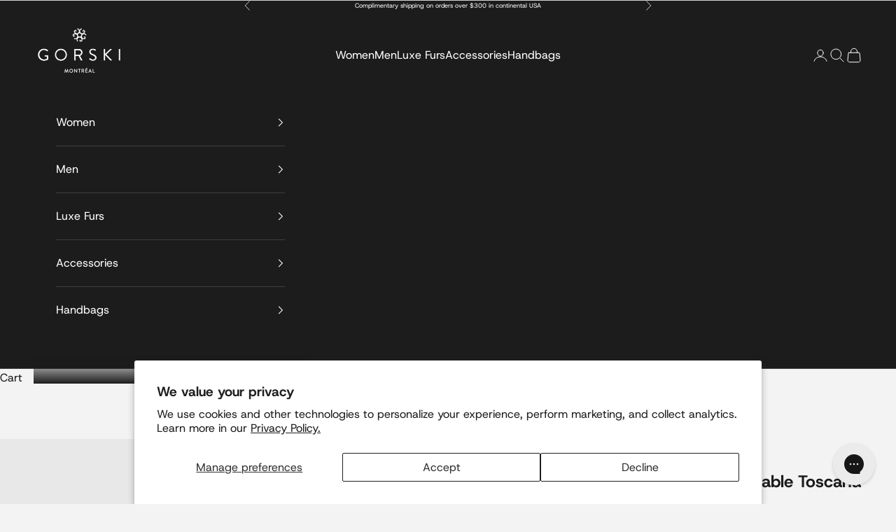

--- FILE ---
content_type: text/html; charset=utf-8
request_url: https://gorskimontreal.com/products/apres-ski-jacket-with-detachable-toscana-lamb-hood-trim-print-23xg3097-25tos
body_size: 38823
content:
<!doctype html>

<html lang="en" dir="ltr">
  <head>
    <meta charset="utf-8">
    <meta name="viewport" content="width=device-width, initial-scale=1.0, height=device-height, minimum-scale=1.0, maximum-scale=5.0">

    <title>Printed Après-Ski Jacket with Detachable Toscana Shearling Lamb Hood T</title><meta name="description" content="Stay warm and stylish with this Après-Ski Jacket featuring a detachable Toscana shearling lamb hood trim. Perfect for cold days, it combines comfort and versatility in one sleek design. Detachable toscana shearling lamb hood trim Down-filled sleeves with windbreaker cuffs Closure: Zipper Side pockets with snap closure "><link rel="canonical" href="https://gorskimontreal.com/products/apres-ski-jacket-with-detachable-toscana-lamb-hood-trim-print-23xg3097-25tos"><link rel="shortcut icon" href="//gorskimontreal.com/cdn/shop/files/Gorski_Logo_Icon_Black.png?v=1723742827&width=96">
      <link rel="apple-touch-icon" href="//gorskimontreal.com/cdn/shop/files/Gorski_Logo_Icon_Black.png?v=1723742827&width=180"><link rel="preconnect" href="https://fonts.shopifycdn.com" crossorigin><link rel="preload" href="//gorskimontreal.com/cdn/fonts/host_grotesk/hostgrotesk_n3.4a8a7e07f8537b3e93fc4a800fd9472ba0443551.woff2" as="font" type="font/woff2" crossorigin><link rel="preload" href="//gorskimontreal.com/cdn/fonts/host_grotesk/hostgrotesk_n4.c4581e880cb8babeb3224b2878c05cb7cad56a91.woff2" as="font" type="font/woff2" crossorigin><meta property="og:type" content="product">
  <meta property="og:title" content="Printed Après-Ski Jacket with Detachable Toscana Shearling Lamb Hood Trim">
  <meta property="product:price:amount" content="597.00">
  <meta property="product:price:currency" content="USD">
  <meta property="product:availability" content="in stock"><meta property="og:image" content="http://gorskimontreal.com/cdn/shop/files/gorski-printed-apres-ski-jacket-with-detachable-toscana-shearling-lamb-hood-trim-shop1-23xg30972976.jpg?v=1752591978&width=2048">
  <meta property="og:image:secure_url" content="https://gorskimontreal.com/cdn/shop/files/gorski-printed-apres-ski-jacket-with-detachable-toscana-shearling-lamb-hood-trim-shop1-23xg30972976.jpg?v=1752591978&width=2048">
  <meta property="og:image:width" content="1638">
  <meta property="og:image:height" content="2048"><meta property="og:description" content="Stay warm and stylish with this Après-Ski Jacket featuring a detachable Toscana shearling lamb hood trim. Perfect for cold days, it combines comfort and versatility in one sleek design. Detachable toscana shearling lamb hood trim Down-filled sleeves with windbreaker cuffs Closure: Zipper Side pockets with snap closure "><meta property="og:url" content="https://gorskimontreal.com/products/apres-ski-jacket-with-detachable-toscana-lamb-hood-trim-print-23xg3097-25tos">
<meta property="og:site_name" content="Gorski Montreal"><meta name="twitter:card" content="summary"><meta name="twitter:title" content="Printed Après-Ski Jacket with Detachable Toscana Shearling Lamb Hood Trim">
  <meta name="twitter:description" content="Stay warm and stylish with this Après-Ski Jacket featuring a detachable Toscana shearling lamb hood trim. Perfect for cold days, it combines comfort and versatility in one sleek design.

Detachable toscana shearling lamb hood trim
Down-filled sleeves with windbreaker cuffs
Closure: Zipper
Side pockets with snap closure
Filled with 80% white duck down and 20% white goose feathers
Fabric: 100% Polyamide
Lining: 100% Polyester
Temperature Rating: Down to -15°C / 5°F
We recommend winter layering with colder temperatures
Rating: Water Resistant
Shearling Lamb
Fur Process: Dyed
Fur Origin: Spain
Professional cleaning only
Made in Italy

Size

Fit: Slim
Model is 5’8” wearing size Small
Garment is approximately 25&#39;&#39; from shoulder to hem
"><meta name="twitter:image" content="https://gorskimontreal.com/cdn/shop/files/gorski-printed-apres-ski-jacket-with-detachable-toscana-shearling-lamb-hood-trim-shop1-23xg30972976.jpg?crop=center&height=1200&v=1752591978&width=1200">
  <meta name="twitter:image:alt" content="#Color_BLUE SNK/BLACK"><script async crossorigin fetchpriority="high" src="/cdn/shopifycloud/importmap-polyfill/es-modules-shim.2.4.0.js"></script>
<script type="application/ld+json">{"@context":"http:\/\/schema.org\/","@id":"\/products\/apres-ski-jacket-with-detachable-toscana-lamb-hood-trim-print-23xg3097-25tos#product","@type":"ProductGroup","brand":{"@type":"Brand","name":"Gorski"},"category":"Puffer Jackets","description":"Stay warm and stylish with this Après-Ski Jacket featuring a detachable Toscana shearling lamb hood trim. Perfect for cold days, it combines comfort and versatility in one sleek design.\n\nDetachable toscana shearling lamb hood trim\nDown-filled sleeves with windbreaker cuffs\nClosure: Zipper\nSide pockets with snap closure\nFilled with 80% white duck down and 20% white goose feathers\nFabric: 100% Polyamide\nLining: 100% Polyester\nTemperature Rating: Down to -15°C \/ 5°F\nWe recommend winter layering with colder temperatures\nRating: Water Resistant\nShearling Lamb\nFur Process: Dyed\nFur Origin: Spain\nProfessional cleaning only\nMade in Italy\n\nSize\n\nFit: Slim\nModel is 5’8” wearing size Small\nGarment is approximately 25'' from shoulder to hem\n","hasVariant":[{"@id":"\/products\/apres-ski-jacket-with-detachable-toscana-lamb-hood-trim-print-23xg3097-25tos?variant=43480424612053#variant","@type":"Product","gtin":"737285641979","image":"https:\/\/gorskimontreal.com\/cdn\/shop\/files\/gorski-printed-apres-ski-jacket-with-detachable-toscana-shearling-lamb-hood-trim-shop1-23xg30972976.jpg?v=1752591978\u0026width=1920","name":"Printed Après-Ski Jacket with Detachable Toscana Shearling Lamb Hood Trim - Blue Snk\/Black \/ XS","offers":{"@id":"\/products\/apres-ski-jacket-with-detachable-toscana-lamb-hood-trim-print-23xg3097-25tos?variant=43480424612053#offer","@type":"Offer","availability":"http:\/\/schema.org\/InStock","price":"597.00","priceCurrency":"USD","url":"https:\/\/gorskimontreal.com\/products\/apres-ski-jacket-with-detachable-toscana-lamb-hood-trim-print-23xg3097-25tos?variant=43480424612053"},"sku":"23XG3097-25TOS-2976-XS"},{"@id":"\/products\/apres-ski-jacket-with-detachable-toscana-lamb-hood-trim-print-23xg3097-25tos?variant=43480424644821#variant","@type":"Product","gtin":"737285632175","image":"https:\/\/gorskimontreal.com\/cdn\/shop\/files\/gorski-printed-apres-ski-jacket-with-detachable-toscana-shearling-lamb-hood-trim-shop1-23xg30972976.jpg?v=1752591978\u0026width=1920","name":"Printed Après-Ski Jacket with Detachable Toscana Shearling Lamb Hood Trim - Blue Snk\/Black \/ S","offers":{"@id":"\/products\/apres-ski-jacket-with-detachable-toscana-lamb-hood-trim-print-23xg3097-25tos?variant=43480424644821#offer","@type":"Offer","availability":"http:\/\/schema.org\/OutOfStock","price":"597.00","priceCurrency":"USD","url":"https:\/\/gorskimontreal.com\/products\/apres-ski-jacket-with-detachable-toscana-lamb-hood-trim-print-23xg3097-25tos?variant=43480424644821"},"sku":"23XG3097-25TOS-2976-S"},{"@id":"\/products\/apres-ski-jacket-with-detachable-toscana-lamb-hood-trim-print-23xg3097-25tos?variant=43480424677589#variant","@type":"Product","gtin":"737285641986","image":"https:\/\/gorskimontreal.com\/cdn\/shop\/files\/gorski-printed-apres-ski-jacket-with-detachable-toscana-shearling-lamb-hood-trim-shop1-23xg30972976.jpg?v=1752591978\u0026width=1920","name":"Printed Après-Ski Jacket with Detachable Toscana Shearling Lamb Hood Trim - Blue Snk\/Black \/ M","offers":{"@id":"\/products\/apres-ski-jacket-with-detachable-toscana-lamb-hood-trim-print-23xg3097-25tos?variant=43480424677589#offer","@type":"Offer","availability":"http:\/\/schema.org\/OutOfStock","price":"597.00","priceCurrency":"USD","url":"https:\/\/gorskimontreal.com\/products\/apres-ski-jacket-with-detachable-toscana-lamb-hood-trim-print-23xg3097-25tos?variant=43480424677589"},"sku":"23XG3097-25TOS-2976-M"},{"@id":"\/products\/apres-ski-jacket-with-detachable-toscana-lamb-hood-trim-print-23xg3097-25tos?variant=43480424710357#variant","@type":"Product","gtin":"737285642020","image":"https:\/\/gorskimontreal.com\/cdn\/shop\/files\/gorski-printed-apres-ski-jacket-with-detachable-toscana-shearling-lamb-hood-trim-shop1-23xg30972976.jpg?v=1752591978\u0026width=1920","name":"Printed Après-Ski Jacket with Detachable Toscana Shearling Lamb Hood Trim - Blue Snk\/Black \/ L","offers":{"@id":"\/products\/apres-ski-jacket-with-detachable-toscana-lamb-hood-trim-print-23xg3097-25tos?variant=43480424710357#offer","@type":"Offer","availability":"http:\/\/schema.org\/OutOfStock","price":"597.00","priceCurrency":"USD","url":"https:\/\/gorskimontreal.com\/products\/apres-ski-jacket-with-detachable-toscana-lamb-hood-trim-print-23xg3097-25tos?variant=43480424710357"},"sku":"23XG3097-25TOS-2976-L"},{"@id":"\/products\/apres-ski-jacket-with-detachable-toscana-lamb-hood-trim-print-23xg3097-25tos?variant=43480424743125#variant","@type":"Product","gtin":"737285642037","image":"https:\/\/gorskimontreal.com\/cdn\/shop\/files\/gorski-printed-apres-ski-jacket-with-detachable-toscana-shearling-lamb-hood-trim-shop1-23xg30972976.jpg?v=1752591978\u0026width=1920","name":"Printed Après-Ski Jacket with Detachable Toscana Shearling Lamb Hood Trim - Blue Snk\/Black \/ XL","offers":{"@id":"\/products\/apres-ski-jacket-with-detachable-toscana-lamb-hood-trim-print-23xg3097-25tos?variant=43480424743125#offer","@type":"Offer","availability":"http:\/\/schema.org\/OutOfStock","price":"597.00","priceCurrency":"USD","url":"https:\/\/gorskimontreal.com\/products\/apres-ski-jacket-with-detachable-toscana-lamb-hood-trim-print-23xg3097-25tos?variant=43480424743125"},"sku":"23XG3097-25TOS-2976-XL"}],"name":"Printed Après-Ski Jacket with Detachable Toscana Shearling Lamb Hood Trim","productGroupID":"7820937134293","url":"https:\/\/gorskimontreal.com\/products\/apres-ski-jacket-with-detachable-toscana-lamb-hood-trim-print-23xg3097-25tos"}</script><script type="application/ld+json">
  {
    "@context": "https://schema.org",
    "@type": "BreadcrumbList",
    "itemListElement": [{
        "@type": "ListItem",
        "position": 1,
        "name": "Home",
        "item": "https://gorskimontreal.com"
      },{
            "@type": "ListItem",
            "position": 2,
            "name": "Printed Après-Ski Jacket with Detachable Toscana Shearling Lamb Hood Trim",
            "item": "https://gorskimontreal.com/products/apres-ski-jacket-with-detachable-toscana-lamb-hood-trim-print-23xg3097-25tos"
          }]
  }
</script><style>/* Typography (heading) */
  @font-face {
  font-family: "Host Grotesk";
  font-weight: 300;
  font-style: normal;
  font-display: fallback;
  src: url("//gorskimontreal.com/cdn/fonts/host_grotesk/hostgrotesk_n3.4a8a7e07f8537b3e93fc4a800fd9472ba0443551.woff2") format("woff2"),
       url("//gorskimontreal.com/cdn/fonts/host_grotesk/hostgrotesk_n3.9694d38e27115daa52be0905383fe8ea25ba3d63.woff") format("woff");
}

@font-face {
  font-family: "Host Grotesk";
  font-weight: 300;
  font-style: italic;
  font-display: fallback;
  src: url("//gorskimontreal.com/cdn/fonts/host_grotesk/hostgrotesk_i3.1a1aa475c547dc202442d6bfeb042729c74b573f.woff2") format("woff2"),
       url("//gorskimontreal.com/cdn/fonts/host_grotesk/hostgrotesk_i3.a55de36f500cc6f2051e765149837ddfc115fd96.woff") format("woff");
}

/* Typography (body) */
  @font-face {
  font-family: "Host Grotesk";
  font-weight: 400;
  font-style: normal;
  font-display: fallback;
  src: url("//gorskimontreal.com/cdn/fonts/host_grotesk/hostgrotesk_n4.c4581e880cb8babeb3224b2878c05cb7cad56a91.woff2") format("woff2"),
       url("//gorskimontreal.com/cdn/fonts/host_grotesk/hostgrotesk_n4.48886d001763fabeaec84bc938a3c16f4689e900.woff") format("woff");
}

@font-face {
  font-family: "Host Grotesk";
  font-weight: 400;
  font-style: italic;
  font-display: fallback;
  src: url("//gorskimontreal.com/cdn/fonts/host_grotesk/hostgrotesk_i4.d944b83a01a95dbf19de3306c57ac139811ea22d.woff2") format("woff2"),
       url("//gorskimontreal.com/cdn/fonts/host_grotesk/hostgrotesk_i4.7fb9f16bdac8fde6ff6224304778ff1defeef153.woff") format("woff");
}

@font-face {
  font-family: "Host Grotesk";
  font-weight: 700;
  font-style: normal;
  font-display: fallback;
  src: url("//gorskimontreal.com/cdn/fonts/host_grotesk/hostgrotesk_n7.1771747ae33192fd008b376c30666d12c046efb9.woff2") format("woff2"),
       url("//gorskimontreal.com/cdn/fonts/host_grotesk/hostgrotesk_n7.00b3ce09d0b5010f6f9433c0655e6eb6077f7943.woff") format("woff");
}

@font-face {
  font-family: "Host Grotesk";
  font-weight: 700;
  font-style: italic;
  font-display: fallback;
  src: url("//gorskimontreal.com/cdn/fonts/host_grotesk/hostgrotesk_i7.82222119551f63bd401811209a9dcaf6478c5905.woff2") format("woff2"),
       url("//gorskimontreal.com/cdn/fonts/host_grotesk/hostgrotesk_i7.edb94cc857ce2103e475b0dcb91148e176b4825f.woff") format("woff");
}

:root {
    /* Container */
    --container-max-width: 100%;
    --container-xxs-max-width: 27.5rem; /* 440px */
    --container-xs-max-width: 42.5rem; /* 680px */
    --container-sm-max-width: 61.25rem; /* 980px */
    --container-md-max-width: 71.875rem; /* 1150px */
    --container-lg-max-width: 78.75rem; /* 1260px */
    --container-xl-max-width: 85rem; /* 1360px */
    --container-gutter: 1.25rem;

    --section-vertical-spacing: 2rem;
    --section-vertical-spacing-tight:2rem;

    --section-stack-gap:1.5rem;
    --section-stack-gap-tight:1.5rem;

    /* Form settings */
    --form-gap: 1.25rem; /* Gap between fieldset and submit button */
    --fieldset-gap: 1rem; /* Gap between each form input within a fieldset */
    --form-control-gap: 0.625rem; /* Gap between input and label (ignored for floating label) */
    --checkbox-control-gap: 0.75rem; /* Horizontal gap between checkbox and its associated label */
    --input-padding-block: 0.65rem; /* Vertical padding for input, textarea and native select */
    --input-padding-inline: 0.8rem; /* Horizontal padding for input, textarea and native select */
    --checkbox-size: 0.875rem; /* Size (width and height) for checkbox */

    /* Other sizes */
    --sticky-area-height: calc(var(--announcement-bar-is-sticky, 0) * var(--announcement-bar-height, 0px) + var(--header-is-sticky, 0) * var(--header-is-visible, 1) * var(--header-height, 0px));

    /* RTL support */
    --transform-logical-flip: 1;
    --transform-origin-start: left;
    --transform-origin-end: right;

    /**
     * ---------------------------------------------------------------------
     * TYPOGRAPHY
     * ---------------------------------------------------------------------
     */

    /* Font properties */
    --heading-font-family: "Host Grotesk", sans-serif;
    --heading-font-weight: 300;
    --heading-font-style: normal;
    --heading-text-transform: uppercase;
    --heading-letter-spacing: 0.2em;
    --text-font-family: "Host Grotesk", sans-serif;
    --text-font-weight: 400;
    --text-font-style: normal;
    --text-letter-spacing: 0.0em;
    --button-font: var(--heading-font-style) var(--heading-font-weight) var(--text-sm) / 1.65 var(--heading-font-family);
    --button-text-transform: uppercase;
    --button-letter-spacing: 0.2em;

    /* Font sizes */--text-heading-size-factor: 1;
    --text-h1: max(0.6875rem, clamp(1.375rem, 1.146341463414634rem + 0.975609756097561vw, 2rem) * var(--text-heading-size-factor));
    --text-h2: max(0.6875rem, clamp(1.25rem, 1.0670731707317074rem + 0.7804878048780488vw, 1.75rem) * var(--text-heading-size-factor));
    --text-h3: max(0.6875rem, clamp(1.125rem, 1.0335365853658536rem + 0.3902439024390244vw, 1.375rem) * var(--text-heading-size-factor));
    --text-h4: max(0.6875rem, clamp(1rem, 0.9542682926829268rem + 0.1951219512195122vw, 1.125rem) * var(--text-heading-size-factor));
    --text-h5: calc(0.875rem * var(--text-heading-size-factor));
    --text-h6: calc(0.75rem * var(--text-heading-size-factor));

    --text-xs: 0.875rem;
    --text-sm: 0.9375rem;
    --text-base: 1.0rem;
    --text-lg: 1.125rem;
    --text-xl: 1.25rem;

    /* Rounded variables (used for border radius) */
    --rounded-full: 9999px;
    --button-border-radius: 0.0rem;
    --input-border-radius: 0.0rem;

    /* Box shadow */
    --shadow-sm: 0 2px 8px rgb(0 0 0 / 0.05);
    --shadow: 0 5px 15px rgb(0 0 0 / 0.05);
    --shadow-md: 0 5px 30px rgb(0 0 0 / 0.05);
    --shadow-block: px px px rgb(var(--text-primary) / 0.0);

    /**
     * ---------------------------------------------------------------------
     * OTHER
     * ---------------------------------------------------------------------
     */

    --checkmark-svg-url: url(//gorskimontreal.com/cdn/shop/t/92/assets/checkmark.svg?v=77552481021870063511763989001);
    --cursor-zoom-in-svg-url: url(//gorskimontreal.com/cdn/shop/t/92/assets/cursor-zoom-in.svg?v=52865413282393028731763989001);
  }

  [dir="rtl"]:root {
    /* RTL support */
    --transform-logical-flip: -1;
    --transform-origin-start: right;
    --transform-origin-end: left;
  }

  @media screen and (min-width: 700px) {
    :root {
      /* Typography (font size) */
      --text-xs: 0.875rem;
      --text-sm: 0.9375rem;
      --text-base: 1.0rem;
      --text-lg: 1.125rem;
      --text-xl: 1.375rem;

      /* Spacing settings */
      --container-gutter: 2rem;
    }
  }

  @media screen and (min-width: 1000px) {
    :root {
      /* Spacing settings */
      --container-gutter: 3rem;

      --section-vertical-spacing: 3rem;
      --section-vertical-spacing-tight: 3rem;

      --section-stack-gap:2.25rem;
      --section-stack-gap-tight:2.25rem;
    }
  }:root {/* Overlay used for modal */
    --page-overlay: 0 0 0 / 0.4;

    /* We use the first scheme background as default */
    --page-background: ;

    /* Product colors */
    --on-sale-text: 28 28 28;
    --on-sale-badge-background: 28 28 28;
    --on-sale-badge-text: 255 255 255;
    --sold-out-badge-background: 255 255 255;
    --sold-out-badge-text: 0 0 0 / 0.65;
    --custom-badge-background: 28 28 28;
    --custom-badge-text: 255 255 255;
    --star-color: 28 28 28;

    /* Status colors */
    --success-background: 212 227 203;
    --success-text: 48 122 7;
    --warning-background: 253 241 224;
    --warning-text: 237 138 0;
    --error-background: 243 204 204;
    --error-text: 203 43 43;
  }.color-scheme--scheme-1 {
      /* Color settings */--accent: 28 28 28;
      --text-color: 28 28 28;
      --background: 243 243 243 / 1.0;
      --background-without-opacity: 243 243 243;
      --background-gradient: ;--border-color: 211 211 211;/* Button colors */
      --button-background: 28 28 28;
      --button-text-color: 255 255 255;

      /* Circled buttons */
      --circle-button-background: 255 255 255;
      --circle-button-text-color: 28 28 28;
    }.shopify-section:has(.section-spacing.color-scheme--bg-78566feb045e1e2e6eb726ab373c36bd) + .shopify-section:has(.section-spacing.color-scheme--bg-78566feb045e1e2e6eb726ab373c36bd:not(.bordered-section)) .section-spacing {
      padding-block-start: 0;
    }.color-scheme--scheme-2 {
      /* Color settings */--accent: 28 28 28;
      --text-color: 28 28 28;
      --background: 249 249 249 / 1.0;
      --background-without-opacity: 249 249 249;
      --background-gradient: ;--border-color: 216 216 216;/* Button colors */
      --button-background: 28 28 28;
      --button-text-color: 255 255 255;

      /* Circled buttons */
      --circle-button-background: 255 255 255;
      --circle-button-text-color: 28 28 28;
    }.shopify-section:has(.section-spacing.color-scheme--bg-879d0a673d8ce4197b1c6b41c3bf27d7) + .shopify-section:has(.section-spacing.color-scheme--bg-879d0a673d8ce4197b1c6b41c3bf27d7:not(.bordered-section)) .section-spacing {
      padding-block-start: 0;
    }.color-scheme--scheme-3 {
      /* Color settings */--accent: 255 255 255;
      --text-color: 255 255 255;
      --background: 28 28 28 / 1.0;
      --background-without-opacity: 28 28 28;
      --background-gradient: ;--border-color: 62 62 62;/* Button colors */
      --button-background: 255 255 255;
      --button-text-color: 28 28 28;

      /* Circled buttons */
      --circle-button-background: 255 255 255;
      --circle-button-text-color: 28 28 28;
    }.shopify-section:has(.section-spacing.color-scheme--bg-c1f8cb21047e4797e94d0969dc5d1e44) + .shopify-section:has(.section-spacing.color-scheme--bg-c1f8cb21047e4797e94d0969dc5d1e44:not(.bordered-section)) .section-spacing {
      padding-block-start: 0;
    }.color-scheme--scheme-4 {
      /* Color settings */--accent: 255 255 255;
      --text-color: 255 255 255;
      --background: 0 0 0 / 0.0;
      --background-without-opacity: 0 0 0;
      --background-gradient: ;--border-color: 255 255 255;/* Button colors */
      --button-background: 255 255 255;
      --button-text-color: 28 28 28;

      /* Circled buttons */
      --circle-button-background: 255 255 255;
      --circle-button-text-color: 28 28 28;
    }.shopify-section:has(.section-spacing.color-scheme--bg-3671eee015764974ee0aef1536023e0f) + .shopify-section:has(.section-spacing.color-scheme--bg-3671eee015764974ee0aef1536023e0f:not(.bordered-section)) .section-spacing {
      padding-block-start: 0;
    }.color-scheme--dialog {
      /* Color settings */--accent: 28 28 28;
      --text-color: 28 28 28;
      --background: 243 243 243 / 1.0;
      --background-without-opacity: 243 243 243;
      --background-gradient: ;--border-color: 211 211 211;/* Button colors */
      --button-background: 28 28 28;
      --button-text-color: 255 255 255;

      /* Circled buttons */
      --circle-button-background: 255 255 255;
      --circle-button-text-color: 28 28 28;
    }
</style><script>
  // This allows to expose several variables to the global scope, to be used in scripts
  window.themeVariables = {
    settings: {
      showPageTransition: null,
      pageType: "product",
      moneyFormat: "${{amount}}",
      moneyWithCurrencyFormat: "${{amount}} USD",
      currencyCodeEnabled: true,
      cartType: "drawer",
      staggerMenuApparition: false
    },

    strings: {
      addedToCart: "Added to your cart!",
      closeGallery: "Close gallery",
      zoomGallery: "Zoom picture",
      errorGallery: "Image cannot be loaded",
      shippingEstimatorNoResults: "Sorry, we do not ship to your address.",
      shippingEstimatorOneResult: "There is one shipping rate for your address:",
      shippingEstimatorMultipleResults: "There are several shipping rates for your address:",
      shippingEstimatorError: "One or more error occurred while retrieving shipping rates:",
      next: "Next",
      previous: "Previous"
    },

    mediaQueries: {
      'sm': 'screen and (min-width: 700px)',
      'md': 'screen and (min-width: 1000px)',
      'lg': 'screen and (min-width: 1150px)',
      'xl': 'screen and (min-width: 1400px)',
      '2xl': 'screen and (min-width: 1600px)',
      'sm-max': 'screen and (max-width: 699px)',
      'md-max': 'screen and (max-width: 999px)',
      'lg-max': 'screen and (max-width: 1149px)',
      'xl-max': 'screen and (max-width: 1399px)',
      '2xl-max': 'screen and (max-width: 1599px)',
      'motion-safe': '(prefers-reduced-motion: no-preference)',
      'motion-reduce': '(prefers-reduced-motion: reduce)',
      'supports-hover': 'screen and (pointer: fine)',
      'supports-touch': 'screen and (hover: none)'
    }
  };</script><script type="importmap">{
        "imports": {
          "vendor": "//gorskimontreal.com/cdn/shop/t/92/assets/vendor.min.js?v=118757129943152772801763988992",
          "theme": "//gorskimontreal.com/cdn/shop/t/92/assets/theme.js?v=101968322525841978421763988991",
          "photoswipe": "//gorskimontreal.com/cdn/shop/t/92/assets/photoswipe.min.js?v=13374349288281597431763988991"
        }
      }
    </script>

    <script type="module" src="//gorskimontreal.com/cdn/shop/t/92/assets/vendor.min.js?v=118757129943152772801763988992"></script>
    <script type="module" src="//gorskimontreal.com/cdn/shop/t/92/assets/theme.js?v=101968322525841978421763988991"></script>

    <script>window.performance && window.performance.mark && window.performance.mark('shopify.content_for_header.start');</script><meta name="facebook-domain-verification" content="qc56hz0kz3snbqvw2jvdkdpr55mbnb">
<meta id="shopify-digital-wallet" name="shopify-digital-wallet" content="/57449382068/digital_wallets/dialog">
<meta name="shopify-checkout-api-token" content="c339514e854adb397de142a06da1051f">
<meta id="in-context-paypal-metadata" data-shop-id="57449382068" data-venmo-supported="false" data-environment="production" data-locale="en_US" data-paypal-v4="true" data-currency="USD">
<link rel="alternate" type="application/json+oembed" href="https://gorskimontreal.com/products/apres-ski-jacket-with-detachable-toscana-lamb-hood-trim-print-23xg3097-25tos.oembed">
<script async="async" src="/checkouts/internal/preloads.js?locale=en-US"></script>
<link rel="preconnect" href="https://shop.app" crossorigin="anonymous">
<script async="async" src="https://shop.app/checkouts/internal/preloads.js?locale=en-US&shop_id=57449382068" crossorigin="anonymous"></script>
<script id="apple-pay-shop-capabilities" type="application/json">{"shopId":57449382068,"countryCode":"US","currencyCode":"USD","merchantCapabilities":["supports3DS"],"merchantId":"gid:\/\/shopify\/Shop\/57449382068","merchantName":"Gorski Montreal","requiredBillingContactFields":["postalAddress","email","phone"],"requiredShippingContactFields":["postalAddress","email","phone"],"shippingType":"shipping","supportedNetworks":["visa","masterCard","amex","discover","elo","jcb"],"total":{"type":"pending","label":"Gorski Montreal","amount":"1.00"},"shopifyPaymentsEnabled":true,"supportsSubscriptions":true}</script>
<script id="shopify-features" type="application/json">{"accessToken":"c339514e854adb397de142a06da1051f","betas":["rich-media-storefront-analytics"],"domain":"gorskimontreal.com","predictiveSearch":true,"shopId":57449382068,"locale":"en"}</script>
<script>var Shopify = Shopify || {};
Shopify.shop = "gorski-montreal.myshopify.com";
Shopify.locale = "en";
Shopify.currency = {"active":"USD","rate":"1.0"};
Shopify.country = "US";
Shopify.theme = {"name":"[GitHub] Staging ⛔️ DO NOT PUBLISH [24.11.25]","id":154408648917,"schema_name":"Prestige","schema_version":"10.10.1","theme_store_id":null,"role":"main"};
Shopify.theme.handle = "null";
Shopify.theme.style = {"id":null,"handle":null};
Shopify.cdnHost = "gorskimontreal.com/cdn";
Shopify.routes = Shopify.routes || {};
Shopify.routes.root = "/";</script>
<script type="module">!function(o){(o.Shopify=o.Shopify||{}).modules=!0}(window);</script>
<script>!function(o){function n(){var o=[];function n(){o.push(Array.prototype.slice.apply(arguments))}return n.q=o,n}var t=o.Shopify=o.Shopify||{};t.loadFeatures=n(),t.autoloadFeatures=n()}(window);</script>
<script>
  window.ShopifyPay = window.ShopifyPay || {};
  window.ShopifyPay.apiHost = "shop.app\/pay";
  window.ShopifyPay.redirectState = null;
</script>
<script id="shop-js-analytics" type="application/json">{"pageType":"product"}</script>
<script defer="defer" async type="module" src="//gorskimontreal.com/cdn/shopifycloud/shop-js/modules/v2/client.init-shop-cart-sync_BT-GjEfc.en.esm.js"></script>
<script defer="defer" async type="module" src="//gorskimontreal.com/cdn/shopifycloud/shop-js/modules/v2/chunk.common_D58fp_Oc.esm.js"></script>
<script defer="defer" async type="module" src="//gorskimontreal.com/cdn/shopifycloud/shop-js/modules/v2/chunk.modal_xMitdFEc.esm.js"></script>
<script type="module">
  await import("//gorskimontreal.com/cdn/shopifycloud/shop-js/modules/v2/client.init-shop-cart-sync_BT-GjEfc.en.esm.js");
await import("//gorskimontreal.com/cdn/shopifycloud/shop-js/modules/v2/chunk.common_D58fp_Oc.esm.js");
await import("//gorskimontreal.com/cdn/shopifycloud/shop-js/modules/v2/chunk.modal_xMitdFEc.esm.js");

  window.Shopify.SignInWithShop?.initShopCartSync?.({"fedCMEnabled":true,"windoidEnabled":true});

</script>
<script defer="defer" async type="module" src="//gorskimontreal.com/cdn/shopifycloud/shop-js/modules/v2/client.payment-terms_Ci9AEqFq.en.esm.js"></script>
<script defer="defer" async type="module" src="//gorskimontreal.com/cdn/shopifycloud/shop-js/modules/v2/chunk.common_D58fp_Oc.esm.js"></script>
<script defer="defer" async type="module" src="//gorskimontreal.com/cdn/shopifycloud/shop-js/modules/v2/chunk.modal_xMitdFEc.esm.js"></script>
<script type="module">
  await import("//gorskimontreal.com/cdn/shopifycloud/shop-js/modules/v2/client.payment-terms_Ci9AEqFq.en.esm.js");
await import("//gorskimontreal.com/cdn/shopifycloud/shop-js/modules/v2/chunk.common_D58fp_Oc.esm.js");
await import("//gorskimontreal.com/cdn/shopifycloud/shop-js/modules/v2/chunk.modal_xMitdFEc.esm.js");

  
</script>
<script>
  window.Shopify = window.Shopify || {};
  if (!window.Shopify.featureAssets) window.Shopify.featureAssets = {};
  window.Shopify.featureAssets['shop-js'] = {"shop-cart-sync":["modules/v2/client.shop-cart-sync_DZOKe7Ll.en.esm.js","modules/v2/chunk.common_D58fp_Oc.esm.js","modules/v2/chunk.modal_xMitdFEc.esm.js"],"init-fed-cm":["modules/v2/client.init-fed-cm_B6oLuCjv.en.esm.js","modules/v2/chunk.common_D58fp_Oc.esm.js","modules/v2/chunk.modal_xMitdFEc.esm.js"],"shop-cash-offers":["modules/v2/client.shop-cash-offers_D2sdYoxE.en.esm.js","modules/v2/chunk.common_D58fp_Oc.esm.js","modules/v2/chunk.modal_xMitdFEc.esm.js"],"shop-login-button":["modules/v2/client.shop-login-button_QeVjl5Y3.en.esm.js","modules/v2/chunk.common_D58fp_Oc.esm.js","modules/v2/chunk.modal_xMitdFEc.esm.js"],"pay-button":["modules/v2/client.pay-button_DXTOsIq6.en.esm.js","modules/v2/chunk.common_D58fp_Oc.esm.js","modules/v2/chunk.modal_xMitdFEc.esm.js"],"shop-button":["modules/v2/client.shop-button_DQZHx9pm.en.esm.js","modules/v2/chunk.common_D58fp_Oc.esm.js","modules/v2/chunk.modal_xMitdFEc.esm.js"],"avatar":["modules/v2/client.avatar_BTnouDA3.en.esm.js"],"init-windoid":["modules/v2/client.init-windoid_CR1B-cfM.en.esm.js","modules/v2/chunk.common_D58fp_Oc.esm.js","modules/v2/chunk.modal_xMitdFEc.esm.js"],"init-shop-for-new-customer-accounts":["modules/v2/client.init-shop-for-new-customer-accounts_C_vY_xzh.en.esm.js","modules/v2/client.shop-login-button_QeVjl5Y3.en.esm.js","modules/v2/chunk.common_D58fp_Oc.esm.js","modules/v2/chunk.modal_xMitdFEc.esm.js"],"init-shop-email-lookup-coordinator":["modules/v2/client.init-shop-email-lookup-coordinator_BI7n9ZSv.en.esm.js","modules/v2/chunk.common_D58fp_Oc.esm.js","modules/v2/chunk.modal_xMitdFEc.esm.js"],"init-shop-cart-sync":["modules/v2/client.init-shop-cart-sync_BT-GjEfc.en.esm.js","modules/v2/chunk.common_D58fp_Oc.esm.js","modules/v2/chunk.modal_xMitdFEc.esm.js"],"shop-toast-manager":["modules/v2/client.shop-toast-manager_DiYdP3xc.en.esm.js","modules/v2/chunk.common_D58fp_Oc.esm.js","modules/v2/chunk.modal_xMitdFEc.esm.js"],"init-customer-accounts":["modules/v2/client.init-customer-accounts_D9ZNqS-Q.en.esm.js","modules/v2/client.shop-login-button_QeVjl5Y3.en.esm.js","modules/v2/chunk.common_D58fp_Oc.esm.js","modules/v2/chunk.modal_xMitdFEc.esm.js"],"init-customer-accounts-sign-up":["modules/v2/client.init-customer-accounts-sign-up_iGw4briv.en.esm.js","modules/v2/client.shop-login-button_QeVjl5Y3.en.esm.js","modules/v2/chunk.common_D58fp_Oc.esm.js","modules/v2/chunk.modal_xMitdFEc.esm.js"],"shop-follow-button":["modules/v2/client.shop-follow-button_CqMgW2wH.en.esm.js","modules/v2/chunk.common_D58fp_Oc.esm.js","modules/v2/chunk.modal_xMitdFEc.esm.js"],"checkout-modal":["modules/v2/client.checkout-modal_xHeaAweL.en.esm.js","modules/v2/chunk.common_D58fp_Oc.esm.js","modules/v2/chunk.modal_xMitdFEc.esm.js"],"shop-login":["modules/v2/client.shop-login_D91U-Q7h.en.esm.js","modules/v2/chunk.common_D58fp_Oc.esm.js","modules/v2/chunk.modal_xMitdFEc.esm.js"],"lead-capture":["modules/v2/client.lead-capture_BJmE1dJe.en.esm.js","modules/v2/chunk.common_D58fp_Oc.esm.js","modules/v2/chunk.modal_xMitdFEc.esm.js"],"payment-terms":["modules/v2/client.payment-terms_Ci9AEqFq.en.esm.js","modules/v2/chunk.common_D58fp_Oc.esm.js","modules/v2/chunk.modal_xMitdFEc.esm.js"]};
</script>
<script>(function() {
  var isLoaded = false;
  function asyncLoad() {
    if (isLoaded) return;
    isLoaded = true;
    var urls = ["https:\/\/omnisnippet1.com\/inShop\/Embed\/shopify.js?shop=gorski-montreal.myshopify.com","https:\/\/static-us.afterpay.com\/shopify\/afterpay-attract\/afterpay-attract-widget.js?shop=gorski-montreal.myshopify.com","https:\/\/cdn.nfcube.com\/instafeed-0f3256270d894417abdf93d33192d60f.js?shop=gorski-montreal.myshopify.com"];
    for (var i = 0; i < urls.length; i++) {
      var s = document.createElement('script');
      s.type = 'text/javascript';
      s.async = true;
      s.src = urls[i];
      var x = document.getElementsByTagName('script')[0];
      x.parentNode.insertBefore(s, x);
    }
  };
  if(window.attachEvent) {
    window.attachEvent('onload', asyncLoad);
  } else {
    window.addEventListener('load', asyncLoad, false);
  }
})();</script>
<script id="__st">var __st={"a":57449382068,"offset":-18000,"reqid":"161fbb32-5c9a-4c78-8bfc-1196404b5e7a-1769063487","pageurl":"gorskimontreal.com\/products\/apres-ski-jacket-with-detachable-toscana-lamb-hood-trim-print-23xg3097-25tos","u":"cd7ba68df214","p":"product","rtyp":"product","rid":7820937134293};</script>
<script>window.ShopifyPaypalV4VisibilityTracking = true;</script>
<script id="captcha-bootstrap">!function(){'use strict';const t='contact',e='account',n='new_comment',o=[[t,t],['blogs',n],['comments',n],[t,'customer']],c=[[e,'customer_login'],[e,'guest_login'],[e,'recover_customer_password'],[e,'create_customer']],r=t=>t.map((([t,e])=>`form[action*='/${t}']:not([data-nocaptcha='true']) input[name='form_type'][value='${e}']`)).join(','),a=t=>()=>t?[...document.querySelectorAll(t)].map((t=>t.form)):[];function s(){const t=[...o],e=r(t);return a(e)}const i='password',u='form_key',d=['recaptcha-v3-token','g-recaptcha-response','h-captcha-response',i],f=()=>{try{return window.sessionStorage}catch{return}},m='__shopify_v',_=t=>t.elements[u];function p(t,e,n=!1){try{const o=window.sessionStorage,c=JSON.parse(o.getItem(e)),{data:r}=function(t){const{data:e,action:n}=t;return t[m]||n?{data:e,action:n}:{data:t,action:n}}(c);for(const[e,n]of Object.entries(r))t.elements[e]&&(t.elements[e].value=n);n&&o.removeItem(e)}catch(o){console.error('form repopulation failed',{error:o})}}const l='form_type',E='cptcha';function T(t){t.dataset[E]=!0}const w=window,h=w.document,L='Shopify',v='ce_forms',y='captcha';let A=!1;((t,e)=>{const n=(g='f06e6c50-85a8-45c8-87d0-21a2b65856fe',I='https://cdn.shopify.com/shopifycloud/storefront-forms-hcaptcha/ce_storefront_forms_captcha_hcaptcha.v1.5.2.iife.js',D={infoText:'Protected by hCaptcha',privacyText:'Privacy',termsText:'Terms'},(t,e,n)=>{const o=w[L][v],c=o.bindForm;if(c)return c(t,g,e,D).then(n);var r;o.q.push([[t,g,e,D],n]),r=I,A||(h.body.append(Object.assign(h.createElement('script'),{id:'captcha-provider',async:!0,src:r})),A=!0)});var g,I,D;w[L]=w[L]||{},w[L][v]=w[L][v]||{},w[L][v].q=[],w[L][y]=w[L][y]||{},w[L][y].protect=function(t,e){n(t,void 0,e),T(t)},Object.freeze(w[L][y]),function(t,e,n,w,h,L){const[v,y,A,g]=function(t,e,n){const i=e?o:[],u=t?c:[],d=[...i,...u],f=r(d),m=r(i),_=r(d.filter((([t,e])=>n.includes(e))));return[a(f),a(m),a(_),s()]}(w,h,L),I=t=>{const e=t.target;return e instanceof HTMLFormElement?e:e&&e.form},D=t=>v().includes(t);t.addEventListener('submit',(t=>{const e=I(t);if(!e)return;const n=D(e)&&!e.dataset.hcaptchaBound&&!e.dataset.recaptchaBound,o=_(e),c=g().includes(e)&&(!o||!o.value);(n||c)&&t.preventDefault(),c&&!n&&(function(t){try{if(!f())return;!function(t){const e=f();if(!e)return;const n=_(t);if(!n)return;const o=n.value;o&&e.removeItem(o)}(t);const e=Array.from(Array(32),(()=>Math.random().toString(36)[2])).join('');!function(t,e){_(t)||t.append(Object.assign(document.createElement('input'),{type:'hidden',name:u})),t.elements[u].value=e}(t,e),function(t,e){const n=f();if(!n)return;const o=[...t.querySelectorAll(`input[type='${i}']`)].map((({name:t})=>t)),c=[...d,...o],r={};for(const[a,s]of new FormData(t).entries())c.includes(a)||(r[a]=s);n.setItem(e,JSON.stringify({[m]:1,action:t.action,data:r}))}(t,e)}catch(e){console.error('failed to persist form',e)}}(e),e.submit())}));const S=(t,e)=>{t&&!t.dataset[E]&&(n(t,e.some((e=>e===t))),T(t))};for(const o of['focusin','change'])t.addEventListener(o,(t=>{const e=I(t);D(e)&&S(e,y())}));const B=e.get('form_key'),M=e.get(l),P=B&&M;t.addEventListener('DOMContentLoaded',(()=>{const t=y();if(P)for(const e of t)e.elements[l].value===M&&p(e,B);[...new Set([...A(),...v().filter((t=>'true'===t.dataset.shopifyCaptcha))])].forEach((e=>S(e,t)))}))}(h,new URLSearchParams(w.location.search),n,t,e,['guest_login'])})(!1,!0)}();</script>
<script integrity="sha256-4kQ18oKyAcykRKYeNunJcIwy7WH5gtpwJnB7kiuLZ1E=" data-source-attribution="shopify.loadfeatures" defer="defer" src="//gorskimontreal.com/cdn/shopifycloud/storefront/assets/storefront/load_feature-a0a9edcb.js" crossorigin="anonymous"></script>
<script crossorigin="anonymous" defer="defer" src="//gorskimontreal.com/cdn/shopifycloud/storefront/assets/shopify_pay/storefront-65b4c6d7.js?v=20250812"></script>
<script data-source-attribution="shopify.dynamic_checkout.dynamic.init">var Shopify=Shopify||{};Shopify.PaymentButton=Shopify.PaymentButton||{isStorefrontPortableWallets:!0,init:function(){window.Shopify.PaymentButton.init=function(){};var t=document.createElement("script");t.src="https://gorskimontreal.com/cdn/shopifycloud/portable-wallets/latest/portable-wallets.en.js",t.type="module",document.head.appendChild(t)}};
</script>
<script data-source-attribution="shopify.dynamic_checkout.buyer_consent">
  function portableWalletsHideBuyerConsent(e){var t=document.getElementById("shopify-buyer-consent"),n=document.getElementById("shopify-subscription-policy-button");t&&n&&(t.classList.add("hidden"),t.setAttribute("aria-hidden","true"),n.removeEventListener("click",e))}function portableWalletsShowBuyerConsent(e){var t=document.getElementById("shopify-buyer-consent"),n=document.getElementById("shopify-subscription-policy-button");t&&n&&(t.classList.remove("hidden"),t.removeAttribute("aria-hidden"),n.addEventListener("click",e))}window.Shopify?.PaymentButton&&(window.Shopify.PaymentButton.hideBuyerConsent=portableWalletsHideBuyerConsent,window.Shopify.PaymentButton.showBuyerConsent=portableWalletsShowBuyerConsent);
</script>
<script>
  function portableWalletsCleanup(e){e&&e.src&&console.error("Failed to load portable wallets script "+e.src);var t=document.querySelectorAll("shopify-accelerated-checkout .shopify-payment-button__skeleton, shopify-accelerated-checkout-cart .wallet-cart-button__skeleton"),e=document.getElementById("shopify-buyer-consent");for(let e=0;e<t.length;e++)t[e].remove();e&&e.remove()}function portableWalletsNotLoadedAsModule(e){e instanceof ErrorEvent&&"string"==typeof e.message&&e.message.includes("import.meta")&&"string"==typeof e.filename&&e.filename.includes("portable-wallets")&&(window.removeEventListener("error",portableWalletsNotLoadedAsModule),window.Shopify.PaymentButton.failedToLoad=e,"loading"===document.readyState?document.addEventListener("DOMContentLoaded",window.Shopify.PaymentButton.init):window.Shopify.PaymentButton.init())}window.addEventListener("error",portableWalletsNotLoadedAsModule);
</script>

<script type="module" src="https://gorskimontreal.com/cdn/shopifycloud/portable-wallets/latest/portable-wallets.en.js" onError="portableWalletsCleanup(this)" crossorigin="anonymous"></script>
<script nomodule>
  document.addEventListener("DOMContentLoaded", portableWalletsCleanup);
</script>

<script id='scb4127' type='text/javascript' async='' src='https://gorskimontreal.com/cdn/shopifycloud/privacy-banner/storefront-banner.js'></script><link id="shopify-accelerated-checkout-styles" rel="stylesheet" media="screen" href="https://gorskimontreal.com/cdn/shopifycloud/portable-wallets/latest/accelerated-checkout-backwards-compat.css" crossorigin="anonymous">
<style id="shopify-accelerated-checkout-cart">
        #shopify-buyer-consent {
  margin-top: 1em;
  display: inline-block;
  width: 100%;
}

#shopify-buyer-consent.hidden {
  display: none;
}

#shopify-subscription-policy-button {
  background: none;
  border: none;
  padding: 0;
  text-decoration: underline;
  font-size: inherit;
  cursor: pointer;
}

#shopify-subscription-policy-button::before {
  box-shadow: none;
}

      </style>

<script>window.performance && window.performance.mark && window.performance.mark('shopify.content_for_header.end');</script>
<link href="//gorskimontreal.com/cdn/shop/t/92/assets/theme.css?v=153002433258678615821763988991" rel="stylesheet" type="text/css" media="all" /><!-- BEGIN app block: shopify://apps/cookieyes-gdpr-cookie-banner/blocks/app-embed/44e5ef64-bf2c-4188-838c-6f3b0716b8e4 -->


  <script
    async
    id="cookieyes"
    type="text/javascript"
    src="https://cdn-cookieyes.com/client_data/ecda5442e135946b7104c4a7/script.js"
  ></script>


 <!-- END app block --><!-- BEGIN app block: shopify://apps/gorgias-live-chat-helpdesk/blocks/gorgias/a66db725-7b96-4e3f-916e-6c8e6f87aaaa -->
<script defer data-gorgias-loader-chat src="https://config.gorgias.chat/bundle-loader/shopify/gorski-montreal.myshopify.com"></script>


<script defer data-gorgias-loader-convert  src="https://content.9gtb.com/loader.js"></script>


<script defer data-gorgias-loader-mailto-replace  src="https://config.gorgias.help/api/contact-forms/replace-mailto-script.js?shopName=gorski-montreal"></script>


<!-- END app block --><!-- BEGIN app block: shopify://apps/triplewhale/blocks/triple_pixel_snippet/483d496b-3f1a-4609-aea7-8eee3b6b7a2a --><link rel='preconnect dns-prefetch' href='https://api.config-security.com/' crossorigin />
<link rel='preconnect dns-prefetch' href='https://conf.config-security.com/' crossorigin />
<script>
/* >> TriplePixel :: start*/
window.TriplePixelData={TripleName:"gorski-montreal.myshopify.com",ver:"2.16",plat:"SHOPIFY",isHeadless:false,src:'SHOPIFY_EXT',product:{id:"7820937134293",name:`Printed Après-Ski Jacket with Detachable Toscana Shearling Lamb Hood Trim`,price:"597.00",variant:"43480424612053"},search:"",collection:"",cart:"drawer",template:"product",curr:"USD" || "USD"},function(W,H,A,L,E,_,B,N){function O(U,T,P,H,R){void 0===R&&(R=!1),H=new XMLHttpRequest,P?(H.open("POST",U,!0),H.setRequestHeader("Content-Type","text/plain")):H.open("GET",U,!0),H.send(JSON.stringify(P||{})),H.onreadystatechange=function(){4===H.readyState&&200===H.status?(R=H.responseText,U.includes("/first")?eval(R):P||(N[B]=R)):(299<H.status||H.status<200)&&T&&!R&&(R=!0,O(U,T-1,P))}}if(N=window,!N[H+"sn"]){N[H+"sn"]=1,L=function(){return Date.now().toString(36)+"_"+Math.random().toString(36)};try{A.setItem(H,1+(0|A.getItem(H)||0)),(E=JSON.parse(A.getItem(H+"U")||"[]")).push({u:location.href,r:document.referrer,t:Date.now(),id:L()}),A.setItem(H+"U",JSON.stringify(E))}catch(e){}var i,m,p;A.getItem('"!nC`')||(_=A,A=N,A[H]||(E=A[H]=function(t,e,i){return void 0===i&&(i=[]),"State"==t?E.s:(W=L(),(E._q=E._q||[]).push([W,t,e].concat(i)),W)},E.s="Installed",E._q=[],E.ch=W,B="configSecurityConfModel",N[B]=1,O("https://conf.config-security.com/model",5),i=L(),m=A[atob("c2NyZWVu")],_.setItem("di_pmt_wt",i),p={id:i,action:"profile",avatar:_.getItem("auth-security_rand_salt_"),time:m[atob("d2lkdGg=")]+":"+m[atob("aGVpZ2h0")],host:A.TriplePixelData.TripleName,plat:A.TriplePixelData.plat,url:window.location.href.slice(0,500),ref:document.referrer,ver:A.TriplePixelData.ver},O("https://api.config-security.com/event",5,p),O("https://api.config-security.com/first?host=".concat(p.host,"&plat=").concat(p.plat),5)))}}("","TriplePixel",localStorage);
/* << TriplePixel :: end*/
</script>



<!-- END app block --><!-- BEGIN app block: shopify://apps/impact-com/blocks/consent_mode/adac1a7f-d17f-4936-8a12-45628cdd8add --><script id="consent_script" defer>
  window.Shopify.loadFeatures(
    [
      {
        name: 'consent-tracking-api',
        version: '0.1',
      },
    ],
    error => {
      if (error) {
        // Rescue error
      }

      document.addEventListener("visitorConsentCollected", (event) => {
        // Do nothing
      });
    },
  );
</script>

<!-- END app block --><!-- BEGIN app block: shopify://apps/microsoft-clarity/blocks/clarity_js/31c3d126-8116-4b4a-8ba1-baeda7c4aeea -->
<script type="text/javascript">
  (function (c, l, a, r, i, t, y) {
    c[a] = c[a] || function () { (c[a].q = c[a].q || []).push(arguments); };
    t = l.createElement(r); t.async = 1; t.src = "https://www.clarity.ms/tag/" + i + "?ref=shopify";
    y = l.getElementsByTagName(r)[0]; y.parentNode.insertBefore(t, y);

    c.Shopify.loadFeatures([{ name: "consent-tracking-api", version: "0.1" }], error => {
      if (error) {
        console.error("Error loading Shopify features:", error);
        return;
      }

      c[a]('consentv2', {
        ad_Storage: c.Shopify.customerPrivacy.marketingAllowed() ? "granted" : "denied",
        analytics_Storage: c.Shopify.customerPrivacy.analyticsProcessingAllowed() ? "granted" : "denied",
      });
    });

    l.addEventListener("visitorConsentCollected", function (e) {
      c[a]('consentv2', {
        ad_Storage: e.detail.marketingAllowed ? "granted" : "denied",
        analytics_Storage: e.detail.analyticsAllowed ? "granted" : "denied",
      });
    });
  })(window, document, "clarity", "script", "t5r4yeejhj");
</script>



<!-- END app block --><!-- BEGIN app block: shopify://apps/microsoft-clarity/blocks/brandAgents_js/31c3d126-8116-4b4a-8ba1-baeda7c4aeea -->





<!-- END app block --><!-- BEGIN app block: shopify://apps/impact-com/blocks/utt/adac1a7f-d17f-4936-8a12-45628cdd8add -->

<script id="advocate_jwt_script" defer>
  (function() {
    if (window.advocateScriptInitialized) {
      console.log("Advocate script already loaded, skipping...");
      return;
    }

    window.advocateScriptInitialized = true;

    async function fetchJWT(shopUrl, customerId) {
      try {
        const response = await fetch(`https://saasler-impact.herokuapp.com/api/v1/advocate_widget_jwt?customer_id=${customerId}&shop_url=${shopUrl}`);

        const data = await response.json();

        window.impactToken = data.jwt;
      } catch (error) {
        console.error("Error fetching data: ", error);
      }
    }

    const shopUrl = Shopify.shop;
    const customerId = __st.cid;

    fetchJWT(shopUrl, customerId).then(() => {
      const uttUrl = "https://utt.impactcdn.com/A6535059-d0fb-40d0-86c3-d568b15512651.js";

      (function(a,b,c,d,e,f,g){e['ire_o']=c;e[c]=e[c]||function(){(e[c].a=e[c].a||[]).push(arguments)};f=d.createElement(b);g=d.getElementsByTagName(b)[0];f.async=1;f.src=a;g.parentNode.insertBefore(f,g);})(`${uttUrl}`,'script','ire',document,window); ire('identify');
    });
  })();
</script>

<!-- END app block --><!-- BEGIN app block: shopify://apps/klaviyo-email-marketing-sms/blocks/klaviyo-onsite-embed/2632fe16-c075-4321-a88b-50b567f42507 -->












  <script async src="https://static.klaviyo.com/onsite/js/RsLvWz/klaviyo.js?company_id=RsLvWz"></script>
  <script>!function(){if(!window.klaviyo){window._klOnsite=window._klOnsite||[];try{window.klaviyo=new Proxy({},{get:function(n,i){return"push"===i?function(){var n;(n=window._klOnsite).push.apply(n,arguments)}:function(){for(var n=arguments.length,o=new Array(n),w=0;w<n;w++)o[w]=arguments[w];var t="function"==typeof o[o.length-1]?o.pop():void 0,e=new Promise((function(n){window._klOnsite.push([i].concat(o,[function(i){t&&t(i),n(i)}]))}));return e}}})}catch(n){window.klaviyo=window.klaviyo||[],window.klaviyo.push=function(){var n;(n=window._klOnsite).push.apply(n,arguments)}}}}();</script>

  
    <script id="viewed_product">
      if (item == null) {
        var _learnq = _learnq || [];

        var MetafieldReviews = null
        var MetafieldYotpoRating = null
        var MetafieldYotpoCount = null
        var MetafieldLooxRating = null
        var MetafieldLooxCount = null
        var okendoProduct = null
        var okendoProductReviewCount = null
        var okendoProductReviewAverageValue = null
        try {
          // The following fields are used for Customer Hub recently viewed in order to add reviews.
          // This information is not part of __kla_viewed. Instead, it is part of __kla_viewed_reviewed_items
          MetafieldReviews = {"rating":{"scale_min":"1.0","scale_max":"5.0","value":"5.0"},"rating_count":0};
          MetafieldYotpoRating = null
          MetafieldYotpoCount = null
          MetafieldLooxRating = null
          MetafieldLooxCount = null

          okendoProduct = null
          // If the okendo metafield is not legacy, it will error, which then requires the new json formatted data
          if (okendoProduct && 'error' in okendoProduct) {
            okendoProduct = null
          }
          okendoProductReviewCount = okendoProduct ? okendoProduct.reviewCount : null
          okendoProductReviewAverageValue = okendoProduct ? okendoProduct.reviewAverageValue : null
        } catch (error) {
          console.error('Error in Klaviyo onsite reviews tracking:', error);
        }

        var item = {
          Name: "Printed Après-Ski Jacket with Detachable Toscana Shearling Lamb Hood Trim",
          ProductID: 7820937134293,
          Categories: ["(New) 2024 Outerwear","(New) Reimagined Outerwear","(New) Shop Premium Outlets","All","Animal print Outerwear","Apres-Ski","Down, Jackets \u0026 Coats","Fall Flash Sale","Holiday Collection","Holiday Gifting","Private sale","Reimagined","Reimagined Jackets","Reimagined Outerwear (Sort test)","Sample 260 January 2025 Online Event","Shearling","Shearling Center Web","Shop Premium Outlets","Spring Outerwear Sale","Spring Sale","Summer Sale","Winter Sale","Women's Jackets \u0026 Coats","Women's Outerwear Reimagined Jackets","Women's Outerwear Reimagined Puffers \u0026 Quilting","Womens Apres-Ski","Womens Outerwear"],
          ImageURL: "https://gorskimontreal.com/cdn/shop/files/gorski-printed-apres-ski-jacket-with-detachable-toscana-shearling-lamb-hood-trim-shop1-23xg30972976_grande.jpg?v=1752591978",
          URL: "https://gorskimontreal.com/products/apres-ski-jacket-with-detachable-toscana-lamb-hood-trim-print-23xg3097-25tos",
          Brand: "Gorski",
          Price: "$597.00",
          Value: "597.00",
          CompareAtPrice: "$1,195.00"
        };
        _learnq.push(['track', 'Viewed Product', item]);
        _learnq.push(['trackViewedItem', {
          Title: item.Name,
          ItemId: item.ProductID,
          Categories: item.Categories,
          ImageUrl: item.ImageURL,
          Url: item.URL,
          Metadata: {
            Brand: item.Brand,
            Price: item.Price,
            Value: item.Value,
            CompareAtPrice: item.CompareAtPrice
          },
          metafields:{
            reviews: MetafieldReviews,
            yotpo:{
              rating: MetafieldYotpoRating,
              count: MetafieldYotpoCount,
            },
            loox:{
              rating: MetafieldLooxRating,
              count: MetafieldLooxCount,
            },
            okendo: {
              rating: okendoProductReviewAverageValue,
              count: okendoProductReviewCount,
            }
          }
        }]);
      }
    </script>
  




  <script>
    window.klaviyoReviewsProductDesignMode = false
  </script>







<!-- END app block --><!-- BEGIN app block: shopify://apps/timesact-pre-order/blocks/app-embed/bf6c109b-79b5-457c-8752-0e5e9e9676e7 -->
<!-- END app block --><script src="https://cdn.shopify.com/extensions/019bdd41-570b-7385-9c0a-8ff17d392ff1/loop-returns-341/assets/onstore-block.js" type="text/javascript" defer="defer"></script>
<link href="https://cdn.shopify.com/extensions/019bdd41-570b-7385-9c0a-8ff17d392ff1/loop-returns-341/assets/onstore-block.css" rel="stylesheet" type="text/css" media="all">
<script src="https://cdn.shopify.com/extensions/3ee93129-d11c-4adb-8a29-0c9bec8a2202/preorder-notify-me-timesact-17/assets/timesact.js" type="text/javascript" defer="defer"></script>
<link href="https://cdn.shopify.com/extensions/3ee93129-d11c-4adb-8a29-0c9bec8a2202/preorder-notify-me-timesact-17/assets/timesact.css" rel="stylesheet" type="text/css" media="all">
<script src="https://cdn.shopify.com/extensions/01999f3e-87d8-7cf7-86fb-1e0c655bf80b/cookieyes-7/assets/shopify.js" type="text/javascript" defer="defer"></script>
<link href="https://monorail-edge.shopifysvc.com" rel="dns-prefetch">
<script>(function(){if ("sendBeacon" in navigator && "performance" in window) {try {var session_token_from_headers = performance.getEntriesByType('navigation')[0].serverTiming.find(x => x.name == '_s').description;} catch {var session_token_from_headers = undefined;}var session_cookie_matches = document.cookie.match(/_shopify_s=([^;]*)/);var session_token_from_cookie = session_cookie_matches && session_cookie_matches.length === 2 ? session_cookie_matches[1] : "";var session_token = session_token_from_headers || session_token_from_cookie || "";function handle_abandonment_event(e) {var entries = performance.getEntries().filter(function(entry) {return /monorail-edge.shopifysvc.com/.test(entry.name);});if (!window.abandonment_tracked && entries.length === 0) {window.abandonment_tracked = true;var currentMs = Date.now();var navigation_start = performance.timing.navigationStart;var payload = {shop_id: 57449382068,url: window.location.href,navigation_start,duration: currentMs - navigation_start,session_token,page_type: "product"};window.navigator.sendBeacon("https://monorail-edge.shopifysvc.com/v1/produce", JSON.stringify({schema_id: "online_store_buyer_site_abandonment/1.1",payload: payload,metadata: {event_created_at_ms: currentMs,event_sent_at_ms: currentMs}}));}}window.addEventListener('pagehide', handle_abandonment_event);}}());</script>
<script id="web-pixels-manager-setup">(function e(e,d,r,n,o){if(void 0===o&&(o={}),!Boolean(null===(a=null===(i=window.Shopify)||void 0===i?void 0:i.analytics)||void 0===a?void 0:a.replayQueue)){var i,a;window.Shopify=window.Shopify||{};var t=window.Shopify;t.analytics=t.analytics||{};var s=t.analytics;s.replayQueue=[],s.publish=function(e,d,r){return s.replayQueue.push([e,d,r]),!0};try{self.performance.mark("wpm:start")}catch(e){}var l=function(){var e={modern:/Edge?\/(1{2}[4-9]|1[2-9]\d|[2-9]\d{2}|\d{4,})\.\d+(\.\d+|)|Firefox\/(1{2}[4-9]|1[2-9]\d|[2-9]\d{2}|\d{4,})\.\d+(\.\d+|)|Chrom(ium|e)\/(9{2}|\d{3,})\.\d+(\.\d+|)|(Maci|X1{2}).+ Version\/(15\.\d+|(1[6-9]|[2-9]\d|\d{3,})\.\d+)([,.]\d+|)( \(\w+\)|)( Mobile\/\w+|) Safari\/|Chrome.+OPR\/(9{2}|\d{3,})\.\d+\.\d+|(CPU[ +]OS|iPhone[ +]OS|CPU[ +]iPhone|CPU IPhone OS|CPU iPad OS)[ +]+(15[._]\d+|(1[6-9]|[2-9]\d|\d{3,})[._]\d+)([._]\d+|)|Android:?[ /-](13[3-9]|1[4-9]\d|[2-9]\d{2}|\d{4,})(\.\d+|)(\.\d+|)|Android.+Firefox\/(13[5-9]|1[4-9]\d|[2-9]\d{2}|\d{4,})\.\d+(\.\d+|)|Android.+Chrom(ium|e)\/(13[3-9]|1[4-9]\d|[2-9]\d{2}|\d{4,})\.\d+(\.\d+|)|SamsungBrowser\/([2-9]\d|\d{3,})\.\d+/,legacy:/Edge?\/(1[6-9]|[2-9]\d|\d{3,})\.\d+(\.\d+|)|Firefox\/(5[4-9]|[6-9]\d|\d{3,})\.\d+(\.\d+|)|Chrom(ium|e)\/(5[1-9]|[6-9]\d|\d{3,})\.\d+(\.\d+|)([\d.]+$|.*Safari\/(?![\d.]+ Edge\/[\d.]+$))|(Maci|X1{2}).+ Version\/(10\.\d+|(1[1-9]|[2-9]\d|\d{3,})\.\d+)([,.]\d+|)( \(\w+\)|)( Mobile\/\w+|) Safari\/|Chrome.+OPR\/(3[89]|[4-9]\d|\d{3,})\.\d+\.\d+|(CPU[ +]OS|iPhone[ +]OS|CPU[ +]iPhone|CPU IPhone OS|CPU iPad OS)[ +]+(10[._]\d+|(1[1-9]|[2-9]\d|\d{3,})[._]\d+)([._]\d+|)|Android:?[ /-](13[3-9]|1[4-9]\d|[2-9]\d{2}|\d{4,})(\.\d+|)(\.\d+|)|Mobile Safari.+OPR\/([89]\d|\d{3,})\.\d+\.\d+|Android.+Firefox\/(13[5-9]|1[4-9]\d|[2-9]\d{2}|\d{4,})\.\d+(\.\d+|)|Android.+Chrom(ium|e)\/(13[3-9]|1[4-9]\d|[2-9]\d{2}|\d{4,})\.\d+(\.\d+|)|Android.+(UC? ?Browser|UCWEB|U3)[ /]?(15\.([5-9]|\d{2,})|(1[6-9]|[2-9]\d|\d{3,})\.\d+)\.\d+|SamsungBrowser\/(5\.\d+|([6-9]|\d{2,})\.\d+)|Android.+MQ{2}Browser\/(14(\.(9|\d{2,})|)|(1[5-9]|[2-9]\d|\d{3,})(\.\d+|))(\.\d+|)|K[Aa][Ii]OS\/(3\.\d+|([4-9]|\d{2,})\.\d+)(\.\d+|)/},d=e.modern,r=e.legacy,n=navigator.userAgent;return n.match(d)?"modern":n.match(r)?"legacy":"unknown"}(),u="modern"===l?"modern":"legacy",c=(null!=n?n:{modern:"",legacy:""})[u],f=function(e){return[e.baseUrl,"/wpm","/b",e.hashVersion,"modern"===e.buildTarget?"m":"l",".js"].join("")}({baseUrl:d,hashVersion:r,buildTarget:u}),m=function(e){var d=e.version,r=e.bundleTarget,n=e.surface,o=e.pageUrl,i=e.monorailEndpoint;return{emit:function(e){var a=e.status,t=e.errorMsg,s=(new Date).getTime(),l=JSON.stringify({metadata:{event_sent_at_ms:s},events:[{schema_id:"web_pixels_manager_load/3.1",payload:{version:d,bundle_target:r,page_url:o,status:a,surface:n,error_msg:t},metadata:{event_created_at_ms:s}}]});if(!i)return console&&console.warn&&console.warn("[Web Pixels Manager] No Monorail endpoint provided, skipping logging."),!1;try{return self.navigator.sendBeacon.bind(self.navigator)(i,l)}catch(e){}var u=new XMLHttpRequest;try{return u.open("POST",i,!0),u.setRequestHeader("Content-Type","text/plain"),u.send(l),!0}catch(e){return console&&console.warn&&console.warn("[Web Pixels Manager] Got an unhandled error while logging to Monorail."),!1}}}}({version:r,bundleTarget:l,surface:e.surface,pageUrl:self.location.href,monorailEndpoint:e.monorailEndpoint});try{o.browserTarget=l,function(e){var d=e.src,r=e.async,n=void 0===r||r,o=e.onload,i=e.onerror,a=e.sri,t=e.scriptDataAttributes,s=void 0===t?{}:t,l=document.createElement("script"),u=document.querySelector("head"),c=document.querySelector("body");if(l.async=n,l.src=d,a&&(l.integrity=a,l.crossOrigin="anonymous"),s)for(var f in s)if(Object.prototype.hasOwnProperty.call(s,f))try{l.dataset[f]=s[f]}catch(e){}if(o&&l.addEventListener("load",o),i&&l.addEventListener("error",i),u)u.appendChild(l);else{if(!c)throw new Error("Did not find a head or body element to append the script");c.appendChild(l)}}({src:f,async:!0,onload:function(){if(!function(){var e,d;return Boolean(null===(d=null===(e=window.Shopify)||void 0===e?void 0:e.analytics)||void 0===d?void 0:d.initialized)}()){var d=window.webPixelsManager.init(e)||void 0;if(d){var r=window.Shopify.analytics;r.replayQueue.forEach((function(e){var r=e[0],n=e[1],o=e[2];d.publishCustomEvent(r,n,o)})),r.replayQueue=[],r.publish=d.publishCustomEvent,r.visitor=d.visitor,r.initialized=!0}}},onerror:function(){return m.emit({status:"failed",errorMsg:"".concat(f," has failed to load")})},sri:function(e){var d=/^sha384-[A-Za-z0-9+/=]+$/;return"string"==typeof e&&d.test(e)}(c)?c:"",scriptDataAttributes:o}),m.emit({status:"loading"})}catch(e){m.emit({status:"failed",errorMsg:(null==e?void 0:e.message)||"Unknown error"})}}})({shopId: 57449382068,storefrontBaseUrl: "https://gorskimontreal.com",extensionsBaseUrl: "https://extensions.shopifycdn.com/cdn/shopifycloud/web-pixels-manager",monorailEndpoint: "https://monorail-edge.shopifysvc.com/unstable/produce_batch",surface: "storefront-renderer",enabledBetaFlags: ["2dca8a86"],webPixelsConfigList: [{"id":"1618182357","configuration":"{\"myshopifyDomain\":\"gorski-montreal.myshopify.com\"}","eventPayloadVersion":"v1","runtimeContext":"STRICT","scriptVersion":"23b97d18e2aa74363140dc29c9284e87","type":"APP","apiClientId":2775569,"privacyPurposes":["ANALYTICS","MARKETING","SALE_OF_DATA"],"dataSharingAdjustments":{"protectedCustomerApprovalScopes":["read_customer_address","read_customer_email","read_customer_name","read_customer_phone","read_customer_personal_data"]}},{"id":"1591541973","configuration":"{\"accountID\":\"RsLvWz\",\"webPixelConfig\":\"eyJlbmFibGVBZGRlZFRvQ2FydEV2ZW50cyI6IHRydWV9\"}","eventPayloadVersion":"v1","runtimeContext":"STRICT","scriptVersion":"524f6c1ee37bacdca7657a665bdca589","type":"APP","apiClientId":123074,"privacyPurposes":["ANALYTICS","MARKETING"],"dataSharingAdjustments":{"protectedCustomerApprovalScopes":["read_customer_address","read_customer_email","read_customer_name","read_customer_personal_data","read_customer_phone"]}},{"id":"1584431317","configuration":"{\"shopId\":\"gorski-montreal.myshopify.com\"}","eventPayloadVersion":"v1","runtimeContext":"STRICT","scriptVersion":"674c31de9c131805829c42a983792da6","type":"APP","apiClientId":2753413,"privacyPurposes":["ANALYTICS","MARKETING","SALE_OF_DATA"],"dataSharingAdjustments":{"protectedCustomerApprovalScopes":["read_customer_address","read_customer_email","read_customer_name","read_customer_personal_data","read_customer_phone"]}},{"id":"1574109397","configuration":"{\"config\":\"{\\\"google_tag_ids\\\":[\\\"G-FPTTB49SSK\\\",\\\"AW-980095643\\\",\\\"GT-P84LNLFB\\\"],\\\"target_country\\\":\\\"ZZ\\\",\\\"gtag_events\\\":[{\\\"type\\\":\\\"begin_checkout\\\",\\\"action_label\\\":\\\"G-FPTTB49SSK\\\"},{\\\"type\\\":\\\"search\\\",\\\"action_label\\\":\\\"G-FPTTB49SSK\\\"},{\\\"type\\\":\\\"view_item\\\",\\\"action_label\\\":[\\\"G-FPTTB49SSK\\\",\\\"MC-MDYZSNQLFC\\\"]},{\\\"type\\\":\\\"purchase\\\",\\\"action_label\\\":[\\\"G-FPTTB49SSK\\\",\\\"AW-980095643\\\/Lf1PCO-Yv70bEJulrNMD\\\",\\\"MC-MDYZSNQLFC\\\"]},{\\\"type\\\":\\\"page_view\\\",\\\"action_label\\\":[\\\"G-FPTTB49SSK\\\",\\\"MC-MDYZSNQLFC\\\"]},{\\\"type\\\":\\\"add_payment_info\\\",\\\"action_label\\\":\\\"G-FPTTB49SSK\\\"},{\\\"type\\\":\\\"add_to_cart\\\",\\\"action_label\\\":[\\\"G-FPTTB49SSK\\\",\\\"AW-980095643\\\/9p7aCOqZv70bEJulrNMD\\\"]}],\\\"enable_monitoring_mode\\\":false}\"}","eventPayloadVersion":"v1","runtimeContext":"OPEN","scriptVersion":"b2a88bafab3e21179ed38636efcd8a93","type":"APP","apiClientId":1780363,"privacyPurposes":[],"dataSharingAdjustments":{"protectedCustomerApprovalScopes":["read_customer_address","read_customer_email","read_customer_name","read_customer_personal_data","read_customer_phone"]}},{"id":"1364525269","configuration":"{\"campaignID\":\"41780\",\"externalExecutionURL\":\"https:\/\/engine.saasler.com\/api\/v1\/webhook_executions\/56ceeab4ef39c349fe828f14cefc8135\"}","eventPayloadVersion":"v1","runtimeContext":"STRICT","scriptVersion":"d289952681696d6386fe08be0081117b","type":"APP","apiClientId":3546795,"privacyPurposes":[],"dataSharingAdjustments":{"protectedCustomerApprovalScopes":["read_customer_email","read_customer_personal_data"]}},{"id":"1315897557","configuration":"{\"projectId\":\"t5r4yeejhj\"}","eventPayloadVersion":"v1","runtimeContext":"STRICT","scriptVersion":"cf1781658ed156031118fc4bbc2ed159","type":"APP","apiClientId":240074326017,"privacyPurposes":[],"capabilities":["advanced_dom_events"],"dataSharingAdjustments":{"protectedCustomerApprovalScopes":["read_customer_personal_data"]}},{"id":"535298261","configuration":"{\"integrationId\":\"84bd1c13-e8e8-4ba3-88ff-6089930d8e49\",\"brandId\":\"62a1e2bd-7ee5-43f7-aa5c-a620de13fc89\"}","eventPayloadVersion":"v1","runtimeContext":"STRICT","scriptVersion":"5f3a76a8057f996fa293517754817128","type":"APP","apiClientId":2567979,"privacyPurposes":["ANALYTICS"],"dataSharingAdjustments":{"protectedCustomerApprovalScopes":["read_customer_address","read_customer_email","read_customer_name","read_customer_personal_data","read_customer_phone"]}},{"id":"173277397","configuration":"{\"pixel_id\":\"558303587672228\",\"pixel_type\":\"facebook_pixel\",\"metaapp_system_user_token\":\"-\"}","eventPayloadVersion":"v1","runtimeContext":"OPEN","scriptVersion":"ca16bc87fe92b6042fbaa3acc2fbdaa6","type":"APP","apiClientId":2329312,"privacyPurposes":["ANALYTICS","MARKETING","SALE_OF_DATA"],"dataSharingAdjustments":{"protectedCustomerApprovalScopes":["read_customer_address","read_customer_email","read_customer_name","read_customer_personal_data","read_customer_phone"]}},{"id":"102236373","configuration":"{\"tagID\":\"2613159842521\"}","eventPayloadVersion":"v1","runtimeContext":"STRICT","scriptVersion":"18031546ee651571ed29edbe71a3550b","type":"APP","apiClientId":3009811,"privacyPurposes":["ANALYTICS","MARKETING","SALE_OF_DATA"],"dataSharingAdjustments":{"protectedCustomerApprovalScopes":["read_customer_address","read_customer_email","read_customer_name","read_customer_personal_data","read_customer_phone"]}},{"id":"37454037","eventPayloadVersion":"1","runtimeContext":"LAX","scriptVersion":"2","type":"CUSTOM","privacyPurposes":["ANALYTICS","MARKETING","SALE_OF_DATA"],"name":"GTM Container"},{"id":"91455701","eventPayloadVersion":"1","runtimeContext":"LAX","scriptVersion":"1","type":"CUSTOM","privacyPurposes":["ANALYTICS","MARKETING","SALE_OF_DATA"],"name":"Microsoft Clarity"},{"id":"107577557","eventPayloadVersion":"1","runtimeContext":"LAX","scriptVersion":"1","type":"CUSTOM","privacyPurposes":[],"name":"Multifeeds"},{"id":"125501653","eventPayloadVersion":"1","runtimeContext":"LAX","scriptVersion":"1","type":"CUSTOM","privacyPurposes":["ANALYTICS","MARKETING","SALE_OF_DATA"],"name":"Updated Bambuser Live"},{"id":"shopify-app-pixel","configuration":"{}","eventPayloadVersion":"v1","runtimeContext":"STRICT","scriptVersion":"0450","apiClientId":"shopify-pixel","type":"APP","privacyPurposes":["ANALYTICS","MARKETING"]},{"id":"shopify-custom-pixel","eventPayloadVersion":"v1","runtimeContext":"LAX","scriptVersion":"0450","apiClientId":"shopify-pixel","type":"CUSTOM","privacyPurposes":["ANALYTICS","MARKETING"]}],isMerchantRequest: false,initData: {"shop":{"name":"Gorski Montreal","paymentSettings":{"currencyCode":"USD"},"myshopifyDomain":"gorski-montreal.myshopify.com","countryCode":"US","storefrontUrl":"https:\/\/gorskimontreal.com"},"customer":null,"cart":null,"checkout":null,"productVariants":[{"price":{"amount":597.0,"currencyCode":"USD"},"product":{"title":"Printed Après-Ski Jacket with Detachable Toscana Shearling Lamb Hood Trim","vendor":"Gorski","id":"7820937134293","untranslatedTitle":"Printed Après-Ski Jacket with Detachable Toscana Shearling Lamb Hood Trim","url":"\/products\/apres-ski-jacket-with-detachable-toscana-lamb-hood-trim-print-23xg3097-25tos","type":"Puffer"},"id":"43480424612053","image":{"src":"\/\/gorskimontreal.com\/cdn\/shop\/files\/gorski-printed-apres-ski-jacket-with-detachable-toscana-shearling-lamb-hood-trim-shop1-23xg30972976.jpg?v=1752591978"},"sku":"23XG3097-25TOS-2976-XS","title":"Blue Snk\/Black \/ XS","untranslatedTitle":"Blue Snk\/Black \/ XS"},{"price":{"amount":597.0,"currencyCode":"USD"},"product":{"title":"Printed Après-Ski Jacket with Detachable Toscana Shearling Lamb Hood Trim","vendor":"Gorski","id":"7820937134293","untranslatedTitle":"Printed Après-Ski Jacket with Detachable Toscana Shearling Lamb Hood Trim","url":"\/products\/apres-ski-jacket-with-detachable-toscana-lamb-hood-trim-print-23xg3097-25tos","type":"Puffer"},"id":"43480424644821","image":{"src":"\/\/gorskimontreal.com\/cdn\/shop\/files\/gorski-printed-apres-ski-jacket-with-detachable-toscana-shearling-lamb-hood-trim-shop1-23xg30972976.jpg?v=1752591978"},"sku":"23XG3097-25TOS-2976-S","title":"Blue Snk\/Black \/ S","untranslatedTitle":"Blue Snk\/Black \/ S"},{"price":{"amount":597.0,"currencyCode":"USD"},"product":{"title":"Printed Après-Ski Jacket with Detachable Toscana Shearling Lamb Hood Trim","vendor":"Gorski","id":"7820937134293","untranslatedTitle":"Printed Après-Ski Jacket with Detachable Toscana Shearling Lamb Hood Trim","url":"\/products\/apres-ski-jacket-with-detachable-toscana-lamb-hood-trim-print-23xg3097-25tos","type":"Puffer"},"id":"43480424677589","image":{"src":"\/\/gorskimontreal.com\/cdn\/shop\/files\/gorski-printed-apres-ski-jacket-with-detachable-toscana-shearling-lamb-hood-trim-shop1-23xg30972976.jpg?v=1752591978"},"sku":"23XG3097-25TOS-2976-M","title":"Blue Snk\/Black \/ M","untranslatedTitle":"Blue Snk\/Black \/ M"},{"price":{"amount":597.0,"currencyCode":"USD"},"product":{"title":"Printed Après-Ski Jacket with Detachable Toscana Shearling Lamb Hood Trim","vendor":"Gorski","id":"7820937134293","untranslatedTitle":"Printed Après-Ski Jacket with Detachable Toscana Shearling Lamb Hood Trim","url":"\/products\/apres-ski-jacket-with-detachable-toscana-lamb-hood-trim-print-23xg3097-25tos","type":"Puffer"},"id":"43480424710357","image":{"src":"\/\/gorskimontreal.com\/cdn\/shop\/files\/gorski-printed-apres-ski-jacket-with-detachable-toscana-shearling-lamb-hood-trim-shop1-23xg30972976.jpg?v=1752591978"},"sku":"23XG3097-25TOS-2976-L","title":"Blue Snk\/Black \/ L","untranslatedTitle":"Blue Snk\/Black \/ L"},{"price":{"amount":597.0,"currencyCode":"USD"},"product":{"title":"Printed Après-Ski Jacket with Detachable Toscana Shearling Lamb Hood Trim","vendor":"Gorski","id":"7820937134293","untranslatedTitle":"Printed Après-Ski Jacket with Detachable Toscana Shearling Lamb Hood Trim","url":"\/products\/apres-ski-jacket-with-detachable-toscana-lamb-hood-trim-print-23xg3097-25tos","type":"Puffer"},"id":"43480424743125","image":{"src":"\/\/gorskimontreal.com\/cdn\/shop\/files\/gorski-printed-apres-ski-jacket-with-detachable-toscana-shearling-lamb-hood-trim-shop1-23xg30972976.jpg?v=1752591978"},"sku":"23XG3097-25TOS-2976-XL","title":"Blue Snk\/Black \/ XL","untranslatedTitle":"Blue Snk\/Black \/ XL"}],"purchasingCompany":null},},"https://gorskimontreal.com/cdn","fcfee988w5aeb613cpc8e4bc33m6693e112",{"modern":"","legacy":""},{"shopId":"57449382068","storefrontBaseUrl":"https:\/\/gorskimontreal.com","extensionBaseUrl":"https:\/\/extensions.shopifycdn.com\/cdn\/shopifycloud\/web-pixels-manager","surface":"storefront-renderer","enabledBetaFlags":"[\"2dca8a86\"]","isMerchantRequest":"false","hashVersion":"fcfee988w5aeb613cpc8e4bc33m6693e112","publish":"custom","events":"[[\"page_viewed\",{}],[\"product_viewed\",{\"productVariant\":{\"price\":{\"amount\":597.0,\"currencyCode\":\"USD\"},\"product\":{\"title\":\"Printed Après-Ski Jacket with Detachable Toscana Shearling Lamb Hood Trim\",\"vendor\":\"Gorski\",\"id\":\"7820937134293\",\"untranslatedTitle\":\"Printed Après-Ski Jacket with Detachable Toscana Shearling Lamb Hood Trim\",\"url\":\"\/products\/apres-ski-jacket-with-detachable-toscana-lamb-hood-trim-print-23xg3097-25tos\",\"type\":\"Puffer\"},\"id\":\"43480424612053\",\"image\":{\"src\":\"\/\/gorskimontreal.com\/cdn\/shop\/files\/gorski-printed-apres-ski-jacket-with-detachable-toscana-shearling-lamb-hood-trim-shop1-23xg30972976.jpg?v=1752591978\"},\"sku\":\"23XG3097-25TOS-2976-XS\",\"title\":\"Blue Snk\/Black \/ XS\",\"untranslatedTitle\":\"Blue Snk\/Black \/ XS\"}}]]"});</script><script>
  window.ShopifyAnalytics = window.ShopifyAnalytics || {};
  window.ShopifyAnalytics.meta = window.ShopifyAnalytics.meta || {};
  window.ShopifyAnalytics.meta.currency = 'USD';
  var meta = {"product":{"id":7820937134293,"gid":"gid:\/\/shopify\/Product\/7820937134293","vendor":"Gorski","type":"Puffer","handle":"apres-ski-jacket-with-detachable-toscana-lamb-hood-trim-print-23xg3097-25tos","variants":[{"id":43480424612053,"price":59700,"name":"Printed Après-Ski Jacket with Detachable Toscana Shearling Lamb Hood Trim - Blue Snk\/Black \/ XS","public_title":"Blue Snk\/Black \/ XS","sku":"23XG3097-25TOS-2976-XS"},{"id":43480424644821,"price":59700,"name":"Printed Après-Ski Jacket with Detachable Toscana Shearling Lamb Hood Trim - Blue Snk\/Black \/ S","public_title":"Blue Snk\/Black \/ S","sku":"23XG3097-25TOS-2976-S"},{"id":43480424677589,"price":59700,"name":"Printed Après-Ski Jacket with Detachable Toscana Shearling Lamb Hood Trim - Blue Snk\/Black \/ M","public_title":"Blue Snk\/Black \/ M","sku":"23XG3097-25TOS-2976-M"},{"id":43480424710357,"price":59700,"name":"Printed Après-Ski Jacket with Detachable Toscana Shearling Lamb Hood Trim - Blue Snk\/Black \/ L","public_title":"Blue Snk\/Black \/ L","sku":"23XG3097-25TOS-2976-L"},{"id":43480424743125,"price":59700,"name":"Printed Après-Ski Jacket with Detachable Toscana Shearling Lamb Hood Trim - Blue Snk\/Black \/ XL","public_title":"Blue Snk\/Black \/ XL","sku":"23XG3097-25TOS-2976-XL"}],"remote":false},"page":{"pageType":"product","resourceType":"product","resourceId":7820937134293,"requestId":"161fbb32-5c9a-4c78-8bfc-1196404b5e7a-1769063487"}};
  for (var attr in meta) {
    window.ShopifyAnalytics.meta[attr] = meta[attr];
  }
</script>
<script class="analytics">
  (function () {
    var customDocumentWrite = function(content) {
      var jquery = null;

      if (window.jQuery) {
        jquery = window.jQuery;
      } else if (window.Checkout && window.Checkout.$) {
        jquery = window.Checkout.$;
      }

      if (jquery) {
        jquery('body').append(content);
      }
    };

    var hasLoggedConversion = function(token) {
      if (token) {
        return document.cookie.indexOf('loggedConversion=' + token) !== -1;
      }
      return false;
    }

    var setCookieIfConversion = function(token) {
      if (token) {
        var twoMonthsFromNow = new Date(Date.now());
        twoMonthsFromNow.setMonth(twoMonthsFromNow.getMonth() + 2);

        document.cookie = 'loggedConversion=' + token + '; expires=' + twoMonthsFromNow;
      }
    }

    var trekkie = window.ShopifyAnalytics.lib = window.trekkie = window.trekkie || [];
    if (trekkie.integrations) {
      return;
    }
    trekkie.methods = [
      'identify',
      'page',
      'ready',
      'track',
      'trackForm',
      'trackLink'
    ];
    trekkie.factory = function(method) {
      return function() {
        var args = Array.prototype.slice.call(arguments);
        args.unshift(method);
        trekkie.push(args);
        return trekkie;
      };
    };
    for (var i = 0; i < trekkie.methods.length; i++) {
      var key = trekkie.methods[i];
      trekkie[key] = trekkie.factory(key);
    }
    trekkie.load = function(config) {
      trekkie.config = config || {};
      trekkie.config.initialDocumentCookie = document.cookie;
      var first = document.getElementsByTagName('script')[0];
      var script = document.createElement('script');
      script.type = 'text/javascript';
      script.onerror = function(e) {
        var scriptFallback = document.createElement('script');
        scriptFallback.type = 'text/javascript';
        scriptFallback.onerror = function(error) {
                var Monorail = {
      produce: function produce(monorailDomain, schemaId, payload) {
        var currentMs = new Date().getTime();
        var event = {
          schema_id: schemaId,
          payload: payload,
          metadata: {
            event_created_at_ms: currentMs,
            event_sent_at_ms: currentMs
          }
        };
        return Monorail.sendRequest("https://" + monorailDomain + "/v1/produce", JSON.stringify(event));
      },
      sendRequest: function sendRequest(endpointUrl, payload) {
        // Try the sendBeacon API
        if (window && window.navigator && typeof window.navigator.sendBeacon === 'function' && typeof window.Blob === 'function' && !Monorail.isIos12()) {
          var blobData = new window.Blob([payload], {
            type: 'text/plain'
          });

          if (window.navigator.sendBeacon(endpointUrl, blobData)) {
            return true;
          } // sendBeacon was not successful

        } // XHR beacon

        var xhr = new XMLHttpRequest();

        try {
          xhr.open('POST', endpointUrl);
          xhr.setRequestHeader('Content-Type', 'text/plain');
          xhr.send(payload);
        } catch (e) {
          console.log(e);
        }

        return false;
      },
      isIos12: function isIos12() {
        return window.navigator.userAgent.lastIndexOf('iPhone; CPU iPhone OS 12_') !== -1 || window.navigator.userAgent.lastIndexOf('iPad; CPU OS 12_') !== -1;
      }
    };
    Monorail.produce('monorail-edge.shopifysvc.com',
      'trekkie_storefront_load_errors/1.1',
      {shop_id: 57449382068,
      theme_id: 154408648917,
      app_name: "storefront",
      context_url: window.location.href,
      source_url: "//gorskimontreal.com/cdn/s/trekkie.storefront.1bbfab421998800ff09850b62e84b8915387986d.min.js"});

        };
        scriptFallback.async = true;
        scriptFallback.src = '//gorskimontreal.com/cdn/s/trekkie.storefront.1bbfab421998800ff09850b62e84b8915387986d.min.js';
        first.parentNode.insertBefore(scriptFallback, first);
      };
      script.async = true;
      script.src = '//gorskimontreal.com/cdn/s/trekkie.storefront.1bbfab421998800ff09850b62e84b8915387986d.min.js';
      first.parentNode.insertBefore(script, first);
    };
    trekkie.load(
      {"Trekkie":{"appName":"storefront","development":false,"defaultAttributes":{"shopId":57449382068,"isMerchantRequest":null,"themeId":154408648917,"themeCityHash":"8778385051292955011","contentLanguage":"en","currency":"USD","eventMetadataId":"760007a8-222b-4747-8fdc-36b480957c7f"},"isServerSideCookieWritingEnabled":true,"monorailRegion":"shop_domain","enabledBetaFlags":["65f19447"]},"Session Attribution":{},"S2S":{"facebookCapiEnabled":true,"source":"trekkie-storefront-renderer","apiClientId":580111}}
    );

    var loaded = false;
    trekkie.ready(function() {
      if (loaded) return;
      loaded = true;

      window.ShopifyAnalytics.lib = window.trekkie;

      var originalDocumentWrite = document.write;
      document.write = customDocumentWrite;
      try { window.ShopifyAnalytics.merchantGoogleAnalytics.call(this); } catch(error) {};
      document.write = originalDocumentWrite;

      window.ShopifyAnalytics.lib.page(null,{"pageType":"product","resourceType":"product","resourceId":7820937134293,"requestId":"161fbb32-5c9a-4c78-8bfc-1196404b5e7a-1769063487","shopifyEmitted":true});

      var match = window.location.pathname.match(/checkouts\/(.+)\/(thank_you|post_purchase)/)
      var token = match? match[1]: undefined;
      if (!hasLoggedConversion(token)) {
        setCookieIfConversion(token);
        window.ShopifyAnalytics.lib.track("Viewed Product",{"currency":"USD","variantId":43480424612053,"productId":7820937134293,"productGid":"gid:\/\/shopify\/Product\/7820937134293","name":"Printed Après-Ski Jacket with Detachable Toscana Shearling Lamb Hood Trim - Blue Snk\/Black \/ XS","price":"597.00","sku":"23XG3097-25TOS-2976-XS","brand":"Gorski","variant":"Blue Snk\/Black \/ XS","category":"Puffer","nonInteraction":true,"remote":false},undefined,undefined,{"shopifyEmitted":true});
      window.ShopifyAnalytics.lib.track("monorail:\/\/trekkie_storefront_viewed_product\/1.1",{"currency":"USD","variantId":43480424612053,"productId":7820937134293,"productGid":"gid:\/\/shopify\/Product\/7820937134293","name":"Printed Après-Ski Jacket with Detachable Toscana Shearling Lamb Hood Trim - Blue Snk\/Black \/ XS","price":"597.00","sku":"23XG3097-25TOS-2976-XS","brand":"Gorski","variant":"Blue Snk\/Black \/ XS","category":"Puffer","nonInteraction":true,"remote":false,"referer":"https:\/\/gorskimontreal.com\/products\/apres-ski-jacket-with-detachable-toscana-lamb-hood-trim-print-23xg3097-25tos"});
      }
    });


        var eventsListenerScript = document.createElement('script');
        eventsListenerScript.async = true;
        eventsListenerScript.src = "//gorskimontreal.com/cdn/shopifycloud/storefront/assets/shop_events_listener-3da45d37.js";
        document.getElementsByTagName('head')[0].appendChild(eventsListenerScript);

})();</script>
<script
  defer
  src="https://gorskimontreal.com/cdn/shopifycloud/perf-kit/shopify-perf-kit-3.0.4.min.js"
  data-application="storefront-renderer"
  data-shop-id="57449382068"
  data-render-region="gcp-us-central1"
  data-page-type="product"
  data-theme-instance-id="154408648917"
  data-theme-name="Prestige"
  data-theme-version="10.10.1"
  data-monorail-region="shop_domain"
  data-resource-timing-sampling-rate="10"
  data-shs="true"
  data-shs-beacon="true"
  data-shs-export-with-fetch="true"
  data-shs-logs-sample-rate="1"
  data-shs-beacon-endpoint="https://gorskimontreal.com/api/collect"
></script>
</head>

  

  <body class=" color-scheme color-scheme--scheme-1"><template id="drawer-default-template">
  <div part="base">
    <div part="overlay"></div>

    <div part="content">
      <header part="header">
        <slot name="header"></slot>

        <dialog-close-button style="display: contents">
          <button type="button" part="close-button tap-area" aria-label="Close"><svg aria-hidden="true" focusable="false" fill="none" width="14" class="icon icon-close" viewBox="0 0 16 16">
      <path d="m1 1 14 14M1 15 15 1" stroke="currentColor" stroke-width="1"/>
    </svg>

  </button>
        </dialog-close-button>
      </header>

      <div part="body">
        <slot></slot>
      </div>

      <footer part="footer">
        <slot name="footer"></slot>
      </footer>
    </div>
  </div>
</template><template id="modal-default-template">
  <div part="base">
    <div part="overlay"></div>

    <div part="content">
      <header part="header">
        <slot name="header"></slot>

        <dialog-close-button style="display: contents">
          <button type="button" part="close-button tap-area" aria-label="Close"><svg aria-hidden="true" focusable="false" fill="none" width="14" class="icon icon-close" viewBox="0 0 16 16">
      <path d="m1 1 14 14M1 15 15 1" stroke="currentColor" stroke-width="1"/>
    </svg>

  </button>
        </dialog-close-button>
      </header>

      <div part="body">
        <slot></slot>
      </div>
    </div>
  </div>
</template><template id="popover-default-template">
  <div part="base">
    <div part="overlay"></div>

    <div part="content">
      <header part="header">
        <slot name="header"></slot>

        <dialog-close-button style="display: contents">
          <button type="button" part="close-button tap-area" aria-label="Close"><svg aria-hidden="true" focusable="false" fill="none" width="14" class="icon icon-close" viewBox="0 0 16 16">
      <path d="m1 1 14 14M1 15 15 1" stroke="currentColor" stroke-width="1"/>
    </svg>

  </button>
        </dialog-close-button>
      </header>

      <div part="body">
        <slot></slot>
      </div>
    </div>
  </div>
</template><template id="header-search-default-template">
  <div part="base">
    <div part="overlay"></div>

    <div part="content">
      <slot></slot>
    </div>
  </div>
</template><template id="video-media-default-template">
  <slot></slot>

  <svg part="play-button" fill="none" width="48" height="48" viewBox="0 0 48 48">
    <path fill-rule="evenodd" clip-rule="evenodd" d="M48 24c0 13.255-10.745 24-24 24S0 37.255 0 24 10.745 0 24 0s24 10.745 24 24Zm-18 0-9-6.6v13.2l9-6.6Z" fill="var(--play-button-background, #f3f3f3)"/>
  </svg>
</template><loading-bar class="loading-bar" aria-hidden="true"></loading-bar>
    <a href="#main" allow-hash-change class="skip-to-content sr-only">Skip to content</a>

    <span id="header-scroll-tracker" style="position: absolute; width: 1px; height: 1px; top: var(--header-scroll-tracker-offset, 10px); left: 0;"></span><!-- BEGIN sections: header-group -->
<section id="shopify-section-sections--20419294331093__custom_liquid_VzFEJM" class="shopify-section shopify-section-group-header-group shopify-section--custom-liquid"><div class=" color-scheme color-scheme--scheme-1 color-scheme--bg-78566feb045e1e2e6eb726ab373c36bd bordered-section">
    <div class="">
      <div class="text-center"><style>
.placeholder {
  background: #cc000011;
  color: #cc0000;
  padding: 1em;
border: 1px dashed #cc000099;
}
</style></div>
    </div>
  </div>
</section><aside id="shopify-section-sections--20419294331093__announcement_bar_VEcAJb" class="shopify-section shopify-section-group-header-group shopify-section--announcement-bar"><style>
    :root {
      --announcement-bar-is-sticky: 1;}#shopify-section-sections--20419294331093__announcement_bar_VEcAJb {
        position: sticky;
        top: 0;
        z-index: 5;
      }

      .shopify-section--header ~ #shopify-section-sections--20419294331093__announcement_bar_VEcAJb {
        top: calc(var(--header-is-sticky, 0) * var(--header-height, 0px));
        z-index: 4; /* We have to lower the z-index in case the announcement bar is displayed after the header */
      }#shopify-section-sections--20419294331093__announcement_bar_VEcAJb {
      --announcement-bar-font-size: 0.5625rem;
    }

    @media screen and (min-width: 999px) {
      #shopify-section-sections--20419294331093__announcement_bar_VEcAJb {
        --announcement-bar-font-size: 0.5625rem;
      }
    }
  </style>

  <height-observer variable="announcement-bar">
    <div class="announcement-bar color-scheme color-scheme--scheme-3"><carousel-prev-button aria-controls="carousel-sections--20419294331093__announcement_bar_VEcAJb" class="contents">
          <button type="button" class="tap-area">
            <span class="sr-only">Previous</span><svg aria-hidden="true" focusable="false" fill="none" width="12" class="icon icon-arrow-left  icon--direction-aware" viewBox="0 0 16 18">
      <path d="M11 1 3 9l8 8" stroke="currentColor" stroke-linecap="square"/>
    </svg></button>
        </carousel-prev-button><announcement-bar-carousel allow-swipe autoplay="3" id="carousel-sections--20419294331093__announcement_bar_VEcAJb" class="announcement-bar__carousel"><p class="prose heading is-selected" >Complimentary shipping on orders over $300 in continental USA</p><p class="prose heading " >Exclusively at luxury retailers, including Neiman Marcus, Bergdorf Goodman & Saks</p><p class="prose heading " >Visit your <a href="/pages/store-locator" target="_blank" title="Store Locator">nearest Gorski store</a> for shearlings, cashmere & accessories</p></announcement-bar-carousel><carousel-next-button aria-controls="carousel-sections--20419294331093__announcement_bar_VEcAJb" class="contents">
          <button type="button" class="tap-area">
            <span class="sr-only">Next</span><svg aria-hidden="true" focusable="false" fill="none" width="12" class="icon icon-arrow-right  icon--direction-aware" viewBox="0 0 16 18">
      <path d="m5 17 8-8-8-8" stroke="currentColor" stroke-linecap="square"/>
    </svg></button>
        </carousel-next-button></div>
  </height-observer>

  <script>
    document.documentElement.style.setProperty('--announcement-bar-height', `${document.getElementById('shopify-section-sections--20419294331093__announcement_bar_VEcAJb').clientHeight.toFixed(2)}px`);
  </script></aside><header id="shopify-section-sections--20419294331093__header" class="shopify-section shopify-section-group-header-group shopify-section--header"><style>
  :root {
    --header-is-sticky: 1;
  }

  #shopify-section-sections--20419294331093__header {
    --header-grid: "primary-nav logo secondary-nav" / minmax(0, 1fr) auto minmax(0, 1fr);
    --header-padding-block: 1rem;
    --header-transparent-header-text-color: 255 255 255;
    --header-separation-border-color: 255 255 255 / 0.15;

    position: relative;
    z-index: 4;
  }

  @media screen and (min-width: 700px) {
    #shopify-section-sections--20419294331093__header {
      --header-padding-block: 1.2rem;
    }
  }

  @media screen and (min-width: 1000px) {
    #shopify-section-sections--20419294331093__header {--header-grid: "logo primary-nav secondary-nav" / minmax(max-content, 1fr) auto minmax(max-content, 1fr);}
  }#shopify-section-sections--20419294331093__header {
      position: sticky;
      top: 0;
    }

    .shopify-section--announcement-bar ~ #shopify-section-sections--20419294331093__header {
      top: calc(var(--announcement-bar-is-sticky, 0) * var(--announcement-bar-height, 0px));
    }#shopify-section-sections--20419294331093__header {
      --header-logo-width: 130px;
    }

    @media screen and (min-width: 700px) {
      #shopify-section-sections--20419294331093__header {
        --header-logo-width: 130px;
      }
    }</style>

<height-observer variable="header">
  <x-header hide-on-scroll class="header color-scheme color-scheme--scheme-3">
      <a href="/" class="header__logo"><span class="sr-only">Gorski Montreal</span><img src="//gorskimontreal.com/cdn/shop/files/GORSKI_Logo_Black_inverted.png?v=1754405399&amp;width=324" alt="Gorski Montreal" srcset="//gorskimontreal.com/cdn/shop/files/GORSKI_Logo_Black_inverted.png?v=1754405399&amp;width=260 260w, //gorskimontreal.com/cdn/shop/files/GORSKI_Logo_Black_inverted.png?v=1754405399&amp;width=324 324w" width="324" height="186" sizes="130px" class="header__logo-image"><img src="//gorskimontreal.com/cdn/shop/files/GORSKI_Logo_Black_inverted.png?v=1754405399&amp;width=324" alt="" srcset="//gorskimontreal.com/cdn/shop/files/GORSKI_Logo_Black_inverted.png?v=1754405399&amp;width=260 260w, //gorskimontreal.com/cdn/shop/files/GORSKI_Logo_Black_inverted.png?v=1754405399&amp;width=324 324w" width="324" height="186" sizes="130px" class="header__logo-image header__logo-image--transparent"></a>
    
<nav class="header__primary-nav header__primary-nav--center" aria-label="Primary navigation">
        <button type="button" aria-controls="sidebar-menu" class="md:hidden">
          <span class="sr-only">Navigation menu</span><svg aria-hidden="true" fill="none" focusable="false" width="24" class="header__nav-icon icon icon-hamburger" viewBox="0 0 24 24">
      <path d="M1 19h22M1 12h22M1 5h22" stroke="currentColor" stroke-width="1" stroke-linecap="square"/>
    </svg></button><ul class="contents unstyled-list md-max:hidden">

              <li class="header__primary-nav-item" data-title="Women"><dropdown-menu-disclosure follow-summary-link trigger="click"><details class="header__menu-disclosure">
                      <summary data-follow-link="/collections/outerwear" class="h6">Women</summary><ul class="header__dropdown-menu header__dropdown-menu--restrictable unstyled-list" role="list"><li><a href="/collections/reimagined-jackets" class="link-faded-reverse" >Jackets</a></li><li><a href="/collections/womens-outerwear-coats" class="link-faded-reverse" >Coats</a></li><li><a href="/collections/reimagined-bolero" class="link-faded-reverse" >Boleros</a></li><li><a href="/collections/womens-outerwear-vests" class="link-faded-reverse" >Vests</a></li><li><a href="/collections/womens-outerwear-puffers-quilting" class="link-faded-reverse" >Après-Ski & Puffers</a></li><li><a href="/collections/womens-cashmere-wool" class="link-faded-reverse" >Cashmere & Wool</a></li><li><a href="/collections/shearling-collection" class="link-faded-reverse" >Shearling Lamb</a></li><li><a href="/collections/womens-leather-suede" class="link-faded-reverse" >Leather & Suede</a></li></ul></details></dropdown-menu-disclosure></li>

              <li class="header__primary-nav-item" data-title="Men"><dropdown-menu-disclosure follow-summary-link trigger="click"><details class="header__menu-disclosure">
                      <summary data-follow-link="/collections/men" class="h6">Men</summary><ul class="header__dropdown-menu header__dropdown-menu--restrictable unstyled-list" role="list"><li><a href="/collections/mens-outerwear-jackets" class="link-faded-reverse" >Jackets</a></li><li><a href="/collections/mens-outerwear-coats" class="link-faded-reverse" >Coats</a></li><li><a href="/collections/mens-outerwear-puffers-quilting" class="link-faded-reverse" >Après-Ski & Puffers</a></li><li><a href="/collections/mens-loro-piana" class="link-faded-reverse" >Cashmere & Wool</a></li></ul></details></dropdown-menu-disclosure></li>

              <li class="header__primary-nav-item" data-title="Luxe Furs">
                    <mega-menu-disclosure follow-summary-link trigger="click" class="contents"><details class="header__menu-disclosure">
                      <summary data-follow-link="/collections/sustainable-fur" class="h6">Luxe Furs</summary><div class="mega-menu " ><ul class="mega-menu__linklist unstyled-list"><li class="v-stack justify-items-start gap-5">
          <a href="/collections/sustainable-fur" class="h6">Outerwear</a><ul class="v-stack gap-2.5 unstyled-list"><li>
                  <a href="/collections/jackets-sustainable-fur" class="link-faded">Jackets</a>
                </li><li>
                  <a href="/collections/coats-sustainable-fur" class="link-faded">Coats</a>
                </li><li>
                  <a href="/collections/bolero-sustainable-fur" class="link-faded">Boleros</a>
                </li><li>
                  <a href="/collections/vests-sustainable-fur" class="link-faded">Vests</a>
                </li><li>
                  <a href="/collections/made-to-order-heritage" class="link-faded">Made to Order</a>
                </li></ul></li><li class="v-stack justify-items-start gap-5">
          <a href="/collections/sustainable-fur-accessories" class="h6">Accessories</a><ul class="v-stack gap-2.5 unstyled-list"><li>
                  <a href="/collections/capes-heritage" class="link-faded">Capes</a>
                </li><li>
                  <a href="/collections/earmuffs-hats-headbands" class="link-faded">Earmuffs, Hats & Headbands</a>
                </li><li>
                  <a href="/collections/gloves-cuffs-heritage" class="link-faded">Gloves & Cuffs</a>
                </li><li>
                  <a href="/collections/scarves-heritage" class="link-faded">Scarves</a>
                </li><li>
                  <a href="/collections/stoles-heritage" class="link-faded">Stoles</a>
                </li><li>
                  <a href="/collections/small-accessories-heritage" class="link-faded">Small Accessories</a>
                </li></ul></li><li class="v-stack justify-items-start gap-5">
          <a href="/collections/sustainable-fur" class="h6">Collections</a><ul class="v-stack gap-2.5 unstyled-list"><li>
                  <a href="/collections/new-chinchilla-outerwear" class="link-faded">Chinchilla</a>
                </li><li>
                  <a href="/collections/new-fox-outerwear" class="link-faded">Fox</a>
                </li><li>
                  <a href="/collections/new-mink-outerwear" class="link-faded">Mink</a>
                </li><li>
                  <a href="/collections/new-sable-outerwear" class="link-faded">Sable</a>
                </li></ul></li><li class="v-stack justify-items-start gap-5">
          <a href="/collections/heritage-sample-outerwear" class="h6">Sample Sale</a><ul class="v-stack gap-2.5 unstyled-list"><li>
                  <a href="/collections/heritage-sample-jackets" class="link-faded">Jackets</a>
                </li><li>
                  <a href="/collections/heritage-sample-coats" class="link-faded">Coats</a>
                </li><li>
                  <a href="/collections/heirtage-sample-vests" class="link-faded">Vests</a>
                </li><li>
                  <a href="/collections/heirtage-sample-boleros" class="link-faded">Boleros</a>
                </li></ul></li></ul></div></details></mega-menu-disclosure></li>

              <li class="header__primary-nav-item" data-title="Accessories"><dropdown-menu-disclosure follow-summary-link trigger="click"><details class="header__menu-disclosure">
                      <summary data-follow-link="/collections/womens-accessories" class="h6">Accessories</summary><ul class="header__dropdown-menu header__dropdown-menu--restrictable unstyled-list" role="list"><li><a href="/collections/earmuffs-hats-headbands-1" class="link-faded-reverse" >Hats, Earmuffs & Headbands</a></li><li><a href="/collections/womens-accessories-gloves" class="link-faded-reverse" >Gloves & Cuffs</a></li><li><a href="/collections/womens-accessories-scarves" class="link-faded-reverse" >Scarves</a></li><li><a href="/collections/womens-accessories-stoles" class="link-faded-reverse" >Stoles</a></li><li><a href="/collections/womens-accessories-capes" class="link-faded-reverse" >Capes</a></li><li><a href="/collections/womens-accessories-small-accessories" class="link-faded-reverse" >Small Accessories</a></li></ul></details></dropdown-menu-disclosure></li>

              <li class="header__primary-nav-item" data-title="Handbags"><dropdown-menu-disclosure follow-summary-link trigger="click"><details class="header__menu-disclosure">
                      <summary data-follow-link="/collections/handbags" class="h6">Handbags</summary><ul class="header__dropdown-menu header__dropdown-menu--restrictable unstyled-list" role="list"><li><a href="/collections/new-crossbody-bags" class="link-faded-reverse" >Crossbody Bags</a></li><li><a href="/collections/new-clutches-pouches" class="link-faded-reverse" >Clutches & Pouches</a></li><li><a href="/collections/tote-bags" class="link-faded-reverse" >Totes</a></li><li><a href="/collections/new-wallets-card-cases" class="link-faded-reverse" >Wallets & Card Cases</a></li></ul></details></dropdown-menu-disclosure></li></ul></nav><nav class="header__secondary-nav" aria-label="Secondary navigation"><ul class="contents unstyled-list"><li class="header__account-link sm-max:hidden">
            <a href="https://gorskimontreal.com/customer_authentication/redirect?locale=en&region_country=US">
              <span class="sr-only">Login</span><svg aria-hidden="true" fill="none" focusable="false" width="24" class="header__nav-icon icon icon-account" viewBox="0 0 24 24">
      <path d="M16.125 8.75c-.184 2.478-2.063 4.5-4.125 4.5s-3.944-2.021-4.125-4.5c-.187-2.578 1.64-4.5 4.125-4.5 2.484 0 4.313 1.969 4.125 4.5Z" stroke="currentColor" stroke-width="1" stroke-linecap="round" stroke-linejoin="round"/>
      <path d="M3.017 20.747C3.783 16.5 7.922 14.25 12 14.25s8.217 2.25 8.984 6.497" stroke="currentColor" stroke-width="1" stroke-miterlimit="10"/>
    </svg></a>
          </li><li class="header__search-link">
            <a href="/search" aria-controls="header-search-sections--20419294331093__header">
              <span class="sr-only">Search</span><svg aria-hidden="true" fill="none" focusable="false" width="24" class="header__nav-icon icon icon-search" viewBox="0 0 24 24">
      <path d="M10.364 3a7.364 7.364 0 1 0 0 14.727 7.364 7.364 0 0 0 0-14.727Z" stroke="currentColor" stroke-width="1" stroke-miterlimit="10"/>
      <path d="M15.857 15.858 21 21.001" stroke="currentColor" stroke-width="1" stroke-miterlimit="10" stroke-linecap="round"/>
    </svg></a>
          </li><li class="relative header__cart-link">
          <a href="/cart" aria-controls="cart-drawer" data-no-instant>
            <span class="sr-only">Cart</span><svg aria-hidden="true" fill="none" focusable="false" width="24" class="header__nav-icon icon icon-cart" viewBox="0 0 24 24"><path d="M4.75 8.25A.75.75 0 0 0 4 9L3 19.125c0 1.418 1.207 2.625 2.625 2.625h12.75c1.418 0 2.625-1.149 2.625-2.566L20 9a.75.75 0 0 0-.75-.75H4.75Zm2.75 0v-1.5a4.5 4.5 0 0 1 4.5-4.5v0a4.5 4.5 0 0 1 4.5 4.5v1.5" stroke="currentColor" stroke-width="1" stroke-linecap="round" stroke-linejoin="round"/></svg><cart-dot class="header__cart-dot  "></cart-dot>
          </a>
        </li>
      </ul>
    </nav><header-search id="header-search-sections--20419294331093__header" class="header-search">
  <div class="container">
    <form id="predictive-search-form" action="/search" method="GET" aria-owns="header-predictive-search" class="header-search__form" role="search">
      <div class="header-search__form-control"><svg aria-hidden="true" fill="none" focusable="false" width="20" class="icon icon-search" viewBox="0 0 24 24">
      <path d="M10.364 3a7.364 7.364 0 1 0 0 14.727 7.364 7.364 0 0 0 0-14.727Z" stroke="currentColor" stroke-width="1" stroke-miterlimit="10"/>
      <path d="M15.857 15.858 21 21.001" stroke="currentColor" stroke-width="1" stroke-miterlimit="10" stroke-linecap="round"/>
    </svg><input type="search" name="q" spellcheck="false" class="header-search__input h5 sm:h4" aria-label="Search" placeholder="Search for...">

        <dialog-close-button class="contents">
          <button type="button">
            <span class="sr-only">Close</span><svg aria-hidden="true" focusable="false" fill="none" width="16" class="icon icon-close" viewBox="0 0 16 16">
      <path d="m1 1 14 14M1 15 15 1" stroke="currentColor" stroke-width="1"/>
    </svg>

  </button>
        </dialog-close-button>
      </div>
    </form>

    <predictive-search id="header-predictive-search" class="predictive-search">
      <div class="predictive-search__content" slot="results"></div>
    </predictive-search>
  </div>
</header-search><template id="header-sidebar-template">
  <div part="base">
    <div part="overlay"></div>

    <div part="content">
      <header part="header">
        <dialog-close-button class="contents">
          <button type="button" part="close-button tap-area" aria-label="Close"><svg aria-hidden="true" focusable="false" fill="none" width="16" class="icon icon-close" viewBox="0 0 16 16">
      <path d="m1 1 14 14M1 15 15 1" stroke="currentColor" stroke-width="1"/>
    </svg>

  </button>
        </dialog-close-button>
      </header>

      <div part="panel-list">
        <slot name="main-panel"></slot><slot name="collapsible-panel"></slot></div>
    </div>
  </div>
</template>

<header-sidebar id="sidebar-menu" class="header-sidebar drawer drawer--sm color-scheme color-scheme--scheme-3" template="header-sidebar-template" open-from="left"><div class="header-sidebar__main-panel" slot="main-panel">
    <div class="header-sidebar__scroller">
      <ul class="header-sidebar__linklist divide-y unstyled-list" role="list"><li><button type="button" class="header-sidebar__linklist-button h6" aria-controls="header-panel-1" aria-expanded="false">Women<svg aria-hidden="true" focusable="false" fill="none" width="12" class="icon icon-chevron-right  icon--direction-aware" viewBox="0 0 10 10">
      <path d="m3 9 4-4-4-4" stroke="currentColor" stroke-linecap="square"/>
    </svg></button></li><li><button type="button" class="header-sidebar__linklist-button h6" aria-controls="header-panel-2" aria-expanded="false">Men<svg aria-hidden="true" focusable="false" fill="none" width="12" class="icon icon-chevron-right  icon--direction-aware" viewBox="0 0 10 10">
      <path d="m3 9 4-4-4-4" stroke="currentColor" stroke-linecap="square"/>
    </svg></button></li><li><button type="button" class="header-sidebar__linklist-button h6" aria-controls="header-panel-3" aria-expanded="false">Luxe Furs<svg aria-hidden="true" focusable="false" fill="none" width="12" class="icon icon-chevron-right  icon--direction-aware" viewBox="0 0 10 10">
      <path d="m3 9 4-4-4-4" stroke="currentColor" stroke-linecap="square"/>
    </svg></button></li><li><button type="button" class="header-sidebar__linklist-button h6" aria-controls="header-panel-4" aria-expanded="false">Accessories<svg aria-hidden="true" focusable="false" fill="none" width="12" class="icon icon-chevron-right  icon--direction-aware" viewBox="0 0 10 10">
      <path d="m3 9 4-4-4-4" stroke="currentColor" stroke-linecap="square"/>
    </svg></button></li><li><button type="button" class="header-sidebar__linklist-button h6" aria-controls="header-panel-5" aria-expanded="false">Handbags<svg aria-hidden="true" focusable="false" fill="none" width="12" class="icon icon-chevron-right  icon--direction-aware" viewBox="0 0 10 10">
      <path d="m3 9 4-4-4-4" stroke="currentColor" stroke-linecap="square"/>
    </svg></button></li></ul>
    </div><div class="header-sidebar__footer"><a href="https://gorskimontreal.com/customer_authentication/redirect?locale=en&region_country=US" class="text-with-icon smallcaps sm:hidden"><svg aria-hidden="true" fill="none" focusable="false" width="20" class="icon icon-account" viewBox="0 0 24 24">
      <path d="M16.125 8.75c-.184 2.478-2.063 4.5-4.125 4.5s-3.944-2.021-4.125-4.5c-.187-2.578 1.64-4.5 4.125-4.5 2.484 0 4.313 1.969 4.125 4.5Z" stroke="currentColor" stroke-width="1" stroke-linecap="round" stroke-linejoin="round"/>
      <path d="M3.017 20.747C3.783 16.5 7.922 14.25 12 14.25s8.217 2.25 8.984 6.497" stroke="currentColor" stroke-width="1" stroke-miterlimit="10"/>
    </svg>Login</a></div></div><header-sidebar-collapsible-panel class="header-sidebar__collapsible-panel" slot="collapsible-panel">
      <div class="header-sidebar__scroller"><div id="header-panel-1" class="header-sidebar__sub-panel" hidden>
              <button type="button" class="header-sidebar__back-button link-faded is-divided text-with-icon h6 md:hidden" data-action="close-panel"><svg aria-hidden="true" focusable="false" fill="none" width="12" class="icon icon-chevron-left  icon--direction-aware" viewBox="0 0 10 10">
      <path d="M7 1 3 5l4 4" stroke="currentColor" stroke-linecap="square"/>
    </svg>Women</button>

              <ul class="header-sidebar__linklist divide-y unstyled-list" role="list"><li><a href="/collections/reimagined-jackets" class="header-sidebar__linklist-button h6">Jackets</a></li><li><a href="/collections/womens-outerwear-coats" class="header-sidebar__linklist-button h6">Coats</a></li><li><a href="/collections/reimagined-bolero" class="header-sidebar__linklist-button h6">Boleros</a></li><li><a href="/collections/womens-outerwear-vests" class="header-sidebar__linklist-button h6">Vests</a></li><li><a href="/collections/womens-outerwear-puffers-quilting" class="header-sidebar__linklist-button h6">Après-Ski & Puffers</a></li><li><a href="/collections/womens-cashmere-wool" class="header-sidebar__linklist-button h6">Cashmere & Wool</a></li><li><a href="/collections/shearling-collection" class="header-sidebar__linklist-button h6">Shearling Lamb</a></li><li><a href="/collections/womens-leather-suede" class="header-sidebar__linklist-button h6">Leather & Suede</a></li></ul></div><div id="header-panel-2" class="header-sidebar__sub-panel" hidden>
              <button type="button" class="header-sidebar__back-button link-faded is-divided text-with-icon h6 md:hidden" data-action="close-panel"><svg aria-hidden="true" focusable="false" fill="none" width="12" class="icon icon-chevron-left  icon--direction-aware" viewBox="0 0 10 10">
      <path d="M7 1 3 5l4 4" stroke="currentColor" stroke-linecap="square"/>
    </svg>Men</button>

              <ul class="header-sidebar__linklist divide-y unstyled-list" role="list"><li><a href="/collections/mens-outerwear-jackets" class="header-sidebar__linklist-button h6">Jackets</a></li><li><a href="/collections/mens-outerwear-coats" class="header-sidebar__linklist-button h6">Coats</a></li><li><a href="/collections/mens-outerwear-puffers-quilting" class="header-sidebar__linklist-button h6">Après-Ski & Puffers</a></li><li><a href="/collections/mens-loro-piana" class="header-sidebar__linklist-button h6">Cashmere & Wool</a></li></ul></div><div id="header-panel-3" class="header-sidebar__sub-panel" hidden>
              <button type="button" class="header-sidebar__back-button link-faded is-divided text-with-icon h6 md:hidden" data-action="close-panel"><svg aria-hidden="true" focusable="false" fill="none" width="12" class="icon icon-chevron-left  icon--direction-aware" viewBox="0 0 10 10">
      <path d="M7 1 3 5l4 4" stroke="currentColor" stroke-linecap="square"/>
    </svg>Luxe Furs</button>

              <ul class="header-sidebar__linklist divide-y unstyled-list" role="list"><li><accordion-disclosure>
                        <details class="accordion__disclosure group" >
                          <summary class="header-sidebar__linklist-button h6">Outerwear<span class="animated-plus group-expanded:rotate" aria-hidden="true"></span>
                          </summary>

                          <div class="header-sidebar__nested-linklist"><a href="/collections/jackets-sustainable-fur" class="link-faded-reverse">Jackets</a><a href="/collections/coats-sustainable-fur" class="link-faded-reverse">Coats</a><a href="/collections/bolero-sustainable-fur" class="link-faded-reverse">Boleros</a><a href="/collections/vests-sustainable-fur" class="link-faded-reverse">Vests</a><a href="/collections/made-to-order-heritage" class="link-faded-reverse">Made to Order</a></div>
                        </details>
                      </accordion-disclosure></li><li><accordion-disclosure>
                        <details class="accordion__disclosure group" >
                          <summary class="header-sidebar__linklist-button h6">Accessories<span class="animated-plus group-expanded:rotate" aria-hidden="true"></span>
                          </summary>

                          <div class="header-sidebar__nested-linklist"><a href="/collections/capes-heritage" class="link-faded-reverse">Capes</a><a href="/collections/earmuffs-hats-headbands" class="link-faded-reverse">Earmuffs, Hats & Headbands</a><a href="/collections/gloves-cuffs-heritage" class="link-faded-reverse">Gloves & Cuffs</a><a href="/collections/scarves-heritage" class="link-faded-reverse">Scarves</a><a href="/collections/stoles-heritage" class="link-faded-reverse">Stoles</a><a href="/collections/small-accessories-heritage" class="link-faded-reverse">Small Accessories</a></div>
                        </details>
                      </accordion-disclosure></li><li><accordion-disclosure>
                        <details class="accordion__disclosure group" >
                          <summary class="header-sidebar__linklist-button h6">Collections<span class="animated-plus group-expanded:rotate" aria-hidden="true"></span>
                          </summary>

                          <div class="header-sidebar__nested-linklist"><a href="/collections/new-chinchilla-outerwear" class="link-faded-reverse">Chinchilla</a><a href="/collections/new-fox-outerwear" class="link-faded-reverse">Fox</a><a href="/collections/new-mink-outerwear" class="link-faded-reverse">Mink</a><a href="/collections/new-sable-outerwear" class="link-faded-reverse">Sable</a></div>
                        </details>
                      </accordion-disclosure></li><li><accordion-disclosure>
                        <details class="accordion__disclosure group" >
                          <summary class="header-sidebar__linklist-button h6">Sample Sale<span class="animated-plus group-expanded:rotate" aria-hidden="true"></span>
                          </summary>

                          <div class="header-sidebar__nested-linklist"><a href="/collections/heritage-sample-jackets" class="link-faded-reverse">Jackets</a><a href="/collections/heritage-sample-coats" class="link-faded-reverse">Coats</a><a href="/collections/heirtage-sample-vests" class="link-faded-reverse">Vests</a><a href="/collections/heirtage-sample-boleros" class="link-faded-reverse">Boleros</a></div>
                        </details>
                      </accordion-disclosure></li></ul></div><div id="header-panel-4" class="header-sidebar__sub-panel" hidden>
              <button type="button" class="header-sidebar__back-button link-faded is-divided text-with-icon h6 md:hidden" data-action="close-panel"><svg aria-hidden="true" focusable="false" fill="none" width="12" class="icon icon-chevron-left  icon--direction-aware" viewBox="0 0 10 10">
      <path d="M7 1 3 5l4 4" stroke="currentColor" stroke-linecap="square"/>
    </svg>Accessories</button>

              <ul class="header-sidebar__linklist divide-y unstyled-list" role="list"><li><a href="/collections/earmuffs-hats-headbands-1" class="header-sidebar__linklist-button h6">Hats, Earmuffs & Headbands</a></li><li><a href="/collections/womens-accessories-gloves" class="header-sidebar__linklist-button h6">Gloves & Cuffs</a></li><li><a href="/collections/womens-accessories-scarves" class="header-sidebar__linklist-button h6">Scarves</a></li><li><a href="/collections/womens-accessories-stoles" class="header-sidebar__linklist-button h6">Stoles</a></li><li><a href="/collections/womens-accessories-capes" class="header-sidebar__linklist-button h6">Capes</a></li><li><a href="/collections/womens-accessories-small-accessories" class="header-sidebar__linklist-button h6">Small Accessories</a></li></ul></div><div id="header-panel-5" class="header-sidebar__sub-panel" hidden>
              <button type="button" class="header-sidebar__back-button link-faded is-divided text-with-icon h6 md:hidden" data-action="close-panel"><svg aria-hidden="true" focusable="false" fill="none" width="12" class="icon icon-chevron-left  icon--direction-aware" viewBox="0 0 10 10">
      <path d="M7 1 3 5l4 4" stroke="currentColor" stroke-linecap="square"/>
    </svg>Handbags</button>

              <ul class="header-sidebar__linklist divide-y unstyled-list" role="list"><li><a href="/collections/new-crossbody-bags" class="header-sidebar__linklist-button h6">Crossbody Bags</a></li><li><a href="/collections/new-clutches-pouches" class="header-sidebar__linklist-button h6">Clutches & Pouches</a></li><li><a href="/collections/tote-bags" class="header-sidebar__linklist-button h6">Totes</a></li><li><a href="/collections/new-wallets-card-cases" class="header-sidebar__linklist-button h6">Wallets & Card Cases</a></li></ul></div></div>
    </header-sidebar-collapsible-panel></header-sidebar></x-header>
</height-observer>

<script>
  document.documentElement.style.setProperty('--header-height', `${document.getElementById('shopify-section-sections--20419294331093__header').clientHeight.toFixed(2)}px`);
</script>


<style> #shopify-section-sections--20419294331093__header .header__logo img {margin-bottom: 0.9rem;} </style></header>
<!-- END sections: header-group --><!-- BEGIN sections: overlay-group -->
<section id="shopify-section-sections--20419294363861__cart-drawer" class="shopify-section shopify-section-group-overlay-group shopify-section--cart-drawer"><cart-drawer id="cart-drawer" class="cart-drawer drawer drawer--center-body color-scheme color-scheme--scheme-2" initial-focus="false" handle-editor-events>
  <p class="h4" slot="header">Cart</p><p class="h5 text-center">Your cart is empty</p></cart-drawer>

</section><div id="shopify-section-sections--20419294363861__newsletter-popup" class="shopify-section shopify-section-group-overlay-group shopify-section--popup">
</div>
<!-- END sections: overlay-group --><main id="main" class="anchor">
      <section id="shopify-section-template--20419294494933__main" class="shopify-section shopify-section--main-product"><style>
  #shopify-section-template--20419294494933__main {
    --product-grid: "product-gallery" "product-info" "product-content" / minmax(0, 1fr);
  }

  @media screen and (min-width: 1000px) {
    #shopify-section-template--20419294494933__main {--product-grid: "product-gallery product-info" auto "product-content product-info" minmax(0, 1fr) / minmax(0, 0.5fr) minmax(0, 0.5fr);}
  }
</style><div class="section-spacing section-spacing--tight color-scheme color-scheme--scheme-1 color-scheme--bg-78566feb045e1e2e6eb726ab373c36bd">
  <div class="container container--xl">
    <product-rerender id="product-info-7820937134293-template--20419294494933__main" observe-form="product-form-main-7820937134293-template--20419294494933__main" allow-partial-rerender>
      <div class="product"><style>@media screen and (max-width: 999px) {
      #shopify-section-template--20419294494933__main {
        --product-gallery-carousel-grid: auto / auto-flow min(28rem, 75vw);
        --product-gallery-carousel-gap: 0.125rem;
        --product-gallery-carousel-scroll-snap-type: none;
      }
    }@media screen and (min-width: 1000px) {
    #shopify-section-template--20419294494933__main {--product-gallery-carousel-grid: auto-flow dense / repeat(2, minmax(0, 1fr));
        --product-gallery-carousel-scroll-snap-type: none;
        --product-gallery-carousel-gap: 12px;}#shopify-section-template--20419294494933__main .product-gallery__media:not([hidden]) {
        grid-column: span 2;
      }

      #shopify-section-template--20419294494933__main .product-gallery__media:not([hidden]) ~ .product-gallery__media {
        grid-column: span 1;
      }}
</style>

<product-gallery class="product-gallery" form="product-form-main-7820937134293-template--20419294494933__main" filtered-indexes="[]" autoplay-media allow-zoom="4"><open-lightbox-button class="contents">
      <button class="product-gallery__zoom-button circle-button circle-button--sm md:hidden">
        <span class="sr-only">Zoom picture</span><svg aria-hidden="true" focusable="false" width="14" class="icon icon-zoom" viewBox="0 0 14 14">
      <path d="M9.432 9.432a4.94 4.94 0 1 1-6.985-6.985 4.94 4.94 0 0 1 6.985 6.985Zm0 0L13 13" fill="none" stroke="currentColor" stroke-linecap="square"/>
      <path d="M6 3.5V6m0 2.5V6m0 0H3.5h5" fill="none" stroke="currentColor" />
    </svg></button>
    </open-lightbox-button><div class="product-gallery__image-list"><div class="contents"><scroll-carousel adaptive-height id="product-gallery-carousel-7820937134293-template--20419294494933__main" class="product-gallery__carousel scroll-area full-bleed md:unbleed" role="region"><div class="product-gallery__media snap-center is-initial" data-media-type="image" data-media-id="37972549107925" role="group" aria-label="Item 1 of 4" ><img src="//gorskimontreal.com/cdn/shop/files/gorski-printed-apres-ski-jacket-with-detachable-toscana-shearling-lamb-hood-trim-shop1-23xg30972976.jpg?v=1752591978&amp;width=1638" alt="#Color_BLUE SNK/BLACK" srcset="//gorskimontreal.com/cdn/shop/files/gorski-printed-apres-ski-jacket-with-detachable-toscana-shearling-lamb-hood-trim-shop1-23xg30972976.jpg?v=1752591978&amp;width=200 200w, //gorskimontreal.com/cdn/shop/files/gorski-printed-apres-ski-jacket-with-detachable-toscana-shearling-lamb-hood-trim-shop1-23xg30972976.jpg?v=1752591978&amp;width=400 400w, //gorskimontreal.com/cdn/shop/files/gorski-printed-apres-ski-jacket-with-detachable-toscana-shearling-lamb-hood-trim-shop1-23xg30972976.jpg?v=1752591978&amp;width=600 600w, //gorskimontreal.com/cdn/shop/files/gorski-printed-apres-ski-jacket-with-detachable-toscana-shearling-lamb-hood-trim-shop1-23xg30972976.jpg?v=1752591978&amp;width=800 800w, //gorskimontreal.com/cdn/shop/files/gorski-printed-apres-ski-jacket-with-detachable-toscana-shearling-lamb-hood-trim-shop1-23xg30972976.jpg?v=1752591978&amp;width=1000 1000w, //gorskimontreal.com/cdn/shop/files/gorski-printed-apres-ski-jacket-with-detachable-toscana-shearling-lamb-hood-trim-shop1-23xg30972976.jpg?v=1752591978&amp;width=1200 1200w, //gorskimontreal.com/cdn/shop/files/gorski-printed-apres-ski-jacket-with-detachable-toscana-shearling-lamb-hood-trim-shop1-23xg30972976.jpg?v=1752591978&amp;width=1400 1400w, //gorskimontreal.com/cdn/shop/files/gorski-printed-apres-ski-jacket-with-detachable-toscana-shearling-lamb-hood-trim-shop1-23xg30972976.jpg?v=1752591978&amp;width=1600 1600w" width="1638" height="2048" loading="eager" fetchpriority="high" sizes="(max-width: 699px) calc(100vw - 40px), (max-width: 999px) calc(100vw - 64px), min(1100px, 630px - 96px)"></div><div class="product-gallery__media snap-center " data-media-type="image" data-media-id="37972549468373" role="group" aria-label="Item 2 of 4" ><img src="//gorskimontreal.com/cdn/shop/files/gorski-printed-apres-ski-jacket-with-detachable-toscana-shearling-lamb-hood-trim-shop2-23xg30972976.jpg?v=1752591980&amp;width=1638" alt="#Color_BLUE SNK/BLACK" srcset="//gorskimontreal.com/cdn/shop/files/gorski-printed-apres-ski-jacket-with-detachable-toscana-shearling-lamb-hood-trim-shop2-23xg30972976.jpg?v=1752591980&amp;width=200 200w, //gorskimontreal.com/cdn/shop/files/gorski-printed-apres-ski-jacket-with-detachable-toscana-shearling-lamb-hood-trim-shop2-23xg30972976.jpg?v=1752591980&amp;width=400 400w, //gorskimontreal.com/cdn/shop/files/gorski-printed-apres-ski-jacket-with-detachable-toscana-shearling-lamb-hood-trim-shop2-23xg30972976.jpg?v=1752591980&amp;width=600 600w, //gorskimontreal.com/cdn/shop/files/gorski-printed-apres-ski-jacket-with-detachable-toscana-shearling-lamb-hood-trim-shop2-23xg30972976.jpg?v=1752591980&amp;width=800 800w, //gorskimontreal.com/cdn/shop/files/gorski-printed-apres-ski-jacket-with-detachable-toscana-shearling-lamb-hood-trim-shop2-23xg30972976.jpg?v=1752591980&amp;width=1000 1000w, //gorskimontreal.com/cdn/shop/files/gorski-printed-apres-ski-jacket-with-detachable-toscana-shearling-lamb-hood-trim-shop2-23xg30972976.jpg?v=1752591980&amp;width=1200 1200w, //gorskimontreal.com/cdn/shop/files/gorski-printed-apres-ski-jacket-with-detachable-toscana-shearling-lamb-hood-trim-shop2-23xg30972976.jpg?v=1752591980&amp;width=1400 1400w, //gorskimontreal.com/cdn/shop/files/gorski-printed-apres-ski-jacket-with-detachable-toscana-shearling-lamb-hood-trim-shop2-23xg30972976.jpg?v=1752591980&amp;width=1600 1600w" width="1638" height="2048" loading="lazy" fetchpriority="auto" sizes="(max-width: 699px) calc(100vw - 40px), (max-width: 999px) calc(100vw - 64px), min(1100px, 630px - 96px)"></div><div class="product-gallery__media snap-center " data-media-type="image" data-media-id="37972549894357" role="group" aria-label="Item 3 of 4" ><img src="//gorskimontreal.com/cdn/shop/files/gorski-printed-apres-ski-jacket-with-detachable-toscana-shearling-lamb-hood-trim-shop3-23xg30972976.jpg?v=1752591982&amp;width=1638" alt="#Color_BLUE SNK/BLACK" srcset="//gorskimontreal.com/cdn/shop/files/gorski-printed-apres-ski-jacket-with-detachable-toscana-shearling-lamb-hood-trim-shop3-23xg30972976.jpg?v=1752591982&amp;width=200 200w, //gorskimontreal.com/cdn/shop/files/gorski-printed-apres-ski-jacket-with-detachable-toscana-shearling-lamb-hood-trim-shop3-23xg30972976.jpg?v=1752591982&amp;width=400 400w, //gorskimontreal.com/cdn/shop/files/gorski-printed-apres-ski-jacket-with-detachable-toscana-shearling-lamb-hood-trim-shop3-23xg30972976.jpg?v=1752591982&amp;width=600 600w, //gorskimontreal.com/cdn/shop/files/gorski-printed-apres-ski-jacket-with-detachable-toscana-shearling-lamb-hood-trim-shop3-23xg30972976.jpg?v=1752591982&amp;width=800 800w, //gorskimontreal.com/cdn/shop/files/gorski-printed-apres-ski-jacket-with-detachable-toscana-shearling-lamb-hood-trim-shop3-23xg30972976.jpg?v=1752591982&amp;width=1000 1000w, //gorskimontreal.com/cdn/shop/files/gorski-printed-apres-ski-jacket-with-detachable-toscana-shearling-lamb-hood-trim-shop3-23xg30972976.jpg?v=1752591982&amp;width=1200 1200w, //gorskimontreal.com/cdn/shop/files/gorski-printed-apres-ski-jacket-with-detachable-toscana-shearling-lamb-hood-trim-shop3-23xg30972976.jpg?v=1752591982&amp;width=1400 1400w, //gorskimontreal.com/cdn/shop/files/gorski-printed-apres-ski-jacket-with-detachable-toscana-shearling-lamb-hood-trim-shop3-23xg30972976.jpg?v=1752591982&amp;width=1600 1600w" width="1638" height="2048" loading="lazy" fetchpriority="auto" sizes="(max-width: 699px) calc(100vw - 40px), (max-width: 999px) calc(100vw - 64px), min(1100px, 630px - 96px)"></div><div class="product-gallery__media snap-center " data-media-type="image" data-media-id="37972550353109" role="group" aria-label="Item 4 of 4" ><img src="//gorskimontreal.com/cdn/shop/files/gorski-printed-apres-ski-jacket-with-detachable-toscana-shearling-lamb-hood-trim-shop4-23xg30972976.jpg?v=1752591985&amp;width=1638" alt="#Color_BLUE SNK/BLACK" srcset="//gorskimontreal.com/cdn/shop/files/gorski-printed-apres-ski-jacket-with-detachable-toscana-shearling-lamb-hood-trim-shop4-23xg30972976.jpg?v=1752591985&amp;width=200 200w, //gorskimontreal.com/cdn/shop/files/gorski-printed-apres-ski-jacket-with-detachable-toscana-shearling-lamb-hood-trim-shop4-23xg30972976.jpg?v=1752591985&amp;width=400 400w, //gorskimontreal.com/cdn/shop/files/gorski-printed-apres-ski-jacket-with-detachable-toscana-shearling-lamb-hood-trim-shop4-23xg30972976.jpg?v=1752591985&amp;width=600 600w, //gorskimontreal.com/cdn/shop/files/gorski-printed-apres-ski-jacket-with-detachable-toscana-shearling-lamb-hood-trim-shop4-23xg30972976.jpg?v=1752591985&amp;width=800 800w, //gorskimontreal.com/cdn/shop/files/gorski-printed-apres-ski-jacket-with-detachable-toscana-shearling-lamb-hood-trim-shop4-23xg30972976.jpg?v=1752591985&amp;width=1000 1000w, //gorskimontreal.com/cdn/shop/files/gorski-printed-apres-ski-jacket-with-detachable-toscana-shearling-lamb-hood-trim-shop4-23xg30972976.jpg?v=1752591985&amp;width=1200 1200w, //gorskimontreal.com/cdn/shop/files/gorski-printed-apres-ski-jacket-with-detachable-toscana-shearling-lamb-hood-trim-shop4-23xg30972976.jpg?v=1752591985&amp;width=1400 1400w, //gorskimontreal.com/cdn/shop/files/gorski-printed-apres-ski-jacket-with-detachable-toscana-shearling-lamb-hood-trim-shop4-23xg30972976.jpg?v=1752591985&amp;width=1600 1600w" width="1638" height="2048" loading="lazy" fetchpriority="auto" sizes="(max-width: 699px) calc(100vw - 40px), (max-width: 999px) calc(100vw - 64px), min(1100px, 630px - 96px)"></div></scroll-carousel></div></div></product-gallery>
<safe-sticky class="product-info ">
  <div class="product-info__block-list"><div class="product-info__block-item" data-block-id="vendor_HHNPaQ" data-block-type="vendor" ><a href="/collections/vendors?q=Gorski" class="vendor h6 link-faded">Gorski</a></div><div class="product-info__block-item" data-block-id="title" data-block-type="title" ><h1 class="product-title h3">Printed Après-Ski Jacket with Detachable Toscana Shearling Lamb Hood Trim</h1></div><div class="product-info__block-item" data-block-id="badges" data-block-type="badges" ></div><div class="product-info__block-item" data-block-id="price" data-block-type="price" ><div class="v-stack"><price-list class="price-list price-list--product"><sale-price class="h4 text-on-sale">
      <span class="sr-only">Sale price</span>$597.00 USD</sale-price><compare-at-price class="h5 text-subdued line-through">
        <span class="sr-only">Regular price</span>$1,195.00 USD</compare-at-price></price-list></div></div><div class="product-info__block-item" data-block-id="payment_terms" data-block-type="payment-terms" ><payment-terms class="payment-terms"><form method="post" action="/cart/add" id="product-form-main-7820937134293-template--20419294494933__main-payment-installment" accept-charset="UTF-8" class="shopify-product-form" enctype="multipart/form-data"><input type="hidden" name="form_type" value="product" /><input type="hidden" name="utf8" value="✓" /><input type="hidden" name="id" value="43480424612053"><shopify-payment-terms variant-id="43480424612053" shopify-meta="{&quot;type&quot;:&quot;product&quot;,&quot;currency_code&quot;:&quot;USD&quot;,&quot;country_code&quot;:&quot;US&quot;,&quot;variants&quot;:[{&quot;id&quot;:43480424612053,&quot;price_per_term&quot;:&quot;$149.25&quot;,&quot;full_price&quot;:&quot;$597.00&quot;,&quot;eligible&quot;:true,&quot;available&quot;:true,&quot;number_of_payment_terms&quot;:4},{&quot;id&quot;:43480424644821,&quot;price_per_term&quot;:&quot;$149.25&quot;,&quot;full_price&quot;:&quot;$597.00&quot;,&quot;eligible&quot;:true,&quot;available&quot;:false,&quot;number_of_payment_terms&quot;:4},{&quot;id&quot;:43480424677589,&quot;price_per_term&quot;:&quot;$149.25&quot;,&quot;full_price&quot;:&quot;$597.00&quot;,&quot;eligible&quot;:true,&quot;available&quot;:false,&quot;number_of_payment_terms&quot;:4},{&quot;id&quot;:43480424710357,&quot;price_per_term&quot;:&quot;$149.25&quot;,&quot;full_price&quot;:&quot;$597.00&quot;,&quot;eligible&quot;:true,&quot;available&quot;:false,&quot;number_of_payment_terms&quot;:4},{&quot;id&quot;:43480424743125,&quot;price_per_term&quot;:&quot;$149.25&quot;,&quot;full_price&quot;:&quot;$597.00&quot;,&quot;eligible&quot;:true,&quot;available&quot;:false,&quot;number_of_payment_terms&quot;:4}],&quot;min_price&quot;:&quot;$35.00&quot;,&quot;max_price&quot;:&quot;$30,000.00&quot;,&quot;financing_plans&quot;:[{&quot;min_price&quot;:&quot;$35.00&quot;,&quot;max_price&quot;:&quot;$49.99&quot;,&quot;terms&quot;:[{&quot;apr&quot;:0,&quot;loan_type&quot;:&quot;split_pay&quot;,&quot;installments_count&quot;:2}]},{&quot;min_price&quot;:&quot;$50.00&quot;,&quot;max_price&quot;:&quot;$149.99&quot;,&quot;terms&quot;:[{&quot;apr&quot;:0,&quot;loan_type&quot;:&quot;split_pay&quot;,&quot;installments_count&quot;:4}]},{&quot;min_price&quot;:&quot;$150.00&quot;,&quot;max_price&quot;:&quot;$699.99&quot;,&quot;terms&quot;:[{&quot;apr&quot;:0,&quot;loan_type&quot;:&quot;split_pay&quot;,&quot;installments_count&quot;:4},{&quot;apr&quot;:0,&quot;loan_type&quot;:&quot;interest&quot;,&quot;installments_count&quot;:3},{&quot;apr&quot;:0,&quot;loan_type&quot;:&quot;interest&quot;,&quot;installments_count&quot;:6},{&quot;apr&quot;:15,&quot;loan_type&quot;:&quot;interest&quot;,&quot;installments_count&quot;:12}]},{&quot;min_price&quot;:&quot;$700.00&quot;,&quot;max_price&quot;:&quot;$999.99&quot;,&quot;terms&quot;:[{&quot;apr&quot;:0,&quot;loan_type&quot;:&quot;split_pay&quot;,&quot;installments_count&quot;:4},{&quot;apr&quot;:0,&quot;loan_type&quot;:&quot;interest&quot;,&quot;installments_count&quot;:6},{&quot;apr&quot;:0,&quot;loan_type&quot;:&quot;interest&quot;,&quot;installments_count&quot;:12},{&quot;apr&quot;:15,&quot;loan_type&quot;:&quot;interest&quot;,&quot;installments_count&quot;:18}]},{&quot;min_price&quot;:&quot;$1,000.00&quot;,&quot;max_price&quot;:&quot;$1,699.99&quot;,&quot;terms&quot;:[{&quot;apr&quot;:0,&quot;loan_type&quot;:&quot;interest&quot;,&quot;installments_count&quot;:6},{&quot;apr&quot;:0,&quot;loan_type&quot;:&quot;interest&quot;,&quot;installments_count&quot;:12},{&quot;apr&quot;:15,&quot;loan_type&quot;:&quot;interest&quot;,&quot;installments_count&quot;:18}]},{&quot;min_price&quot;:&quot;$1,700.00&quot;,&quot;max_price&quot;:&quot;$30,000.00&quot;,&quot;terms&quot;:[{&quot;apr&quot;:0,&quot;loan_type&quot;:&quot;interest&quot;,&quot;installments_count&quot;:6},{&quot;apr&quot;:0,&quot;loan_type&quot;:&quot;interest&quot;,&quot;installments_count&quot;:12},{&quot;apr&quot;:15,&quot;loan_type&quot;:&quot;interest&quot;,&quot;installments_count&quot;:24}]}],&quot;installments_buyer_prequalification_enabled&quot;:true,&quot;seller_id&quot;:4352421}" ux-mode="iframe" show-new-buyer-incentive="false"></shopify-payment-terms><input type="hidden" name="product-id" value="7820937134293" /><input type="hidden" name="section-id" value="template--20419294494933__main" /></form></payment-terms></div><div class="product-info__block-item" data-block-id="variant_picker" data-block-type="variant-picker" ><variant-picker class="variant-picker v-stack gap-4" section-id="template--20419294494933__main" form-id="product-form-main-7820937134293-template--20419294494933__main" context="main_product" handle="apres-ski-jacket-with-detachable-toscana-lamb-hood-trim-print-23xg3097-25tos" update-url><script data-variant type="application/json">{"id":43480424612053,"title":"Blue Snk\/Black \/ XS","option1":"Blue Snk\/Black","option2":"XS","option3":null,"sku":"23XG3097-25TOS-2976-XS","requires_shipping":true,"taxable":true,"featured_image":{"id":47167379374293,"product_id":7820937134293,"position":1,"created_at":"2025-07-15T11:06:16-04:00","updated_at":"2025-07-15T11:06:18-04:00","alt":"#Color_BLUE SNK\/BLACK","width":1638,"height":2048,"src":"\/\/gorskimontreal.com\/cdn\/shop\/files\/gorski-printed-apres-ski-jacket-with-detachable-toscana-shearling-lamb-hood-trim-shop1-23xg30972976.jpg?v=1752591978","variant_ids":[43480424612053,43480424644821,43480424677589,43480424710357,43480424743125]},"available":true,"name":"Printed Après-Ski Jacket with Detachable Toscana Shearling Lamb Hood Trim - Blue Snk\/Black \/ XS","public_title":"Blue Snk\/Black \/ XS","options":["Blue Snk\/Black","XS"],"price":59700,"weight":113,"compare_at_price":119500,"inventory_management":"shopify","barcode":"737285641979","featured_media":{"alt":"#Color_BLUE SNK\/BLACK","id":37972549107925,"position":1,"preview_image":{"aspect_ratio":0.8,"height":2048,"width":1638,"src":"\/\/gorskimontreal.com\/cdn\/shop\/files\/gorski-printed-apres-ski-jacket-with-detachable-toscana-shearling-lamb-hood-trim-shop1-23xg30972976.jpg?v=1752591978"}},"requires_selling_plan":false,"selling_plan_allocations":[],"quantity_rule":{"min":1,"max":null,"increment":1}}</script>

      <fieldset class="variant-picker__option v-stack gap-2">
        <div class="variant-picker__option-info h-stack justify-between gap-2">
          <div class="h-stack gap-1">
            <legend>Color:</legend><span>Blue Snk/Black</span></div></div><div class="variant-picker__option-values h-stack gap-2.5 wrap">
            <input class="sr-only" type="radio" name="product-form-main-7820937134293-template--20419294494933__main-option1" id="option-value-1-template--20419294494933__main-product-form-main-7820937134293-template--20419294494933__main-option1-4895819366613" value="4895819366613" form="product-form-main-7820937134293-template--20419294494933__main" checked="checked"   data-option-position="1" ><label class="thumbnail-swatch  " for="option-value-1-template--20419294494933__main-product-form-main-7820937134293-template--20419294494933__main-option1-4895819366613">
        <span class="sr-only">Blue Snk/Black</span><img src="//gorskimontreal.com/cdn/shop/files/gorski-printed-apres-ski-jacket-with-detachable-toscana-shearling-lamb-hood-trim-shop1-23xg30972976.jpg?v=1752591978&amp;width=1638" alt="#Color_BLUE SNK/BLACK" srcset="//gorskimontreal.com/cdn/shop/files/gorski-printed-apres-ski-jacket-with-detachable-toscana-shearling-lamb-hood-trim-shop1-23xg30972976.jpg?v=1752591978&amp;width=48 48w, //gorskimontreal.com/cdn/shop/files/gorski-printed-apres-ski-jacket-with-detachable-toscana-shearling-lamb-hood-trim-shop1-23xg30972976.jpg?v=1752591978&amp;width=68 68w, //gorskimontreal.com/cdn/shop/files/gorski-printed-apres-ski-jacket-with-detachable-toscana-shearling-lamb-hood-trim-shop1-23xg30972976.jpg?v=1752591978&amp;width=96 96w, //gorskimontreal.com/cdn/shop/files/gorski-printed-apres-ski-jacket-with-detachable-toscana-shearling-lamb-hood-trim-shop1-23xg30972976.jpg?v=1752591978&amp;width=136 136w" width="1638" height="2048" sizes="(max-width: 699px) 48px, 68px" class="object-contain"></label>
          </div></fieldset>

      <fieldset class="variant-picker__option v-stack gap-2">
        <div class="variant-picker__option-info h-stack justify-between gap-2">
          <div class="h-stack gap-1">
            <legend>Size:</legend></div><button type="button" class="link" aria-controls="size-chart-2-product-form-main-7820937134293-template--20419294494933__main" aria-expanded="false">Size chart</button>

            <x-modal id="size-chart-2-product-form-main-7820937134293-template--20419294494933__main" class="modal modal--lg color-scheme color-scheme--dialog">
              <span class="h5" slot="header">Size Guide</span>

              <div class="prose"><p><img src="https://cdn.shopify.com/s/files/1/0577/3849/4135/files/Size_guide_final_2.jpg?v=1676656062" alt="Product Size Chart"></p></div>
            </x-modal></div><div class="variant-picker__option-values h-stack gap-2.5 wrap">
            <input class="sr-only" type="radio" name="product-form-main-7820937134293-template--20419294494933__main-option2" id="option-value-1-template--20419294494933__main-product-form-main-7820937134293-template--20419294494933__main-option2-23229923541" value="23229923541" form="product-form-main-7820937134293-template--20419294494933__main" checked="checked"   data-option-position="2" ><label class="block-swatch  " for="option-value-1-template--20419294494933__main-product-form-main-7820937134293-template--20419294494933__main-option2-23229923541"><span>XS</span>
    </label><input class="sr-only" type="radio" name="product-form-main-7820937134293-template--20419294494933__main-option2" id="option-value-2-template--20419294494933__main-product-form-main-7820937134293-template--20419294494933__main-option2-23229956309" value="23229956309" form="product-form-main-7820937134293-template--20419294494933__main"  disabled  data-option-position="2" ><label class="block-swatch is-disabled " for="option-value-2-template--20419294494933__main-product-form-main-7820937134293-template--20419294494933__main-option2-23229956309"><span>S</span>
    </label><input class="sr-only" type="radio" name="product-form-main-7820937134293-template--20419294494933__main-option2" id="option-value-3-template--20419294494933__main-product-form-main-7820937134293-template--20419294494933__main-option2-23229989077" value="23229989077" form="product-form-main-7820937134293-template--20419294494933__main"  disabled  data-option-position="2" ><label class="block-swatch is-disabled " for="option-value-3-template--20419294494933__main-product-form-main-7820937134293-template--20419294494933__main-option2-23229989077"><span>M</span>
    </label><input class="sr-only" type="radio" name="product-form-main-7820937134293-template--20419294494933__main-option2" id="option-value-4-template--20419294494933__main-product-form-main-7820937134293-template--20419294494933__main-option2-23230021845" value="23230021845" form="product-form-main-7820937134293-template--20419294494933__main"  disabled  data-option-position="2" ><label class="block-swatch is-disabled " for="option-value-4-template--20419294494933__main-product-form-main-7820937134293-template--20419294494933__main-option2-23230021845"><span>L</span>
    </label><input class="sr-only" type="radio" name="product-form-main-7820937134293-template--20419294494933__main-option2" id="option-value-5-template--20419294494933__main-product-form-main-7820937134293-template--20419294494933__main-option2-23230054613" value="23230054613" form="product-form-main-7820937134293-template--20419294494933__main"  disabled  data-option-position="2" ><label class="block-swatch is-disabled " for="option-value-5-template--20419294494933__main-product-form-main-7820937134293-template--20419294494933__main-option2-23230054613"><span>XL</span>
    </label>
          </div></fieldset><noscript><div class="form-control" ><select id="select--template--20419294494933__main-product-form-main-7820937134293-template--20419294494933__main-id" class="select" name="id" form="product-form-main-7820937134293-template--20419294494933__main"
  
  
><option selected="selected"  value="43480424612053">Blue Snk/Black / XS - $597.00</option><option  disabled="disabled" value="43480424644821">Blue Snk/Black / S - $597.00</option><option  disabled="disabled" value="43480424677589">Blue Snk/Black / M - $597.00</option><option  disabled="disabled" value="43480424710357">Blue Snk/Black / L - $597.00</option><option  disabled="disabled" value="43480424743125">Blue Snk/Black / XL - $597.00</option></select><svg aria-hidden="true" focusable="false" fill="none" width="10" class="icon icon-dropdown-chevron" viewBox="0 0 10 6">
      <path d="m1 1 4 4 4-4" stroke="currentColor" stroke-linecap="square"/>
    </svg><label for="select--template--20419294494933__main-product-form-main-7820937134293-template--20419294494933__main-id" class="floating-label text-xs">Variant</label></div></noscript></variant-picker></div><div class="product-info__block-item" data-block-id="liquid_ffDbFB" data-block-type="liquid" ></div><div class="product-info__block-item" data-block-id="liquid_WTcbTe" data-block-type="liquid" ></div><div class="product-info__block-item" data-block-id="buy_buttons" data-block-type="buy-buttons" ><product-form><form method="post" action="/cart/add" id="product-form-main-7820937134293-template--20419294494933__main" accept-charset="UTF-8" class="shopify-product-form" enctype="multipart/form-data"><input type="hidden" name="form_type" value="product" /><input type="hidden" name="utf8" value="✓" /><input type="hidden" disabled name="id" value="43480424612053">

      

      <div class="v-stack gap-4"><buy-buttons class="buy-buttons buy-buttons--has-dynamic" form="product-form-main-7820937134293-template--20419294494933__main">
<button type="submit"  class="button w-full" style="--button-background: 28 28 28;--button-outline-color: 28 28 28;" >Add to cart</button><div data-shopify="payment-button" class="shopify-payment-button"> <shopify-accelerated-checkout recommended="{&quot;supports_subs&quot;:true,&quot;supports_def_opts&quot;:false,&quot;name&quot;:&quot;shop_pay&quot;,&quot;wallet_params&quot;:{&quot;shopId&quot;:57449382068,&quot;merchantName&quot;:&quot;Gorski Montreal&quot;,&quot;personalized&quot;:false}}" fallback="{&quot;supports_subs&quot;:true,&quot;supports_def_opts&quot;:true,&quot;name&quot;:&quot;buy_it_now&quot;,&quot;wallet_params&quot;:{}}" access-token="c339514e854adb397de142a06da1051f" buyer-country="US" buyer-locale="en" buyer-currency="USD" variant-params="[{&quot;id&quot;:43480424612053,&quot;requiresShipping&quot;:true},{&quot;id&quot;:43480424644821,&quot;requiresShipping&quot;:true},{&quot;id&quot;:43480424677589,&quot;requiresShipping&quot;:true},{&quot;id&quot;:43480424710357,&quot;requiresShipping&quot;:true},{&quot;id&quot;:43480424743125,&quot;requiresShipping&quot;:true}]" shop-id="57449382068" enabled-flags="[&quot;ae0f5bf6&quot;]" > <div class="shopify-payment-button__button" role="button" disabled aria-hidden="true" style="background-color: transparent; border: none"> <div class="shopify-payment-button__skeleton">&nbsp;</div> </div> <div class="shopify-payment-button__more-options shopify-payment-button__skeleton" role="button" disabled aria-hidden="true">&nbsp;</div> </shopify-accelerated-checkout> <small id="shopify-buyer-consent" class="hidden" aria-hidden="true" data-consent-type="subscription"> This item is a recurring or deferred purchase. By continuing, I agree to the <span id="shopify-subscription-policy-button">cancellation policy</span> and authorize you to charge my payment method at the prices, frequency and dates listed on this page until my order is fulfilled or I cancel, if permitted. </small> </div><style>
              #product-form-main-7820937134293-template--20419294494933__main .shopify-payment-button {}
            </style></buy-buttons>
      </div><input type="hidden" name="product-id" value="7820937134293" /><input type="hidden" name="section-id" value="template--20419294494933__main" /></form></product-form></div><div class="product-info__block-group accordion-group" data-group-type="accordion-group"><div class="product-info__block-item" data-block-id="accordion_details" data-block-type="accordion" ><accordion-disclosure class="accordion  " >
  <details class="accordion__disclosure group" aria-expanded="false">
    <summary><span class="accordion__toggle h6"><span class="text-with-icon gap-4"><svg aria-hidden="true" focusable="false" fill="none" stroke-width="1" width="16" class="icon icon-picto-info" viewBox="0 0 24 24">
      <path d="M14.25 16.5h-.75A1.5 1.5 0 0 1 12 15v-3.75a.75.75 0 0 0-.75-.75h-.75m1.125-3.75a.375.375 0 1 0 0 .75.375.375 0 0 0 0-.75v0" stroke="currentColor" stroke-linecap="round" stroke-linejoin="round"/>
      <path clip-rule="evenodd" d="M12 23.25c6.213 0 11.25-5.037 11.25-11.25S18.213.75 12 .75.75 5.787.75 12 5.787 23.25 12 23.25Z" stroke="currentColor" stroke-linecap="round" stroke-linejoin="round"/>
    </svg>Product Details</span><span class="animated-plus group-expanded:rotate" aria-hidden="true"></span></span>
    </summary>

    <div class="accordion__content prose"><p>Stay warm and stylish with this Après-Ski Jacket featuring a detachable Toscana shearling lamb hood trim. Perfect for cold days, it combines comfort and versatility in one sleek design.</p>
<ul>
<li>Detachable toscana shearling lamb hood trim</li>
<li>Down-filled sleeves with windbreaker cuffs</li>
<li>Closure: Zipper</li>
<li>Side pockets with snap closure</li>
<li>Filled with 80% white duck down and 20% white goose feathers</li>
<li>Fabric: 100% Polyamide</li>
<li>Lining: 100% Polyester</li>
<li>Temperature Rating: Down to -15°C / 5°F</li>
<li>We recommend winter layering with colder temperatures</li>
<li>Rating: Water Resistant</li>
<li>Shearling Lamb</li>
<li>Fur Process: Dyed</li>
<li>Fur Origin: Spain</li>
<li>Professional cleaning only</li>
<li>Made in Italy</li>
</ul>
<p><strong>Size</strong></p>
<ul>
<li>Fit: Slim</li>
<li>Model is 5’8” wearing size Small</li>
<li>Garment is approximately 25'' from shoulder to hem</li>
</ul></div>
  </details>
</accordion-disclosure></div><div class="product-info__block-item" data-block-id="accordion_shipping" data-block-type="accordion" ><accordion-disclosure class="accordion  " >
  <details class="accordion__disclosure group" aria-expanded="false">
    <summary><span class="accordion__toggle h6"><span class="text-with-icon gap-4"><svg aria-hidden="true" focusable="false" fill="none" stroke-width="1" width="16" class="icon icon-picto-delivery-truck" viewBox="0 0 24 24">
      <path d="M23.25 13.5V6a1.5 1.5 0 0 0-1.5-1.5h-12A1.5 1.5 0 0 0 8.25 6v6m0 0V6h-3a4.5 4.5 0 0 0-4.5 4.5v6a1.5 1.5 0 0 0 1.5 1.5H3" stroke="currentColor" stroke-linecap="round" stroke-linejoin="round"/>
      <path d="M.75 12h3a1.5 1.5 0 0 0 1.5-1.5V6" stroke="currentColor" stroke-linecap="round" stroke-linejoin="round"/>
      <path clip-rule="evenodd" d="M7.5 19.5a2.25 2.25 0 1 0 0-4.5 2.25 2.25 0 0 0 0 4.5Zm12 0a2.25 2.25 0 1 0 0-4.5 2.25 2.25 0 0 0 0 4.5Z" stroke="currentColor" stroke-linecap="round" stroke-linejoin="round"/>
      <path d="M12 18h3" stroke="currentColor" stroke-linecap="round" stroke-linejoin="round"/>
    </svg>Shipping & Returns</span><span class="animated-plus group-expanded:rotate" aria-hidden="true"></span></span>
    </summary>

    <div class="accordion__content prose"><p>Complimentary shipping on US orders over $300. Returns accepted within 30 days ($9.95 return shipping fee).</p></div>
  </details>
</accordion-disclosure></div><div class="product-info__block-item" data-block-id="accordion_alterations" data-block-type="accordion" ><accordion-disclosure class="accordion  " >
  <details class="accordion__disclosure group" aria-expanded="false">
    <summary><span class="accordion__toggle h6"><span class="text-with-icon gap-4"><svg aria-hidden="true" focusable="false" fill="none" stroke-width="1" width="16" class="icon icon-picto-success" viewBox="0 0 24 24">
      <path d="M6 13.223 8.45 16.7a1.049 1.049 0 0 0 1.707.051L18 6.828" stroke="currentColor" stroke-linecap="round" stroke-linejoin="round"/>
      <path clip-rule="evenodd" d="M12 23.249c6.213 0 11.25-5.037 11.25-11.25S18.213.749 12 .749.75 5.786.75 11.999 5.787 23.249 12 23.249Z" stroke="currentColor" stroke-linecap="round" stroke-linejoin="round"/>
    </svg>Complimentary Alterations</span><span class="animated-plus group-expanded:rotate" aria-hidden="true"></span></span>
    </summary>

    <div class="accordion__content prose"><p>Complimentary basic alterations on most full-price outerwear, including sleeve length and closure adjustments.</p></div>
  </details>
</accordion-disclosure></div><div class="product-info__block-item" data-block-id="accordion_support" data-block-type="accordion" ><accordion-disclosure class="accordion  " >
  <details class="accordion__disclosure group" aria-expanded="false">
    <summary><span class="accordion__toggle h6"><span class="text-with-icon gap-4"><svg aria-hidden="true" focusable="false" fill="none" stroke-width="1" width="16" class="icon icon-picto-customer-support" viewBox="0 0 24 24">
      <path d="M12.75 15.75h3v4.5l4.5-4.5h1.494c.832 0 1.506-.674 1.506-1.506V2.25a1.5 1.5 0 0 0-1.5-1.5h-12a1.5 1.5 0 0 0-1.5 1.5v4.5" stroke="currentColor" stroke-linecap="round" stroke-linejoin="round"/>
      <path d="M19.875 7.875a.375.375 0 1 0 0 .75.375.375 0 0 0 0-.75m-7.5 0a.375.375 0 1 0 0 .75.375.375 0 0 0 0-.75m3.75 0a.375.375 0 1 0 0 .75.375.375 0 0 0 0-.75" stroke="currentColor" stroke-linecap="round" stroke-linejoin="round"/>
      <path clip-rule="evenodd" d="M6.75 16.5a3.375 3.375 0 1 0 0-6.75 3.375 3.375 0 0 0 0 6.75Z" stroke="currentColor" stroke-linecap="round" stroke-linejoin="round"/>
      <path d="M12.75 23.25a6.054 6.054 0 0 0-12 0" stroke="currentColor" stroke-linecap="round" stroke-linejoin="round"/>
    </svg>Need Help?</span><span class="animated-plus group-expanded:rotate" aria-hidden="true"></span></span>
    </summary>

    <div class="accordion__content prose"><p>Our team is here to help via email, phone, or live chat.</p></div>
  </details>
</accordion-disclosure></div></div><div class="product-info__block-item" data-block-id="sku_mx7PjH" data-block-type="sku" >
              <variant-sku class="variant-sku text-sm text-subdued">SKU: 23XG3097-25TOS-2976-XS</variant-sku></div></div></safe-sticky><div id="product-extra-information" class="product-content-below-gallery empty:hidden scroll-margin-offset"><product-recommendations class="block" hidden product="7820937134293" limit="10" intent="complementary"></product-recommendations></div></div>
    </product-rerender>
  </div>
</div><template id="quick-buy-content">
  <p class="h5" slot="header">Choose options</p>

  <div class="quick-buy-modal__content">
    <product-rerender id="quick-buy-modal-content" observe-form="product-form-quick-buy-7820937134293-template--20419294494933__main">
      <dialog-close-button class="contents">
        <button type="button" class="quick-buy-modal__close-button sm-max:hidden">
          <span class="sr-only">Close</span><svg aria-hidden="true" focusable="false" fill="none" width="16" class="icon icon-close" viewBox="0 0 16 16">
      <path d="m1 1 14 14M1 15 15 1" stroke="currentColor" stroke-width="1"/>
    </svg>

  </button>
      </dialog-close-button>

      <div class="quick-buy-modal__gallery-wrapper"><style>@media screen and (min-width: 1000px) {
    #shopify-section-template--20419294494933__main {}}
</style>

<product-gallery class="product-gallery" form="product-form-quick-buy-7820937134293-template--20419294494933__main" filtered-indexes="[]" autoplay-media ><div class="product-gallery__image-list"><div class="product-gallery__carousel-with-arrows"><carousel-prev-button aria-controls="product-gallery-carousel-7820937134293-template--20419294494933__main" class="contents">
          <button type="button" class="tap-area sm:hidden">
            <span class="sr-only">Previous</span><svg aria-hidden="true" focusable="false" fill="none" width="16" class="icon icon-arrow-left  icon--direction-aware" viewBox="0 0 16 18">
      <path d="M11 1 3 9l8 8" stroke="currentColor" stroke-linecap="square"/>
    </svg></button>
        </carousel-prev-button><scroll-carousel adaptive-height id="product-gallery-carousel-7820937134293-template--20419294494933__main" class="product-gallery__carousel scroll-area " role="region"><div class="product-gallery__media snap-center is-initial" data-media-type="image" data-media-id="37972549107925" role="group" aria-label="Item 1 of 4" ><img src="//gorskimontreal.com/cdn/shop/files/gorski-printed-apres-ski-jacket-with-detachable-toscana-shearling-lamb-hood-trim-shop1-23xg30972976.jpg?v=1752591978&amp;width=1638" alt="#Color_BLUE SNK/BLACK" srcset="//gorskimontreal.com/cdn/shop/files/gorski-printed-apres-ski-jacket-with-detachable-toscana-shearling-lamb-hood-trim-shop1-23xg30972976.jpg?v=1752591978&amp;width=200 200w, //gorskimontreal.com/cdn/shop/files/gorski-printed-apres-ski-jacket-with-detachable-toscana-shearling-lamb-hood-trim-shop1-23xg30972976.jpg?v=1752591978&amp;width=400 400w, //gorskimontreal.com/cdn/shop/files/gorski-printed-apres-ski-jacket-with-detachable-toscana-shearling-lamb-hood-trim-shop1-23xg30972976.jpg?v=1752591978&amp;width=600 600w, //gorskimontreal.com/cdn/shop/files/gorski-printed-apres-ski-jacket-with-detachable-toscana-shearling-lamb-hood-trim-shop1-23xg30972976.jpg?v=1752591978&amp;width=800 800w, //gorskimontreal.com/cdn/shop/files/gorski-printed-apres-ski-jacket-with-detachable-toscana-shearling-lamb-hood-trim-shop1-23xg30972976.jpg?v=1752591978&amp;width=1000 1000w, //gorskimontreal.com/cdn/shop/files/gorski-printed-apres-ski-jacket-with-detachable-toscana-shearling-lamb-hood-trim-shop1-23xg30972976.jpg?v=1752591978&amp;width=1200 1200w, //gorskimontreal.com/cdn/shop/files/gorski-printed-apres-ski-jacket-with-detachable-toscana-shearling-lamb-hood-trim-shop1-23xg30972976.jpg?v=1752591978&amp;width=1400 1400w, //gorskimontreal.com/cdn/shop/files/gorski-printed-apres-ski-jacket-with-detachable-toscana-shearling-lamb-hood-trim-shop1-23xg30972976.jpg?v=1752591978&amp;width=1600 1600w" width="1638" height="2048" loading="eager" fetchpriority="high" sizes="(max-width: 699px) calc(100vw - 40px), (max-width: 999px) calc(100vw - 64px), min(1100px, 630px - 96px)"></div><div class="product-gallery__media snap-center " data-media-type="image" data-media-id="37972549468373" role="group" aria-label="Item 2 of 4" ><img src="//gorskimontreal.com/cdn/shop/files/gorski-printed-apres-ski-jacket-with-detachable-toscana-shearling-lamb-hood-trim-shop2-23xg30972976.jpg?v=1752591980&amp;width=1638" alt="#Color_BLUE SNK/BLACK" srcset="//gorskimontreal.com/cdn/shop/files/gorski-printed-apres-ski-jacket-with-detachable-toscana-shearling-lamb-hood-trim-shop2-23xg30972976.jpg?v=1752591980&amp;width=200 200w, //gorskimontreal.com/cdn/shop/files/gorski-printed-apres-ski-jacket-with-detachable-toscana-shearling-lamb-hood-trim-shop2-23xg30972976.jpg?v=1752591980&amp;width=400 400w, //gorskimontreal.com/cdn/shop/files/gorski-printed-apres-ski-jacket-with-detachable-toscana-shearling-lamb-hood-trim-shop2-23xg30972976.jpg?v=1752591980&amp;width=600 600w, //gorskimontreal.com/cdn/shop/files/gorski-printed-apres-ski-jacket-with-detachable-toscana-shearling-lamb-hood-trim-shop2-23xg30972976.jpg?v=1752591980&amp;width=800 800w, //gorskimontreal.com/cdn/shop/files/gorski-printed-apres-ski-jacket-with-detachable-toscana-shearling-lamb-hood-trim-shop2-23xg30972976.jpg?v=1752591980&amp;width=1000 1000w, //gorskimontreal.com/cdn/shop/files/gorski-printed-apres-ski-jacket-with-detachable-toscana-shearling-lamb-hood-trim-shop2-23xg30972976.jpg?v=1752591980&amp;width=1200 1200w, //gorskimontreal.com/cdn/shop/files/gorski-printed-apres-ski-jacket-with-detachable-toscana-shearling-lamb-hood-trim-shop2-23xg30972976.jpg?v=1752591980&amp;width=1400 1400w, //gorskimontreal.com/cdn/shop/files/gorski-printed-apres-ski-jacket-with-detachable-toscana-shearling-lamb-hood-trim-shop2-23xg30972976.jpg?v=1752591980&amp;width=1600 1600w" width="1638" height="2048" loading="lazy" fetchpriority="auto" sizes="(max-width: 699px) calc(100vw - 40px), (max-width: 999px) calc(100vw - 64px), min(1100px, 630px - 96px)"></div><div class="product-gallery__media snap-center " data-media-type="image" data-media-id="37972549894357" role="group" aria-label="Item 3 of 4" ><img src="//gorskimontreal.com/cdn/shop/files/gorski-printed-apres-ski-jacket-with-detachable-toscana-shearling-lamb-hood-trim-shop3-23xg30972976.jpg?v=1752591982&amp;width=1638" alt="#Color_BLUE SNK/BLACK" srcset="//gorskimontreal.com/cdn/shop/files/gorski-printed-apres-ski-jacket-with-detachable-toscana-shearling-lamb-hood-trim-shop3-23xg30972976.jpg?v=1752591982&amp;width=200 200w, //gorskimontreal.com/cdn/shop/files/gorski-printed-apres-ski-jacket-with-detachable-toscana-shearling-lamb-hood-trim-shop3-23xg30972976.jpg?v=1752591982&amp;width=400 400w, //gorskimontreal.com/cdn/shop/files/gorski-printed-apres-ski-jacket-with-detachable-toscana-shearling-lamb-hood-trim-shop3-23xg30972976.jpg?v=1752591982&amp;width=600 600w, //gorskimontreal.com/cdn/shop/files/gorski-printed-apres-ski-jacket-with-detachable-toscana-shearling-lamb-hood-trim-shop3-23xg30972976.jpg?v=1752591982&amp;width=800 800w, //gorskimontreal.com/cdn/shop/files/gorski-printed-apres-ski-jacket-with-detachable-toscana-shearling-lamb-hood-trim-shop3-23xg30972976.jpg?v=1752591982&amp;width=1000 1000w, //gorskimontreal.com/cdn/shop/files/gorski-printed-apres-ski-jacket-with-detachable-toscana-shearling-lamb-hood-trim-shop3-23xg30972976.jpg?v=1752591982&amp;width=1200 1200w, //gorskimontreal.com/cdn/shop/files/gorski-printed-apres-ski-jacket-with-detachable-toscana-shearling-lamb-hood-trim-shop3-23xg30972976.jpg?v=1752591982&amp;width=1400 1400w, //gorskimontreal.com/cdn/shop/files/gorski-printed-apres-ski-jacket-with-detachable-toscana-shearling-lamb-hood-trim-shop3-23xg30972976.jpg?v=1752591982&amp;width=1600 1600w" width="1638" height="2048" loading="lazy" fetchpriority="auto" sizes="(max-width: 699px) calc(100vw - 40px), (max-width: 999px) calc(100vw - 64px), min(1100px, 630px - 96px)"></div><div class="product-gallery__media snap-center " data-media-type="image" data-media-id="37972550353109" role="group" aria-label="Item 4 of 4" ><img src="//gorskimontreal.com/cdn/shop/files/gorski-printed-apres-ski-jacket-with-detachable-toscana-shearling-lamb-hood-trim-shop4-23xg30972976.jpg?v=1752591985&amp;width=1638" alt="#Color_BLUE SNK/BLACK" srcset="//gorskimontreal.com/cdn/shop/files/gorski-printed-apres-ski-jacket-with-detachable-toscana-shearling-lamb-hood-trim-shop4-23xg30972976.jpg?v=1752591985&amp;width=200 200w, //gorskimontreal.com/cdn/shop/files/gorski-printed-apres-ski-jacket-with-detachable-toscana-shearling-lamb-hood-trim-shop4-23xg30972976.jpg?v=1752591985&amp;width=400 400w, //gorskimontreal.com/cdn/shop/files/gorski-printed-apres-ski-jacket-with-detachable-toscana-shearling-lamb-hood-trim-shop4-23xg30972976.jpg?v=1752591985&amp;width=600 600w, //gorskimontreal.com/cdn/shop/files/gorski-printed-apres-ski-jacket-with-detachable-toscana-shearling-lamb-hood-trim-shop4-23xg30972976.jpg?v=1752591985&amp;width=800 800w, //gorskimontreal.com/cdn/shop/files/gorski-printed-apres-ski-jacket-with-detachable-toscana-shearling-lamb-hood-trim-shop4-23xg30972976.jpg?v=1752591985&amp;width=1000 1000w, //gorskimontreal.com/cdn/shop/files/gorski-printed-apres-ski-jacket-with-detachable-toscana-shearling-lamb-hood-trim-shop4-23xg30972976.jpg?v=1752591985&amp;width=1200 1200w, //gorskimontreal.com/cdn/shop/files/gorski-printed-apres-ski-jacket-with-detachable-toscana-shearling-lamb-hood-trim-shop4-23xg30972976.jpg?v=1752591985&amp;width=1400 1400w, //gorskimontreal.com/cdn/shop/files/gorski-printed-apres-ski-jacket-with-detachable-toscana-shearling-lamb-hood-trim-shop4-23xg30972976.jpg?v=1752591985&amp;width=1600 1600w" width="1638" height="2048" loading="lazy" fetchpriority="auto" sizes="(max-width: 699px) calc(100vw - 40px), (max-width: 999px) calc(100vw - 64px), min(1100px, 630px - 96px)"></div></scroll-carousel><carousel-next-button aria-controls="product-gallery-carousel-7820937134293-template--20419294494933__main" class="contents">
          <button type="button" class="tap-area sm:hidden">
            <span class="sr-only">Next</span><svg aria-hidden="true" focusable="false" fill="none" width="16" class="icon icon-arrow-right  icon--direction-aware" viewBox="0 0 16 18">
      <path d="m5 17 8-8-8-8" stroke="currentColor" stroke-linecap="square"/>
    </svg></button>
        </carousel-next-button></div></div><carousel-navigation class="page-dots align-self-center md-max:hidden " aria-controls="product-gallery-carousel-7820937134293-template--20419294494933__main"><button type="button" class="tap-area"  aria-current="true">
              <span class="sr-only">Go to item 1</span>
            </button><button type="button" class="tap-area"  aria-current="false">
              <span class="sr-only">Go to item 2</span>
            </button><button type="button" class="tap-area"  aria-current="false">
              <span class="sr-only">Go to item 3</span>
            </button><button type="button" class="tap-area"  aria-current="false">
              <span class="sr-only">Go to item 4</span>
            </button></carousel-navigation></product-gallery>
<div class="quick-buy-modal__mobile-info v-stack gap-1 justify-center text-center sm:hidden">
          <a href="/products/apres-ski-jacket-with-detachable-toscana-lamb-hood-trim-print-23xg3097-25tos" class="product-title h6">Printed Après-Ski Jacket with Detachable Toscana Shearling Lamb Hood Trim</a><price-list class="price-list "><sale-price class="h6 text-on-sale">
      <span class="sr-only">Sale price</span>$597.00 USD</sale-price><compare-at-price class="h6 text-subdued line-through">
        <span class="sr-only">Regular price</span>$1,195.00 USD</compare-at-price></price-list>
</div>
      </div>

      <div class="quick-buy-modal__info-wrapper"><safe-sticky class="product-info ">
  <div class="product-info__block-list"><div class="product-info__block-item" data-block-id="vendor_HHNPaQ" data-block-type="vendor" ><a href="/collections/vendors?q=Gorski" class="vendor h6 link-faded">Gorski</a></div><div class="product-info__block-item" data-block-id="title" data-block-type="title" ><h2 class="product-title h3">
                <a href="/products/apres-ski-jacket-with-detachable-toscana-lamb-hood-trim-print-23xg3097-25tos">Printed Après-Ski Jacket with Detachable Toscana Shearling Lamb Hood Trim</a>
              </h2></div><div class="product-info__block-item" data-block-id="price" data-block-type="price" ><div class="v-stack"><price-list class="price-list price-list--product"><sale-price class="h4 text-on-sale">
      <span class="sr-only">Sale price</span>$597.00 USD</sale-price><compare-at-price class="h5 text-subdued line-through">
        <span class="sr-only">Regular price</span>$1,195.00 USD</compare-at-price></price-list></div></div><div class="product-info__block-item" data-block-id="payment_terms" data-block-type="payment-terms" ><payment-terms class="payment-terms"><form method="post" action="/cart/add" id="product-form-quick-buy-7820937134293-template--20419294494933__main-payment-installment" accept-charset="UTF-8" class="shopify-product-form" enctype="multipart/form-data"><input type="hidden" name="form_type" value="product" /><input type="hidden" name="utf8" value="✓" /><input type="hidden" name="id" value="43480424612053"><shopify-payment-terms variant-id="43480424612053" shopify-meta="{&quot;type&quot;:&quot;product&quot;,&quot;currency_code&quot;:&quot;USD&quot;,&quot;country_code&quot;:&quot;US&quot;,&quot;variants&quot;:[{&quot;id&quot;:43480424612053,&quot;price_per_term&quot;:&quot;$149.25&quot;,&quot;full_price&quot;:&quot;$597.00&quot;,&quot;eligible&quot;:true,&quot;available&quot;:true,&quot;number_of_payment_terms&quot;:4},{&quot;id&quot;:43480424644821,&quot;price_per_term&quot;:&quot;$149.25&quot;,&quot;full_price&quot;:&quot;$597.00&quot;,&quot;eligible&quot;:true,&quot;available&quot;:false,&quot;number_of_payment_terms&quot;:4},{&quot;id&quot;:43480424677589,&quot;price_per_term&quot;:&quot;$149.25&quot;,&quot;full_price&quot;:&quot;$597.00&quot;,&quot;eligible&quot;:true,&quot;available&quot;:false,&quot;number_of_payment_terms&quot;:4},{&quot;id&quot;:43480424710357,&quot;price_per_term&quot;:&quot;$149.25&quot;,&quot;full_price&quot;:&quot;$597.00&quot;,&quot;eligible&quot;:true,&quot;available&quot;:false,&quot;number_of_payment_terms&quot;:4},{&quot;id&quot;:43480424743125,&quot;price_per_term&quot;:&quot;$149.25&quot;,&quot;full_price&quot;:&quot;$597.00&quot;,&quot;eligible&quot;:true,&quot;available&quot;:false,&quot;number_of_payment_terms&quot;:4}],&quot;min_price&quot;:&quot;$35.00&quot;,&quot;max_price&quot;:&quot;$30,000.00&quot;,&quot;financing_plans&quot;:[{&quot;min_price&quot;:&quot;$35.00&quot;,&quot;max_price&quot;:&quot;$49.99&quot;,&quot;terms&quot;:[{&quot;apr&quot;:0,&quot;loan_type&quot;:&quot;split_pay&quot;,&quot;installments_count&quot;:2}]},{&quot;min_price&quot;:&quot;$50.00&quot;,&quot;max_price&quot;:&quot;$149.99&quot;,&quot;terms&quot;:[{&quot;apr&quot;:0,&quot;loan_type&quot;:&quot;split_pay&quot;,&quot;installments_count&quot;:4}]},{&quot;min_price&quot;:&quot;$150.00&quot;,&quot;max_price&quot;:&quot;$699.99&quot;,&quot;terms&quot;:[{&quot;apr&quot;:0,&quot;loan_type&quot;:&quot;split_pay&quot;,&quot;installments_count&quot;:4},{&quot;apr&quot;:0,&quot;loan_type&quot;:&quot;interest&quot;,&quot;installments_count&quot;:3},{&quot;apr&quot;:0,&quot;loan_type&quot;:&quot;interest&quot;,&quot;installments_count&quot;:6},{&quot;apr&quot;:15,&quot;loan_type&quot;:&quot;interest&quot;,&quot;installments_count&quot;:12}]},{&quot;min_price&quot;:&quot;$700.00&quot;,&quot;max_price&quot;:&quot;$999.99&quot;,&quot;terms&quot;:[{&quot;apr&quot;:0,&quot;loan_type&quot;:&quot;split_pay&quot;,&quot;installments_count&quot;:4},{&quot;apr&quot;:0,&quot;loan_type&quot;:&quot;interest&quot;,&quot;installments_count&quot;:6},{&quot;apr&quot;:0,&quot;loan_type&quot;:&quot;interest&quot;,&quot;installments_count&quot;:12},{&quot;apr&quot;:15,&quot;loan_type&quot;:&quot;interest&quot;,&quot;installments_count&quot;:18}]},{&quot;min_price&quot;:&quot;$1,000.00&quot;,&quot;max_price&quot;:&quot;$1,699.99&quot;,&quot;terms&quot;:[{&quot;apr&quot;:0,&quot;loan_type&quot;:&quot;interest&quot;,&quot;installments_count&quot;:6},{&quot;apr&quot;:0,&quot;loan_type&quot;:&quot;interest&quot;,&quot;installments_count&quot;:12},{&quot;apr&quot;:15,&quot;loan_type&quot;:&quot;interest&quot;,&quot;installments_count&quot;:18}]},{&quot;min_price&quot;:&quot;$1,700.00&quot;,&quot;max_price&quot;:&quot;$30,000.00&quot;,&quot;terms&quot;:[{&quot;apr&quot;:0,&quot;loan_type&quot;:&quot;interest&quot;,&quot;installments_count&quot;:6},{&quot;apr&quot;:0,&quot;loan_type&quot;:&quot;interest&quot;,&quot;installments_count&quot;:12},{&quot;apr&quot;:15,&quot;loan_type&quot;:&quot;interest&quot;,&quot;installments_count&quot;:24}]}],&quot;installments_buyer_prequalification_enabled&quot;:true,&quot;seller_id&quot;:4352421}" ux-mode="iframe" show-new-buyer-incentive="false"></shopify-payment-terms><input type="hidden" name="product-id" value="7820937134293" /><input type="hidden" name="section-id" value="template--20419294494933__main" /></form></payment-terms></div><div class="product-info__block-item" data-block-id="variant_picker" data-block-type="variant-picker" ><variant-picker class="variant-picker v-stack gap-4" section-id="template--20419294494933__main" form-id="product-form-quick-buy-7820937134293-template--20419294494933__main" context="quick_buy" handle="apres-ski-jacket-with-detachable-toscana-lamb-hood-trim-print-23xg3097-25tos" ><script data-variant type="application/json">{"id":43480424612053,"title":"Blue Snk\/Black \/ XS","option1":"Blue Snk\/Black","option2":"XS","option3":null,"sku":"23XG3097-25TOS-2976-XS","requires_shipping":true,"taxable":true,"featured_image":{"id":47167379374293,"product_id":7820937134293,"position":1,"created_at":"2025-07-15T11:06:16-04:00","updated_at":"2025-07-15T11:06:18-04:00","alt":"#Color_BLUE SNK\/BLACK","width":1638,"height":2048,"src":"\/\/gorskimontreal.com\/cdn\/shop\/files\/gorski-printed-apres-ski-jacket-with-detachable-toscana-shearling-lamb-hood-trim-shop1-23xg30972976.jpg?v=1752591978","variant_ids":[43480424612053,43480424644821,43480424677589,43480424710357,43480424743125]},"available":true,"name":"Printed Après-Ski Jacket with Detachable Toscana Shearling Lamb Hood Trim - Blue Snk\/Black \/ XS","public_title":"Blue Snk\/Black \/ XS","options":["Blue Snk\/Black","XS"],"price":59700,"weight":113,"compare_at_price":119500,"inventory_management":"shopify","barcode":"737285641979","featured_media":{"alt":"#Color_BLUE SNK\/BLACK","id":37972549107925,"position":1,"preview_image":{"aspect_ratio":0.8,"height":2048,"width":1638,"src":"\/\/gorskimontreal.com\/cdn\/shop\/files\/gorski-printed-apres-ski-jacket-with-detachable-toscana-shearling-lamb-hood-trim-shop1-23xg30972976.jpg?v=1752591978"}},"requires_selling_plan":false,"selling_plan_allocations":[],"quantity_rule":{"min":1,"max":null,"increment":1}}</script>

      <fieldset class="variant-picker__option v-stack gap-2">
        <div class="variant-picker__option-info h-stack justify-between gap-2">
          <div class="h-stack gap-1">
            <legend>Color:</legend><span>Blue Snk/Black</span></div></div><div class="variant-picker__option-values h-stack gap-2.5 wrap">
            <input class="sr-only" type="radio" name="product-form-quick-buy-7820937134293-template--20419294494933__main-option1" id="option-value-1-template--20419294494933__main-product-form-quick-buy-7820937134293-template--20419294494933__main-option1-4895819366613" value="4895819366613" form="product-form-quick-buy-7820937134293-template--20419294494933__main" checked="checked"   data-option-position="1" ><label class="thumbnail-swatch  " for="option-value-1-template--20419294494933__main-product-form-quick-buy-7820937134293-template--20419294494933__main-option1-4895819366613">
        <span class="sr-only">Blue Snk/Black</span><img src="//gorskimontreal.com/cdn/shop/files/gorski-printed-apres-ski-jacket-with-detachable-toscana-shearling-lamb-hood-trim-shop1-23xg30972976.jpg?v=1752591978&amp;width=1638" alt="#Color_BLUE SNK/BLACK" srcset="//gorskimontreal.com/cdn/shop/files/gorski-printed-apres-ski-jacket-with-detachable-toscana-shearling-lamb-hood-trim-shop1-23xg30972976.jpg?v=1752591978&amp;width=48 48w, //gorskimontreal.com/cdn/shop/files/gorski-printed-apres-ski-jacket-with-detachable-toscana-shearling-lamb-hood-trim-shop1-23xg30972976.jpg?v=1752591978&amp;width=68 68w, //gorskimontreal.com/cdn/shop/files/gorski-printed-apres-ski-jacket-with-detachable-toscana-shearling-lamb-hood-trim-shop1-23xg30972976.jpg?v=1752591978&amp;width=96 96w, //gorskimontreal.com/cdn/shop/files/gorski-printed-apres-ski-jacket-with-detachable-toscana-shearling-lamb-hood-trim-shop1-23xg30972976.jpg?v=1752591978&amp;width=136 136w" width="1638" height="2048" sizes="(max-width: 699px) 48px, 68px" class="object-contain"></label>
          </div></fieldset>

      <fieldset class="variant-picker__option v-stack gap-2">
        <div class="variant-picker__option-info h-stack justify-between gap-2">
          <div class="h-stack gap-1">
            <legend>Size:</legend></div><button type="button" class="link" aria-controls="size-chart-2-product-form-quick-buy-7820937134293-template--20419294494933__main" aria-expanded="false">Size chart</button>

            <x-modal id="size-chart-2-product-form-quick-buy-7820937134293-template--20419294494933__main" class="modal modal--lg color-scheme color-scheme--dialog">
              <span class="h5" slot="header">Size Guide</span>

              <div class="prose"><p><img src="https://cdn.shopify.com/s/files/1/0577/3849/4135/files/Size_guide_final_2.jpg?v=1676656062" alt="Product Size Chart"></p></div>
            </x-modal></div><div class="variant-picker__option-values h-stack gap-2.5 wrap">
            <input class="sr-only" type="radio" name="product-form-quick-buy-7820937134293-template--20419294494933__main-option2" id="option-value-1-template--20419294494933__main-product-form-quick-buy-7820937134293-template--20419294494933__main-option2-23229923541" value="23229923541" form="product-form-quick-buy-7820937134293-template--20419294494933__main" checked="checked"   data-option-position="2" ><label class="block-swatch  " for="option-value-1-template--20419294494933__main-product-form-quick-buy-7820937134293-template--20419294494933__main-option2-23229923541"><span>XS</span>
    </label><input class="sr-only" type="radio" name="product-form-quick-buy-7820937134293-template--20419294494933__main-option2" id="option-value-2-template--20419294494933__main-product-form-quick-buy-7820937134293-template--20419294494933__main-option2-23229956309" value="23229956309" form="product-form-quick-buy-7820937134293-template--20419294494933__main"  disabled  data-option-position="2" ><label class="block-swatch is-disabled " for="option-value-2-template--20419294494933__main-product-form-quick-buy-7820937134293-template--20419294494933__main-option2-23229956309"><span>S</span>
    </label><input class="sr-only" type="radio" name="product-form-quick-buy-7820937134293-template--20419294494933__main-option2" id="option-value-3-template--20419294494933__main-product-form-quick-buy-7820937134293-template--20419294494933__main-option2-23229989077" value="23229989077" form="product-form-quick-buy-7820937134293-template--20419294494933__main"  disabled  data-option-position="2" ><label class="block-swatch is-disabled " for="option-value-3-template--20419294494933__main-product-form-quick-buy-7820937134293-template--20419294494933__main-option2-23229989077"><span>M</span>
    </label><input class="sr-only" type="radio" name="product-form-quick-buy-7820937134293-template--20419294494933__main-option2" id="option-value-4-template--20419294494933__main-product-form-quick-buy-7820937134293-template--20419294494933__main-option2-23230021845" value="23230021845" form="product-form-quick-buy-7820937134293-template--20419294494933__main"  disabled  data-option-position="2" ><label class="block-swatch is-disabled " for="option-value-4-template--20419294494933__main-product-form-quick-buy-7820937134293-template--20419294494933__main-option2-23230021845"><span>L</span>
    </label><input class="sr-only" type="radio" name="product-form-quick-buy-7820937134293-template--20419294494933__main-option2" id="option-value-5-template--20419294494933__main-product-form-quick-buy-7820937134293-template--20419294494933__main-option2-23230054613" value="23230054613" form="product-form-quick-buy-7820937134293-template--20419294494933__main"  disabled  data-option-position="2" ><label class="block-swatch is-disabled " for="option-value-5-template--20419294494933__main-product-form-quick-buy-7820937134293-template--20419294494933__main-option2-23230054613"><span>XL</span>
    </label>
          </div></fieldset><noscript><div class="form-control" ><select id="select--template--20419294494933__main-product-form-quick-buy-7820937134293-template--20419294494933__main-id" class="select" name="id" form="product-form-quick-buy-7820937134293-template--20419294494933__main"
  
  
><option selected="selected"  value="43480424612053">Blue Snk/Black / XS - $597.00</option><option  disabled="disabled" value="43480424644821">Blue Snk/Black / S - $597.00</option><option  disabled="disabled" value="43480424677589">Blue Snk/Black / M - $597.00</option><option  disabled="disabled" value="43480424710357">Blue Snk/Black / L - $597.00</option><option  disabled="disabled" value="43480424743125">Blue Snk/Black / XL - $597.00</option></select><svg aria-hidden="true" focusable="false" fill="none" width="10" class="icon icon-dropdown-chevron" viewBox="0 0 10 6">
      <path d="m1 1 4 4 4-4" stroke="currentColor" stroke-linecap="square"/>
    </svg><label for="select--template--20419294494933__main-product-form-quick-buy-7820937134293-template--20419294494933__main-id" class="floating-label text-xs">Variant</label></div></noscript></variant-picker></div><div class="product-info__block-item" data-block-id="buy_buttons" data-block-type="buy-buttons" ><product-form><form method="post" action="/cart/add" id="product-form-quick-buy-7820937134293-template--20419294494933__main" accept-charset="UTF-8" class="shopify-product-form" enctype="multipart/form-data"><input type="hidden" name="form_type" value="product" /><input type="hidden" name="utf8" value="✓" /><input type="hidden" disabled name="id" value="43480424612053">

      

      <div class="v-stack gap-4"><buy-buttons class="buy-buttons buy-buttons--has-dynamic" form="product-form-quick-buy-7820937134293-template--20419294494933__main">
<button type="submit"  class="button w-full" style="--button-background: 28 28 28;--button-outline-color: 28 28 28;" >Add to cart</button><div data-shopify="payment-button" class="shopify-payment-button"> <shopify-accelerated-checkout recommended="{&quot;supports_subs&quot;:true,&quot;supports_def_opts&quot;:false,&quot;name&quot;:&quot;shop_pay&quot;,&quot;wallet_params&quot;:{&quot;shopId&quot;:57449382068,&quot;merchantName&quot;:&quot;Gorski Montreal&quot;,&quot;personalized&quot;:false}}" fallback="{&quot;supports_subs&quot;:true,&quot;supports_def_opts&quot;:true,&quot;name&quot;:&quot;buy_it_now&quot;,&quot;wallet_params&quot;:{}}" access-token="c339514e854adb397de142a06da1051f" buyer-country="US" buyer-locale="en" buyer-currency="USD" variant-params="[{&quot;id&quot;:43480424612053,&quot;requiresShipping&quot;:true},{&quot;id&quot;:43480424644821,&quot;requiresShipping&quot;:true},{&quot;id&quot;:43480424677589,&quot;requiresShipping&quot;:true},{&quot;id&quot;:43480424710357,&quot;requiresShipping&quot;:true},{&quot;id&quot;:43480424743125,&quot;requiresShipping&quot;:true}]" shop-id="57449382068" enabled-flags="[&quot;ae0f5bf6&quot;]" > <div class="shopify-payment-button__button" role="button" disabled aria-hidden="true" style="background-color: transparent; border: none"> <div class="shopify-payment-button__skeleton">&nbsp;</div> </div> <div class="shopify-payment-button__more-options shopify-payment-button__skeleton" role="button" disabled aria-hidden="true">&nbsp;</div> </shopify-accelerated-checkout> <small id="shopify-buyer-consent" class="hidden" aria-hidden="true" data-consent-type="subscription"> This item is a recurring or deferred purchase. By continuing, I agree to the <span id="shopify-subscription-policy-button">cancellation policy</span> and authorize you to charge my payment method at the prices, frequency and dates listed on this page until my order is fulfilled or I cancel, if permitted. </small> </div><style>
              #product-form-quick-buy-7820937134293-template--20419294494933__main .shopify-payment-button {}
            </style></buy-buttons>
      </div><input type="hidden" name="product-id" value="7820937134293" /><input type="hidden" name="section-id" value="template--20419294494933__main" /></form></product-form></div></div></safe-sticky><a href="/products/apres-ski-jacket-with-detachable-toscana-lamb-hood-trim-print-23xg3097-25tos" class="quick-buy-modal__view-more link sm-max:hidden">View details</a>
      </div>
    </product-rerender>
  </div>
</template><script>
  // We save the product ID in local storage to be eventually used for recently viewed section
  try {
    let recentlyViewedProducts = JSON.parse(localStorage.getItem('theme:recently-viewed-products') || '[]');

    recentlyViewedProducts = recentlyViewedProducts.filter(item => item !== 7820937134293); // Delete product to remove to the start
    recentlyViewedProducts.unshift(7820937134293); // Add at the start

    localStorage.setItem('theme:recently-viewed-products', JSON.stringify(recentlyViewedProducts));
  } catch (e) {
    // Safari in private mode does not allow setting item, we silently fail
  }
</script>


<style> #shopify-section-template--20419294494933__main h6 + p, #shopify-section-template--20419294494933__main h5 + p {margin-block-start: 0;} </style></section><section id="shopify-section-template--20419294494933__related-products" class="shopify-section shopify-section--related-products"><product-recommendations class="block" product="7820937134293" limit="10" intent="related"></product-recommendations>

</section>
<!-- BEGIN sections: footer-group -->
<section id="shopify-section-sections--20419294298325__text-with-icons" class="shopify-section shopify-section-group-footer-group shopify-section--text-with-icons"><div class="section-spacing section-spacing--tight color-scheme color-scheme--scheme-1 color-scheme--bg-78566feb045e1e2e6eb726ab373c36bd ">
    <div class="container">
      <div class="v-stack gap-8"><div class="text-with-icons text-with-icons--stacked" role="region" style="--border-color: var(--text-color) / 0.15;"><div class="text-with-icons__item is-selected " role="group" aria-label="Item 1 of 3" >
              <div class="v-stack gap-6 justify-items-center sm:justify-items-center"><div style="--border-color: var(--text-color) / 0.15;"><svg aria-hidden="true" focusable="false" fill="none" stroke-width="1" width="24" class="sm:hidden icon icon-picto-return" viewBox="0 0 24 24">
      <path d="m1.25 15.08 2.207-3.384 3.385 2.206" stroke="currentColor" stroke-linecap="round" stroke-linejoin="round"/>
      <path d="M13.13 2.5a9.525 9.525 0 1 1 0 19.049 9.68 9.68 0 0 1-9.673-9.853" stroke="currentColor" stroke-linecap="round" stroke-linejoin="round"/>
    </svg><svg aria-hidden="true" focusable="false" fill="none" stroke-width="1" width="24" class="hidden sm:block icon icon-picto-return" viewBox="0 0 24 24">
      <path d="m1.25 15.08 2.207-3.384 3.385 2.206" stroke="currentColor" stroke-linecap="round" stroke-linejoin="round"/>
      <path d="M13.13 2.5a9.525 9.525 0 1 1 0 19.049 9.68 9.68 0 0 1-9.673-9.853" stroke="currentColor" stroke-linecap="round" stroke-linejoin="round"/>
    </svg></div><div class="v-stack gap-2 text-center sm:text-center"><p class="h6">Returns & Exchanges</p><div class="prose"><p>Easy 30-day returns. <a href="/policies/refund-policy" title="Refund Policy">Learn More</a></p></div></div></div>
            </div><div class="text-with-icons__item  " role="group" aria-label="Item 2 of 3" >
              <div class="v-stack gap-6 justify-items-center sm:justify-items-center"><div style="--border-color: var(--text-color) / 0.15;"><svg aria-hidden="true" focusable="false" fill="none" stroke-width="1" width="24" class="sm:hidden icon icon-picto-delivery-truck" viewBox="0 0 24 24">
      <path d="M23.25 13.5V6a1.5 1.5 0 0 0-1.5-1.5h-12A1.5 1.5 0 0 0 8.25 6v6m0 0V6h-3a4.5 4.5 0 0 0-4.5 4.5v6a1.5 1.5 0 0 0 1.5 1.5H3" stroke="currentColor" stroke-linecap="round" stroke-linejoin="round"/>
      <path d="M.75 12h3a1.5 1.5 0 0 0 1.5-1.5V6" stroke="currentColor" stroke-linecap="round" stroke-linejoin="round"/>
      <path clip-rule="evenodd" d="M7.5 19.5a2.25 2.25 0 1 0 0-4.5 2.25 2.25 0 0 0 0 4.5Zm12 0a2.25 2.25 0 1 0 0-4.5 2.25 2.25 0 0 0 0 4.5Z" stroke="currentColor" stroke-linecap="round" stroke-linejoin="round"/>
      <path d="M12 18h3" stroke="currentColor" stroke-linecap="round" stroke-linejoin="round"/>
    </svg><svg aria-hidden="true" focusable="false" fill="none" stroke-width="1" width="24" class="hidden sm:block icon icon-picto-delivery-truck" viewBox="0 0 24 24">
      <path d="M23.25 13.5V6a1.5 1.5 0 0 0-1.5-1.5h-12A1.5 1.5 0 0 0 8.25 6v6m0 0V6h-3a4.5 4.5 0 0 0-4.5 4.5v6a1.5 1.5 0 0 0 1.5 1.5H3" stroke="currentColor" stroke-linecap="round" stroke-linejoin="round"/>
      <path d="M.75 12h3a1.5 1.5 0 0 0 1.5-1.5V6" stroke="currentColor" stroke-linecap="round" stroke-linejoin="round"/>
      <path clip-rule="evenodd" d="M7.5 19.5a2.25 2.25 0 1 0 0-4.5 2.25 2.25 0 0 0 0 4.5Zm12 0a2.25 2.25 0 1 0 0-4.5 2.25 2.25 0 0 0 0 4.5Z" stroke="currentColor" stroke-linecap="round" stroke-linejoin="round"/>
      <path d="M12 18h3" stroke="currentColor" stroke-linecap="round" stroke-linejoin="round"/>
    </svg></div><div class="v-stack gap-2 text-center sm:text-center"><p class="h6">Shipping</p><div class="prose"><p>Free shipping on all US orders over $300. <a href="/policies/shipping-policy" title="Shipping Policy">Learn More</a></p></div></div></div>
            </div><div class="text-with-icons__item  " role="group" aria-label="Item 3 of 3" >
              <div class="v-stack gap-6 justify-items-center sm:justify-items-center"><div style="--border-color: var(--text-color) / 0.15;"><svg aria-hidden="true" focusable="false" fill="none" stroke-width="1" width="24" class="sm:hidden icon icon-picto-customer-support" viewBox="0 0 24 24">
      <path d="M12.75 15.75h3v4.5l4.5-4.5h1.494c.832 0 1.506-.674 1.506-1.506V2.25a1.5 1.5 0 0 0-1.5-1.5h-12a1.5 1.5 0 0 0-1.5 1.5v4.5" stroke="currentColor" stroke-linecap="round" stroke-linejoin="round"/>
      <path d="M19.875 7.875a.375.375 0 1 0 0 .75.375.375 0 0 0 0-.75m-7.5 0a.375.375 0 1 0 0 .75.375.375 0 0 0 0-.75m3.75 0a.375.375 0 1 0 0 .75.375.375 0 0 0 0-.75" stroke="currentColor" stroke-linecap="round" stroke-linejoin="round"/>
      <path clip-rule="evenodd" d="M6.75 16.5a3.375 3.375 0 1 0 0-6.75 3.375 3.375 0 0 0 0 6.75Z" stroke="currentColor" stroke-linecap="round" stroke-linejoin="round"/>
      <path d="M12.75 23.25a6.054 6.054 0 0 0-12 0" stroke="currentColor" stroke-linecap="round" stroke-linejoin="round"/>
    </svg><svg aria-hidden="true" focusable="false" fill="none" stroke-width="1" width="24" class="hidden sm:block icon icon-picto-customer-support" viewBox="0 0 24 24">
      <path d="M12.75 15.75h3v4.5l4.5-4.5h1.494c.832 0 1.506-.674 1.506-1.506V2.25a1.5 1.5 0 0 0-1.5-1.5h-12a1.5 1.5 0 0 0-1.5 1.5v4.5" stroke="currentColor" stroke-linecap="round" stroke-linejoin="round"/>
      <path d="M19.875 7.875a.375.375 0 1 0 0 .75.375.375 0 0 0 0-.75m-7.5 0a.375.375 0 1 0 0 .75.375.375 0 0 0 0-.75m3.75 0a.375.375 0 1 0 0 .75.375.375 0 0 0 0-.75" stroke="currentColor" stroke-linecap="round" stroke-linejoin="round"/>
      <path clip-rule="evenodd" d="M6.75 16.5a3.375 3.375 0 1 0 0-6.75 3.375 3.375 0 0 0 0 6.75Z" stroke="currentColor" stroke-linecap="round" stroke-linejoin="round"/>
      <path d="M12.75 23.25a6.054 6.054 0 0 0-12 0" stroke="currentColor" stroke-linecap="round" stroke-linejoin="round"/>
    </svg></div><div class="v-stack gap-2 text-center sm:text-center"><p class="h6">Customer Service</p><div class="prose"><p><a href="/pages/contact-us" title="Contact Us">Reach out to our support team</a> via email, phone or live chat. </p></div></div></div>
            </div></div></div>
    </div>
  </div></section><footer id="shopify-section-sections--20419294298325__footer" class="shopify-section shopify-section-group-footer-group shopify-section--footer"><style>
  #shopify-section-sections--20419294298325__footer {
    --footer-content-justify-items: space-between;
  }
</style><div class="footer color-scheme color-scheme--scheme-3 color-scheme--bg-c1f8cb21047e4797e94d0969dc5d1e44 ">
  <div class="container">
    <div class="footer__inner"><div class="footer__block-list"><div class="footer__block footer__block--text" ><div class="v-stack gap-4 sm:gap-5"><p class="h6">Est. 1984</p><div class="prose text-subdued"><p>Family-owned since 1984, Gorski creates luxury outerwear and accessories from our Montreal atelier using sustainable, ethically sourced materials. Find our collections at Neiman Marcus, Bergdorf Goodman, Saks Fifth Avenue, and select specialty stores worldwide.</p></div></div></div><div class="footer__block footer__block--links" ><div class="v-stack gap-4 sm:gap-5"><p class="h6">The Brand</p><ul class="v-stack gap-2.5 unstyled-list" role="list"><li>
                            <a href="/pages/our-brand" class="link-faded">Discover Gorski</a>
                          </li><li>
                            <a href="/pages/sustainablility-social-impact" class="link-faded">Social Impact</a>
                          </li><li>
                            <a href="/blogs/news" class="link-faded">Press & Media</a>
                          </li></ul>
                    </div></div><div class="footer__block footer__block--links" ><div class="v-stack gap-4 sm:gap-5"><p class="h6">Customer Care</p><ul class="v-stack gap-2.5 unstyled-list" role="list"><li>
                            <a href="/pages/contact-us" class="link-faded">Contact Us</a>
                          </li><li>
                            <a href="/pages/help-center" class="link-faded">Help Center</a>
                          </li><li>
                            <a href="/pages/returns-exchanges" class="link-faded">Returns & Exchanges</a>
                          </li><li>
                            <a href="/pages/shipping-delivery" class="link-faded">Shipping & Delivery</a>
                          </li><li>
                            <a href="/pages/store-locator" class="link-faded">Store Locator</a>
                          </li><li>
                            <a href="https://gorski.loopreturns.com/#/" class="link-faded">Submit a Return</a>
                          </li></ul>
                    </div></div><div class="footer__block footer__block--newsletter" ><div class="v-stack gap-4 sm:gap-5"><p class="h6">Be in the know</p><div class="prose text-subdued"><p>Join our Insider’s Circle to receive information about new arrivals, future events, exclusive offers, and more</p></div><form method="post" action="/contact#newsletter-form-sections--20419294298325__footer" id="newsletter-form-sections--20419294298325__footer" accept-charset="UTF-8" class="form"><input type="hidden" name="form_type" value="customer" /><input type="hidden" name="utf8" value="✓" /><input type="hidden" name="contact[tags]" value="newsletter"><div class="form-control" ><input id="input--sections--20419294298325__footer--contactemail" class="input" type="email" dir="ltr" placeholder="E-mail" 
  name="contact[email]"
  
  
  
  
  
  autocomplete="email"
  
  enterkeyhint="send"
  required
  
  
  
><label for="input--sections--20419294298325__footer--contactemail" class="floating-label text-xs">E-mail</label></div><div class="align-self-start">
<button type="submit"  class="button" >Subscribe</button></div></form></div></div></div><ul class="social-media social-media--list unstyled-list" role="list"><li class="social-media__item branding-colors--facebook">
      <a href="https://www.facebook.com/GorskiMontreal/" class="tap-area" target="_blank" rel="noopener" aria-label="Follow on Facebook"><svg aria-hidden="true" focusable="false" width="24" class="icon icon-facebook" viewBox="0 0 24 24">
      <path fill-rule="evenodd" clip-rule="evenodd" d="M10.183 21.85v-8.868H7.2V9.526h2.983V6.982a4.17 4.17 0 0 1 4.44-4.572 22.33 22.33 0 0 1 2.667.144v3.084h-1.83a1.44 1.44 0 0 0-1.713 1.68v2.208h3.423l-.447 3.456h-2.97v8.868h-3.57Z" fill="currentColor"/>
    </svg></a>
    </li><li class="social-media__item branding-colors--instagram">
      <a href="https://www.instagram.com/gorskimontreal/" class="tap-area" target="_blank" rel="noopener" aria-label="Follow on Instagram"><svg aria-hidden="true" focusable="false" width="24" class="icon icon-instagram" viewBox="0 0 24 24">
      <path fill-rule="evenodd" clip-rule="evenodd" d="M12 2.4c-2.607 0-2.934.011-3.958.058-1.022.046-1.72.209-2.33.446a4.705 4.705 0 0 0-1.7 1.107 4.706 4.706 0 0 0-1.108 1.7c-.237.611-.4 1.31-.446 2.331C2.41 9.066 2.4 9.392 2.4 12c0 2.607.011 2.934.058 3.958.046 1.022.209 1.72.446 2.33a4.706 4.706 0 0 0 1.107 1.7c.534.535 1.07.863 1.7 1.108.611.237 1.309.4 2.33.446 1.025.047 1.352.058 3.959.058s2.934-.011 3.958-.058c1.022-.046 1.72-.209 2.33-.446a4.706 4.706 0 0 0 1.7-1.107 4.706 4.706 0 0 0 1.108-1.7c.237-.611.4-1.31.446-2.33.047-1.025.058-1.352.058-3.959s-.011-2.934-.058-3.958c-.047-1.022-.209-1.72-.446-2.33a4.706 4.706 0 0 0-1.107-1.7 4.705 4.705 0 0 0-1.7-1.108c-.611-.237-1.31-.4-2.331-.446C14.934 2.41 14.608 2.4 12 2.4Zm0 1.73c2.563 0 2.867.01 3.88.056.935.042 1.443.199 1.782.33.448.174.768.382 1.104.718.336.336.544.656.718 1.104.131.338.287.847.33 1.783.046 1.012.056 1.316.056 3.879 0 2.563-.01 2.867-.056 3.88-.043.935-.199 1.444-.33 1.782a2.974 2.974 0 0 1-.719 1.104 2.974 2.974 0 0 1-1.103.718c-.339.131-.847.288-1.783.33-1.012.046-1.316.056-3.88.056-2.563 0-2.866-.01-3.878-.056-.936-.042-1.445-.199-1.783-.33a2.974 2.974 0 0 1-1.104-.718 2.974 2.974 0 0 1-.718-1.104c-.131-.338-.288-.847-.33-1.783-.047-1.012-.056-1.316-.056-3.879 0-2.563.01-2.867.056-3.88.042-.935.199-1.443.33-1.782.174-.448.382-.768.718-1.104a2.974 2.974 0 0 1 1.104-.718c.338-.131.847-.288 1.783-.33C9.133 4.14 9.437 4.13 12 4.13Zm0 11.07a3.2 3.2 0 1 1 0-6.4 3.2 3.2 0 0 1 0 6.4Zm0-8.13a4.93 4.93 0 1 0 0 9.86 4.93 4.93 0 0 0 0-9.86Zm6.276-.194a1.152 1.152 0 1 1-2.304 0 1.152 1.152 0 0 1 2.304 0Z" fill="currentColor"/>
    </svg></a>
    </li><li class="social-media__item branding-colors--pinterest">
      <a href="https://www.pinterest.ca/GorskiMontreal/" class="tap-area" target="_blank" rel="noopener" aria-label="Follow on Pinterest"><svg aria-hidden="true" focusable="false" width="24" class="icon icon-pinterest" viewBox="0 0 24 24">
      <path fill-rule="evenodd" clip-rule="evenodd" d="M11.765 2.401c3.59-.054 5.837 1.4 6.895 3.95.349.842.722 2.39.442 3.675-.112.512-.144 1.048-.295 1.53-.308.983-.708 1.853-1.238 2.603-.72 1.02-1.81 1.706-3.182 2.052-1.212.305-2.328-.152-2.976-.643-.206-.156-.483-.36-.56-.643h-.029c-.046.515-.244 1.062-.383 1.531-.193.65-.23 1.321-.472 1.929a12.345 12.345 0 0 1-.942 1.868c-.184.302-.692 1.335-1.061 1.347-.04-.078-.057-.108-.06-.245-.118-.19-.035-.508-.087-.766-.082-.4-.145-1.123-.06-1.53v-.643c.096-.442.092-.894.207-1.317.25-.92.39-1.895.648-2.848.249-.915.477-1.916.678-2.847.045-.21-.21-.815-.265-1.041-.174-.713-.042-1.7.176-2.236.275-.674 1.08-1.703 2.122-1.439.838.212 1.371 1.118 1.09 2.266-.295 1.205-.677 2.284-.943 3.49-.068.311.05.641.118.827.248.672 1 1.324 2.004 1.072 1.52-.383 2.193-1.76 2.652-3.246.124-.402.109-.781.206-1.225.204-.935.118-2.331-.177-3.061-.472-1.17-1.353-1.92-2.563-2.328L12.707 4.3c-.56-.128-1.626.064-2.004.183-1.69.535-2.737 1.427-3.388 3.032-.222.546-.344 1.1-.383 1.868l-.03.276c.13.686.144 1.14.413 1.653.132.252.447.451.5.765.032.185-.104.464-.147.613-.065.224-.041.48-.147.673-.192.349-.714.087-.943-.061-1.192-.77-2.175-2.995-1.62-5.144.085-.332.09-.62.206-.919.723-1.844 1.802-2.978 3.359-3.95.583-.364 1.37-.544 2.092-.734l1.149-.154Z" fill="currentColor"/>
    </svg></a>
    </li><li class="social-media__item branding-colors--youtube">
      <a href="https://www.youtube.com/@gorskigroup3518" class="tap-area" target="_blank" rel="noopener" aria-label="Follow on YouTube"><svg aria-hidden="true" focusable="false" width="24" class="icon icon-youtube" viewBox="0 0 24 24">
      <path fill-rule="evenodd" clip-rule="evenodd" d="M20.44 5.243c.929.244 1.66.963 1.909 1.876.451 1.654.451 5.106.451 5.106s0 3.452-.451 5.106a2.681 2.681 0 0 1-1.91 1.876c-1.684.443-8.439.443-8.439.443s-6.754 0-8.439-.443a2.682 2.682 0 0 1-1.91-1.876c-.45-1.654-.45-5.106-.45-5.106s0-3.452.45-5.106a2.681 2.681 0 0 1 1.91-1.876c1.685-.443 8.44-.443 8.44-.443s6.754 0 8.438.443Zm-5.004 6.982L9.792 15.36V9.091l5.646 3.134Z" fill="currentColor"/>
    </svg></a>
    </li></ul><div class="footer__aside"><div class="localization-selectors"><div class="relative">
      <button type="button" class="localization-toggle heading text-xxs link-faded" aria-controls="popover-localization--sections--20419294298325__footer-country" aria-label="Change country or currency" aria-expanded="false"><img src="//cdn.shopify.com/static/images/flags/us.svg?format=jpg&amp;width=60" alt="United States" srcset="//cdn.shopify.com/static/images/flags/us.svg?format=jpg&amp;width=60 60w" width="60" height="45" class="country-flag"><span>United States (USD $)</span><svg aria-hidden="true" focusable="false" fill="none" width="10" class="icon icon-chevron-down" viewBox="0 0 10 10">
      <path d="m1 3 4 4 4-4" stroke="currentColor" stroke-linecap="square"/>
    </svg></button>

      <x-popover id="popover-localization--sections--20419294298325__footer-country" initial-focus="[aria-selected='true']" class="popover popover--top-start color-scheme color-scheme--dialog">
        <p class="h4" slot="header">Country</p><form method="post" action="/localization" id="localization-form--sections--20419294298325__footer-country" accept-charset="UTF-8" class="shopify-localization-form" enctype="multipart/form-data"><input type="hidden" name="form_type" value="localization" /><input type="hidden" name="utf8" value="✓" /><input type="hidden" name="_method" value="put" /><input type="hidden" name="return_to" value="/products/apres-ski-jacket-with-detachable-toscana-lamb-hood-trim-print-23xg3097-25tos" /><x-listbox class="popover__value-list"><button type="submit" name="country_code" class="popover__value-option h-stack gap-2.5" role="option" value="CA" aria-selected="false"><img src="//cdn.shopify.com/static/images/flags/ca.svg?format=jpg&amp;width=60" alt="Canada" srcset="//cdn.shopify.com/static/images/flags/ca.svg?format=jpg&amp;width=60 60w" width="60" height="45" loading="lazy" class="country-flag"><span>Canada (CAD $)</span>
              </button><button type="submit" name="country_code" class="popover__value-option h-stack gap-2.5" role="option" value="US" aria-selected="true"><img src="//cdn.shopify.com/static/images/flags/us.svg?format=jpg&amp;width=60" alt="United States" srcset="//cdn.shopify.com/static/images/flags/us.svg?format=jpg&amp;width=60 60w" width="60" height="45" loading="lazy" class="country-flag"><span>United States (USD $)</span>
              </button></x-listbox></form></x-popover>
    </div></div><p class="heading text-subdued text-xxs">© 2026 - Gorski Montreal <a target="_blank" rel="nofollow" href="https://www.shopify.com?utm_campaign=poweredby&amp;utm_medium=shopify&amp;utm_source=onlinestore"> </a></p><ul class="payment-methods unstyled-list"><li><svg xmlns="http://www.w3.org/2000/svg" role="img" viewBox="0 0 38 24" width="38" height="24" aria-labelledby="pi-amazon"><title id="pi-amazon">Amazon</title><path d="M35 0H3C1.3 0 0 1.3 0 3v18c0 1.7 1.4 3 3 3h32c1.7 0 3-1.3 3-3V3c0-1.7-1.4-3-3-3z" fill="#000" fill-rule="nonzero" opacity=".07"/><path d="M35 1c1.1 0 2 .9 2 2v18c0 1.1-.9 2-2 2H3c-1.1 0-2-.9-2-2V3c0-1.1.9-2 2-2h32" fill="#FFF" fill-rule="nonzero"/><path d="M25.26 16.23c-1.697 1.48-4.157 2.27-6.275 2.27-2.97 0-5.644-1.3-7.666-3.463-.16-.17-.018-.402.173-.27 2.183 1.504 4.882 2.408 7.67 2.408 1.88 0 3.95-.46 5.85-1.416.288-.145.53.222.248.47v.001zm.706-.957c-.216-.328-1.434-.155-1.98-.078-.167.024-.193-.148-.043-.27.97-.81 2.562-.576 2.748-.305.187.272-.047 2.16-.96 3.063-.14.138-.272.064-.21-.12.205-.604.664-1.96.446-2.29h-.001z" fill="#F90" fill-rule="nonzero"/><path d="M21.814 15.291c-.574-.498-.676-.73-.993-1.205-.947 1.012-1.618 1.315-2.85 1.315-1.453 0-2.587-.938-2.587-2.818 0-1.467.762-2.467 1.844-2.955.94-.433 2.25-.51 3.25-.628v-.235c0-.43.033-.94-.208-1.31-.212-.333-.616-.47-.97-.47-.66 0-1.25.353-1.392 1.085-.03.163-.144.323-.3.33l-1.677-.187c-.14-.033-.296-.153-.257-.38.386-2.125 2.223-2.766 3.867-2.766.84 0 1.94.234 2.604.9.842.82.762 1.918.762 3.11v2.818c0 .847.335 1.22.65 1.676.113.164.138.36-.003.482-.353.308-.98.88-1.326 1.2a.367.367 0 0 1-.414.038zm-1.659-2.533c.34-.626.323-1.214.323-1.918v-.392c-1.25 0-2.57.28-2.57 1.82 0 .782.386 1.31 1.05 1.31.487 0 .922-.312 1.197-.82z" fill="#221F1F"/></svg>
</li><li><svg xmlns="http://www.w3.org/2000/svg" role="img" aria-labelledby="pi-american_express" viewBox="0 0 38 24" width="38" height="24"><title id="pi-american_express">American Express</title><path fill="#000" d="M35 0H3C1.3 0 0 1.3 0 3v18c0 1.7 1.4 3 3 3h32c1.7 0 3-1.3 3-3V3c0-1.7-1.4-3-3-3Z" opacity=".07"/><path fill="#006FCF" d="M35 1c1.1 0 2 .9 2 2v18c0 1.1-.9 2-2 2H3c-1.1 0-2-.9-2-2V3c0-1.1.9-2 2-2h32Z"/><path fill="#FFF" d="M22.012 19.936v-8.421L37 11.528v2.326l-1.732 1.852L37 17.573v2.375h-2.766l-1.47-1.622-1.46 1.628-9.292-.02Z"/><path fill="#006FCF" d="M23.013 19.012v-6.57h5.572v1.513h-3.768v1.028h3.678v1.488h-3.678v1.01h3.768v1.531h-5.572Z"/><path fill="#006FCF" d="m28.557 19.012 3.083-3.289-3.083-3.282h2.386l1.884 2.083 1.89-2.082H37v.051l-3.017 3.23L37 18.92v.093h-2.307l-1.917-2.103-1.898 2.104h-2.321Z"/><path fill="#FFF" d="M22.71 4.04h3.614l1.269 2.881V4.04h4.46l.77 2.159.771-2.159H37v8.421H19l3.71-8.421Z"/><path fill="#006FCF" d="m23.395 4.955-2.916 6.566h2l.55-1.315h2.98l.55 1.315h2.05l-2.904-6.566h-2.31Zm.25 3.777.875-2.09.873 2.09h-1.748Z"/><path fill="#006FCF" d="M28.581 11.52V4.953l2.811.01L32.84 9l1.456-4.046H37v6.565l-1.74.016v-4.51l-1.644 4.494h-1.59L30.35 7.01v4.51h-1.768Z"/></svg>
</li><li><svg version="1.1" xmlns="http://www.w3.org/2000/svg" role="img" x="0" y="0" width="38" height="24" viewBox="0 0 165.521 105.965" xml:space="preserve" aria-labelledby="pi-apple_pay"><title id="pi-apple_pay">Apple Pay</title><path fill="#000" d="M150.698 0H14.823c-.566 0-1.133 0-1.698.003-.477.004-.953.009-1.43.022-1.039.028-2.087.09-3.113.274a10.51 10.51 0 0 0-2.958.975 9.932 9.932 0 0 0-4.35 4.35 10.463 10.463 0 0 0-.975 2.96C.113 9.611.052 10.658.024 11.696a70.22 70.22 0 0 0-.022 1.43C0 13.69 0 14.256 0 14.823v76.318c0 .567 0 1.132.002 1.699.003.476.009.953.022 1.43.028 1.036.09 2.084.275 3.11a10.46 10.46 0 0 0 .974 2.96 9.897 9.897 0 0 0 1.83 2.52 9.874 9.874 0 0 0 2.52 1.83c.947.483 1.917.79 2.96.977 1.025.183 2.073.245 3.112.273.477.011.953.017 1.43.02.565.004 1.132.004 1.698.004h135.875c.565 0 1.132 0 1.697-.004.476-.002.952-.009 1.431-.02 1.037-.028 2.085-.09 3.113-.273a10.478 10.478 0 0 0 2.958-.977 9.955 9.955 0 0 0 4.35-4.35c.483-.947.789-1.917.974-2.96.186-1.026.246-2.074.274-3.11.013-.477.02-.954.022-1.43.004-.567.004-1.132.004-1.699V14.824c0-.567 0-1.133-.004-1.699a63.067 63.067 0 0 0-.022-1.429c-.028-1.038-.088-2.085-.274-3.112a10.4 10.4 0 0 0-.974-2.96 9.94 9.94 0 0 0-4.35-4.35A10.52 10.52 0 0 0 156.939.3c-1.028-.185-2.076-.246-3.113-.274a71.417 71.417 0 0 0-1.431-.022C151.83 0 151.263 0 150.698 0z" /><path fill="#FFF" d="M150.698 3.532l1.672.003c.452.003.905.008 1.36.02.793.022 1.719.065 2.583.22.75.135 1.38.34 1.984.648a6.392 6.392 0 0 1 2.804 2.807c.306.6.51 1.226.645 1.983.154.854.197 1.783.218 2.58.013.45.019.9.02 1.36.005.557.005 1.113.005 1.671v76.318c0 .558 0 1.114-.004 1.682-.002.45-.008.9-.02 1.35-.022.796-.065 1.725-.221 2.589a6.855 6.855 0 0 1-.645 1.975 6.397 6.397 0 0 1-2.808 2.807c-.6.306-1.228.511-1.971.645-.881.157-1.847.2-2.574.22-.457.01-.912.017-1.379.019-.555.004-1.113.004-1.669.004H14.801c-.55 0-1.1 0-1.66-.004a74.993 74.993 0 0 1-1.35-.018c-.744-.02-1.71-.064-2.584-.22a6.938 6.938 0 0 1-1.986-.65 6.337 6.337 0 0 1-1.622-1.18 6.355 6.355 0 0 1-1.178-1.623 6.935 6.935 0 0 1-.646-1.985c-.156-.863-.2-1.788-.22-2.578a66.088 66.088 0 0 1-.02-1.355l-.003-1.327V14.474l.002-1.325a66.7 66.7 0 0 1 .02-1.357c.022-.792.065-1.717.222-2.587a6.924 6.924 0 0 1 .646-1.981c.304-.598.7-1.144 1.18-1.623a6.386 6.386 0 0 1 1.624-1.18 6.96 6.96 0 0 1 1.98-.646c.865-.155 1.792-.198 2.586-.22.452-.012.905-.017 1.354-.02l1.677-.003h135.875" /><g><g><path fill="#000" d="M43.508 35.77c1.404-1.755 2.356-4.112 2.105-6.52-2.054.102-4.56 1.355-6.012 3.112-1.303 1.504-2.456 3.959-2.156 6.266 2.306.2 4.61-1.152 6.063-2.858" /><path fill="#000" d="M45.587 39.079c-3.35-.2-6.196 1.9-7.795 1.9-1.6 0-4.049-1.8-6.698-1.751-3.447.05-6.645 2-8.395 5.1-3.598 6.2-.95 15.4 2.55 20.45 1.699 2.5 3.747 5.25 6.445 5.151 2.55-.1 3.549-1.65 6.647-1.65 3.097 0 3.997 1.65 6.696 1.6 2.798-.05 4.548-2.5 6.247-5 1.95-2.85 2.747-5.6 2.797-5.75-.05-.05-5.396-2.101-5.446-8.251-.05-5.15 4.198-7.6 4.398-7.751-2.399-3.548-6.147-3.948-7.447-4.048" /></g><g><path fill="#000" d="M78.973 32.11c7.278 0 12.347 5.017 12.347 12.321 0 7.33-5.173 12.373-12.529 12.373h-8.058V69.62h-5.822V32.11h14.062zm-8.24 19.807h6.68c5.07 0 7.954-2.729 7.954-7.46 0-4.73-2.885-7.434-7.928-7.434h-6.706v14.894z" /><path fill="#000" d="M92.764 61.847c0-4.809 3.665-7.564 10.423-7.98l7.252-.442v-2.08c0-3.04-2.001-4.704-5.562-4.704-2.938 0-5.07 1.507-5.51 3.82h-5.252c.157-4.86 4.731-8.395 10.918-8.395 6.654 0 10.995 3.483 10.995 8.89v18.663h-5.38v-4.497h-.13c-1.534 2.937-4.914 4.782-8.579 4.782-5.406 0-9.175-3.222-9.175-8.057zm17.675-2.417v-2.106l-6.472.416c-3.64.234-5.536 1.585-5.536 3.95 0 2.288 1.975 3.77 5.068 3.77 3.95 0 6.94-2.522 6.94-6.03z" /><path fill="#000" d="M120.975 79.652v-4.496c.364.051 1.247.103 1.715.103 2.573 0 4.029-1.09 4.913-3.899l.52-1.663-9.852-27.293h6.082l6.863 22.146h.13l6.862-22.146h5.927l-10.216 28.67c-2.34 6.577-5.017 8.735-10.683 8.735-.442 0-1.872-.052-2.261-.157z" /></g></g></svg>
</li><li><svg viewBox="0 0 38 24" xmlns="http://www.w3.org/2000/svg" role="img" width="38" height="24" aria-labelledby="pi-diners_club"><title id="pi-diners_club">Diners Club</title><path opacity=".07" d="M35 0H3C1.3 0 0 1.3 0 3v18c0 1.7 1.4 3 3 3h32c1.7 0 3-1.3 3-3V3c0-1.7-1.4-3-3-3z"/><path fill="#fff" d="M35 1c1.1 0 2 .9 2 2v18c0 1.1-.9 2-2 2H3c-1.1 0-2-.9-2-2V3c0-1.1.9-2 2-2h32"/><path d="M12 12v3.7c0 .3-.2.3-.5.2-1.9-.8-3-3.3-2.3-5.4.4-1.1 1.2-2 2.3-2.4.4-.2.5-.1.5.2V12zm2 0V8.3c0-.3 0-.3.3-.2 2.1.8 3.2 3.3 2.4 5.4-.4 1.1-1.2 2-2.3 2.4-.4.2-.4.1-.4-.2V12zm7.2-7H13c3.8 0 6.8 3.1 6.8 7s-3 7-6.8 7h8.2c3.8 0 6.8-3.1 6.8-7s-3-7-6.8-7z" fill="#3086C8"/></svg></li><li><svg viewBox="0 0 38 24" width="38" height="24" role="img" aria-labelledby="pi-discover" fill="none" xmlns="http://www.w3.org/2000/svg"><title id="pi-discover">Discover</title><path fill="#000" opacity=".07" d="M35 0H3C1.3 0 0 1.3 0 3v18c0 1.7 1.4 3 3 3h32c1.7 0 3-1.3 3-3V3c0-1.7-1.4-3-3-3z"/><path d="M35 1c1.1 0 2 .9 2 2v18c0 1.1-.9 2-2 2H3c-1.1 0-2-.9-2-2V3c0-1.1.9-2 2-2h32z" fill="#fff"/><path d="M3.57 7.16H2v5.5h1.57c.83 0 1.43-.2 1.96-.63.63-.52 1-1.3 1-2.11-.01-1.63-1.22-2.76-2.96-2.76zm1.26 4.14c-.34.3-.77.44-1.47.44h-.29V8.1h.29c.69 0 1.11.12 1.47.44.37.33.59.84.59 1.37 0 .53-.22 1.06-.59 1.39zm2.19-4.14h1.07v5.5H7.02v-5.5zm3.69 2.11c-.64-.24-.83-.4-.83-.69 0-.35.34-.61.8-.61.32 0 .59.13.86.45l.56-.73c-.46-.4-1.01-.61-1.62-.61-.97 0-1.72.68-1.72 1.58 0 .76.35 1.15 1.35 1.51.42.15.63.25.74.31.21.14.32.34.32.57 0 .45-.35.78-.83.78-.51 0-.92-.26-1.17-.73l-.69.67c.49.73 1.09 1.05 1.9 1.05 1.11 0 1.9-.74 1.9-1.81.02-.89-.35-1.29-1.57-1.74zm1.92.65c0 1.62 1.27 2.87 2.9 2.87.46 0 .86-.09 1.34-.32v-1.26c-.43.43-.81.6-1.29.6-1.08 0-1.85-.78-1.85-1.9 0-1.06.79-1.89 1.8-1.89.51 0 .9.18 1.34.62V7.38c-.47-.24-.86-.34-1.32-.34-1.61 0-2.92 1.28-2.92 2.88zm12.76.94l-1.47-3.7h-1.17l2.33 5.64h.58l2.37-5.64h-1.16l-1.48 3.7zm3.13 1.8h3.04v-.93h-1.97v-1.48h1.9v-.93h-1.9V8.1h1.97v-.94h-3.04v5.5zm7.29-3.87c0-1.03-.71-1.62-1.95-1.62h-1.59v5.5h1.07v-2.21h.14l1.48 2.21h1.32l-1.73-2.32c.81-.17 1.26-.72 1.26-1.56zm-2.16.91h-.31V8.03h.33c.67 0 1.03.28 1.03.82 0 .55-.36.85-1.05.85z" fill="#231F20"/><path d="M20.16 12.86a2.931 2.931 0 100-5.862 2.931 2.931 0 000 5.862z" fill="url(#pi-paint0_linear)"/><path opacity=".65" d="M20.16 12.86a2.931 2.931 0 100-5.862 2.931 2.931 0 000 5.862z" fill="url(#pi-paint1_linear)"/><path d="M36.57 7.506c0-.1-.07-.15-.18-.15h-.16v.48h.12v-.19l.14.19h.14l-.16-.2c.06-.01.1-.06.1-.13zm-.2.07h-.02v-.13h.02c.06 0 .09.02.09.06 0 .05-.03.07-.09.07z" fill="#231F20"/><path d="M36.41 7.176c-.23 0-.42.19-.42.42 0 .23.19.42.42.42.23 0 .42-.19.42-.42 0-.23-.19-.42-.42-.42zm0 .77c-.18 0-.34-.15-.34-.35 0-.19.15-.35.34-.35.18 0 .33.16.33.35 0 .19-.15.35-.33.35z" fill="#231F20"/><path d="M37 12.984S27.09 19.873 8.976 23h26.023a2 2 0 002-1.984l.024-3.02L37 12.985z" fill="#F48120"/><defs><linearGradient id="pi-paint0_linear" x1="21.657" y1="12.275" x2="19.632" y2="9.104" gradientUnits="userSpaceOnUse"><stop stop-color="#F89F20"/><stop offset=".25" stop-color="#F79A20"/><stop offset=".533" stop-color="#F68D20"/><stop offset=".62" stop-color="#F58720"/><stop offset=".723" stop-color="#F48120"/><stop offset="1" stop-color="#F37521"/></linearGradient><linearGradient id="pi-paint1_linear" x1="21.338" y1="12.232" x2="18.378" y2="6.446" gradientUnits="userSpaceOnUse"><stop stop-color="#F58720"/><stop offset=".359" stop-color="#E16F27"/><stop offset=".703" stop-color="#D4602C"/><stop offset=".982" stop-color="#D05B2E"/></linearGradient></defs></svg></li><li><svg xmlns="http://www.w3.org/2000/svg" role="img" viewBox="0 0 38 24" width="38" height="24" aria-labelledby="pi-google_pay"><title id="pi-google_pay">Google Pay</title><path d="M35 0H3C1.3 0 0 1.3 0 3v18c0 1.7 1.4 3 3 3h32c1.7 0 3-1.3 3-3V3c0-1.7-1.4-3-3-3z" fill="#000" opacity=".07"/><path d="M35 1c1.1 0 2 .9 2 2v18c0 1.1-.9 2-2 2H3c-1.1 0-2-.9-2-2V3c0-1.1.9-2 2-2h32" fill="#FFF"/><path d="M18.093 11.976v3.2h-1.018v-7.9h2.691a2.447 2.447 0 0 1 1.747.692 2.28 2.28 0 0 1 .11 3.224l-.11.116c-.47.447-1.098.69-1.747.674l-1.673-.006zm0-3.732v2.788h1.698c.377.012.741-.135 1.005-.404a1.391 1.391 0 0 0-1.005-2.354l-1.698-.03zm6.484 1.348c.65-.03 1.286.188 1.778.613.445.43.682 1.03.65 1.649v3.334h-.969v-.766h-.049a1.93 1.93 0 0 1-1.673.931 2.17 2.17 0 0 1-1.496-.533 1.667 1.667 0 0 1-.613-1.324 1.606 1.606 0 0 1 .613-1.336 2.746 2.746 0 0 1 1.698-.515c.517-.02 1.03.093 1.49.331v-.208a1.134 1.134 0 0 0-.417-.901 1.416 1.416 0 0 0-.98-.368 1.545 1.545 0 0 0-1.319.717l-.895-.564a2.488 2.488 0 0 1 2.182-1.06zM23.29 13.52a.79.79 0 0 0 .337.662c.223.176.5.269.785.263.429-.001.84-.17 1.146-.472.305-.286.478-.685.478-1.103a2.047 2.047 0 0 0-1.324-.374 1.716 1.716 0 0 0-1.03.294.883.883 0 0 0-.392.73zm9.286-3.75l-3.39 7.79h-1.048l1.281-2.728-2.224-5.062h1.103l1.612 3.885 1.569-3.885h1.097z" fill="#5F6368"/><path d="M13.986 11.284c0-.308-.024-.616-.073-.92h-4.29v1.747h2.451a2.096 2.096 0 0 1-.9 1.373v1.134h1.464a4.433 4.433 0 0 0 1.348-3.334z" fill="#4285F4"/><path d="M9.629 15.721a4.352 4.352 0 0 0 3.01-1.097l-1.466-1.14a2.752 2.752 0 0 1-4.094-1.44H5.577v1.17a4.53 4.53 0 0 0 4.052 2.507z" fill="#34A853"/><path d="M7.079 12.05a2.709 2.709 0 0 1 0-1.735v-1.17H5.577a4.505 4.505 0 0 0 0 4.075l1.502-1.17z" fill="#FBBC04"/><path d="M9.629 8.44a2.452 2.452 0 0 1 1.74.68l1.3-1.293a4.37 4.37 0 0 0-3.065-1.183 4.53 4.53 0 0 0-4.027 2.5l1.502 1.171a2.715 2.715 0 0 1 2.55-1.875z" fill="#EA4335"/></svg>
</li><li><svg viewBox="0 0 38 24" xmlns="http://www.w3.org/2000/svg" role="img" width="38" height="24" aria-labelledby="pi-master"><title id="pi-master">Mastercard</title><path opacity=".07" d="M35 0H3C1.3 0 0 1.3 0 3v18c0 1.7 1.4 3 3 3h32c1.7 0 3-1.3 3-3V3c0-1.7-1.4-3-3-3z"/><path fill="#fff" d="M35 1c1.1 0 2 .9 2 2v18c0 1.1-.9 2-2 2H3c-1.1 0-2-.9-2-2V3c0-1.1.9-2 2-2h32"/><circle fill="#EB001B" cx="15" cy="12" r="7"/><circle fill="#F79E1B" cx="23" cy="12" r="7"/><path fill="#FF5F00" d="M22 12c0-2.4-1.2-4.5-3-5.7-1.8 1.3-3 3.4-3 5.7s1.2 4.5 3 5.7c1.8-1.2 3-3.3 3-5.7z"/></svg></li><li><svg viewBox="0 0 38 24" xmlns="http://www.w3.org/2000/svg" width="38" height="24" role="img" aria-labelledby="pi-paypal"><title id="pi-paypal">PayPal</title><path opacity=".07" d="M35 0H3C1.3 0 0 1.3 0 3v18c0 1.7 1.4 3 3 3h32c1.7 0 3-1.3 3-3V3c0-1.7-1.4-3-3-3z"/><path fill="#fff" d="M35 1c1.1 0 2 .9 2 2v18c0 1.1-.9 2-2 2H3c-1.1 0-2-.9-2-2V3c0-1.1.9-2 2-2h32"/><path fill="#003087" d="M23.9 8.3c.2-1 0-1.7-.6-2.3-.6-.7-1.7-1-3.1-1h-4.1c-.3 0-.5.2-.6.5L14 15.6c0 .2.1.4.3.4H17l.4-3.4 1.8-2.2 4.7-2.1z"/><path fill="#3086C8" d="M23.9 8.3l-.2.2c-.5 2.8-2.2 3.8-4.6 3.8H18c-.3 0-.5.2-.6.5l-.6 3.9-.2 1c0 .2.1.4.3.4H19c.3 0 .5-.2.5-.4v-.1l.4-2.4v-.1c0-.2.3-.4.5-.4h.3c2.1 0 3.7-.8 4.1-3.2.2-1 .1-1.8-.4-2.4-.1-.5-.3-.7-.5-.8z"/><path fill="#012169" d="M23.3 8.1c-.1-.1-.2-.1-.3-.1-.1 0-.2 0-.3-.1-.3-.1-.7-.1-1.1-.1h-3c-.1 0-.2 0-.2.1-.2.1-.3.2-.3.4l-.7 4.4v.1c0-.3.3-.5.6-.5h1.3c2.5 0 4.1-1 4.6-3.8v-.2c-.1-.1-.3-.2-.5-.2h-.1z"/></svg></li><li><svg xmlns="http://www.w3.org/2000/svg" role="img" viewBox="0 0 38 24" width="38" height="24" aria-labelledby="pi-shopify_pay"><title id="pi-shopify_pay">Shop Pay</title><path opacity=".07" d="M35 0H3C1.3 0 0 1.3 0 3v18c0 1.7 1.4 3 3 3h32c1.7 0 3-1.3 3-3V3c0-1.7-1.4-3-3-3z" fill="#000"/><path d="M35.889 0C37.05 0 38 .982 38 2.182v19.636c0 1.2-.95 2.182-2.111 2.182H2.11C.95 24 0 23.018 0 21.818V2.182C0 .982.95 0 2.111 0H35.89z" fill="#5A31F4"/><path d="M9.35 11.368c-1.017-.223-1.47-.31-1.47-.705 0-.372.306-.558.92-.558.54 0 .934.238 1.225.704a.079.079 0 00.104.03l1.146-.584a.082.082 0 00.032-.114c-.475-.831-1.353-1.286-2.51-1.286-1.52 0-2.464.755-2.464 1.956 0 1.275 1.15 1.597 2.17 1.82 1.02.222 1.474.31 1.474.705 0 .396-.332.582-.993.582-.612 0-1.065-.282-1.34-.83a.08.08 0 00-.107-.035l-1.143.57a.083.083 0 00-.036.111c.454.92 1.384 1.437 2.627 1.437 1.583 0 2.539-.742 2.539-1.98s-1.155-1.598-2.173-1.82v-.003zM15.49 8.855c-.65 0-1.224.232-1.636.646a.04.04 0 01-.069-.03v-2.64a.08.08 0 00-.08-.081H12.27a.08.08 0 00-.08.082v8.194a.08.08 0 00.08.082h1.433a.08.08 0 00.081-.082v-3.594c0-.695.528-1.227 1.239-1.227.71 0 1.226.521 1.226 1.227v3.594a.08.08 0 00.081.082h1.433a.08.08 0 00.081-.082v-3.594c0-1.51-.981-2.577-2.355-2.577zM20.753 8.62c-.778 0-1.507.24-2.03.588a.082.082 0 00-.027.109l.632 1.088a.08.08 0 00.11.03 2.5 2.5 0 011.318-.366c1.25 0 2.17.891 2.17 2.068 0 1.003-.736 1.745-1.669 1.745-.76 0-1.288-.446-1.288-1.077 0-.361.152-.657.548-.866a.08.08 0 00.032-.113l-.596-1.018a.08.08 0 00-.098-.035c-.799.299-1.359 1.018-1.359 1.984 0 1.46 1.152 2.55 2.76 2.55 1.877 0 3.227-1.313 3.227-3.195 0-2.018-1.57-3.492-3.73-3.492zM28.675 8.843c-.724 0-1.373.27-1.845.746-.026.027-.069.007-.069-.029v-.572a.08.08 0 00-.08-.082h-1.397a.08.08 0 00-.08.082v8.182a.08.08 0 00.08.081h1.433a.08.08 0 00.081-.081v-2.683c0-.036.043-.054.069-.03a2.6 2.6 0 001.808.7c1.682 0 2.993-1.373 2.993-3.157s-1.313-3.157-2.993-3.157zm-.271 4.929c-.956 0-1.681-.768-1.681-1.783s.723-1.783 1.681-1.783c.958 0 1.68.755 1.68 1.783 0 1.027-.713 1.783-1.681 1.783h.001z" fill="#fff"/></svg>
</li><li><svg viewBox="0 0 38 24" xmlns="http://www.w3.org/2000/svg" role="img" width="38" height="24" aria-labelledby="pi-visa"><title id="pi-visa">Visa</title><path opacity=".07" d="M35 0H3C1.3 0 0 1.3 0 3v18c0 1.7 1.4 3 3 3h32c1.7 0 3-1.3 3-3V3c0-1.7-1.4-3-3-3z"/><path fill="#fff" d="M35 1c1.1 0 2 .9 2 2v18c0 1.1-.9 2-2 2H3c-1.1 0-2-.9-2-2V3c0-1.1.9-2 2-2h32"/><path d="M28.3 10.1H28c-.4 1-.7 1.5-1 3h1.9c-.3-1.5-.3-2.2-.6-3zm2.9 5.9h-1.7c-.1 0-.1 0-.2-.1l-.2-.9-.1-.2h-2.4c-.1 0-.2 0-.2.2l-.3.9c0 .1-.1.1-.1.1h-2.1l.2-.5L27 8.7c0-.5.3-.7.8-.7h1.5c.1 0 .2 0 .2.2l1.4 6.5c.1.4.2.7.2 1.1.1.1.1.1.1.2zm-13.4-.3l.4-1.8c.1 0 .2.1.2.1.7.3 1.4.5 2.1.4.2 0 .5-.1.7-.2.5-.2.5-.7.1-1.1-.2-.2-.5-.3-.8-.5-.4-.2-.8-.4-1.1-.7-1.2-1-.8-2.4-.1-3.1.6-.4.9-.8 1.7-.8 1.2 0 2.5 0 3.1.2h.1c-.1.6-.2 1.1-.4 1.7-.5-.2-1-.4-1.5-.4-.3 0-.6 0-.9.1-.2 0-.3.1-.4.2-.2.2-.2.5 0 .7l.5.4c.4.2.8.4 1.1.6.5.3 1 .8 1.1 1.4.2.9-.1 1.7-.9 2.3-.5.4-.7.6-1.4.6-1.4 0-2.5.1-3.4-.2-.1.2-.1.2-.2.1zm-3.5.3c.1-.7.1-.7.2-1 .5-2.2 1-4.5 1.4-6.7.1-.2.1-.3.3-.3H18c-.2 1.2-.4 2.1-.7 3.2-.3 1.5-.6 3-1 4.5 0 .2-.1.2-.3.2M5 8.2c0-.1.2-.2.3-.2h3.4c.5 0 .9.3 1 .8l.9 4.4c0 .1 0 .1.1.2 0-.1.1-.1.1-.1l2.1-5.1c-.1-.1 0-.2.1-.2h2.1c0 .1 0 .1-.1.2l-3.1 7.3c-.1.2-.1.3-.2.4-.1.1-.3 0-.5 0H9.7c-.1 0-.2 0-.2-.2L7.9 9.5c-.2-.2-.5-.5-.9-.6-.6-.3-1.7-.5-1.9-.5L5 8.2z" fill="#142688"/></svg></li></ul></div>
    </div>
  </div>
</div>

</footer>
<!-- END sections: footer-group --></main>
  <style> .slideshow__slide-content .h1 {font-size: 1.2em;} h1,h2,h3,h4,h5,h6,.h1,.h2,.h3,.h4,.h5,.h6,.prose {text-wrap: balance;} .thumbnail-swatch {height: auto;} </style>
<div id="shopify-block-AS0lNMVZlSktiRm1BQ__5888675206956468567" class="shopify-block shopify-app-block">
















<div
  id='loop-onstore-data'
  data-show-onstore-bar='false'
  data-apikey='test-key'
  data-checkoutselector='#checkout'
  data-replacecheckoutbutton='false'
  data-cartdetails='true'
  data-preservecart='false'
  data-label='in available credit'
  data-mobile-label='credit'
  data-valuesize='15'
  data-labelsize='10'
  data-buttonsize='10'
  data-alignment='full'
  data-bgcolor='rgb(0,0,0)'
  data-textcolor='rgb(255,255,255)'
  data-bumpsidecart='false'
  data-sidecartselector='.sidecart'></div>


</div></body>
</html>


--- FILE ---
content_type: text/json
request_url: https://conf.config-security.com/model
body_size: 304
content:
{"title":"recommendation AI model (keras)","structure":"release_id=0x23:26:48:36:59:5a:2c:5e:6a:4b:78:5c:53:41:65:2c:70:26:49:79:36:51:24:2e:57:46:4d:32:38;keras;696h8fflj8xnbun2i23ingsdmqil2ly0d4v729vrug2vedl08o6pjltpb5fqinwar4d8rn0e","weights":"../weights/23264836.h5","biases":"../biases/23264836.h5"}

--- FILE ---
content_type: text/javascript; charset=utf-8
request_url: https://gorskimontreal.com/products/apres-ski-jacket-with-detachable-toscana-lamb-hood-trim-print-23xg3097-25tos.js
body_size: 1400
content:
{"id":7820937134293,"title":"Printed Après-Ski Jacket with Detachable Toscana Shearling Lamb Hood Trim","handle":"apres-ski-jacket-with-detachable-toscana-lamb-hood-trim-print-23xg3097-25tos","description":"\u003cp\u003eStay warm and stylish with this Après-Ski Jacket featuring a detachable Toscana shearling lamb hood trim. Perfect for cold days, it combines comfort and versatility in one sleek design.\u003c\/p\u003e\n\u003cul\u003e\n\u003cli\u003eDetachable toscana shearling lamb hood trim\u003c\/li\u003e\n\u003cli\u003eDown-filled sleeves with windbreaker cuffs\u003c\/li\u003e\n\u003cli\u003eClosure: Zipper\u003c\/li\u003e\n\u003cli\u003eSide pockets with snap closure\u003c\/li\u003e\n\u003cli\u003eFilled with 80% white duck down and 20% white goose feathers\u003c\/li\u003e\n\u003cli\u003eFabric: 100% Polyamide\u003c\/li\u003e\n\u003cli\u003eLining: 100% Polyester\u003c\/li\u003e\n\u003cli\u003eTemperature Rating: Down to -15°C \/ 5°F\u003c\/li\u003e\n\u003cli\u003eWe recommend winter layering with colder temperatures\u003c\/li\u003e\n\u003cli\u003eRating: Water Resistant\u003c\/li\u003e\n\u003cli\u003eShearling Lamb\u003c\/li\u003e\n\u003cli\u003eFur Process: Dyed\u003c\/li\u003e\n\u003cli\u003eFur Origin: Spain\u003c\/li\u003e\n\u003cli\u003eProfessional cleaning only\u003c\/li\u003e\n\u003cli\u003eMade in Italy\u003c\/li\u003e\n\u003c\/ul\u003e\n\u003cp\u003e\u003cstrong\u003eSize\u003c\/strong\u003e\u003c\/p\u003e\n\u003cul\u003e\n\u003cli\u003eFit: Slim\u003c\/li\u003e\n\u003cli\u003eModel is 5’8” wearing size Small\u003c\/li\u003e\n\u003cli\u003eGarment is approximately 25'' from shoulder to hem\u003c\/li\u003e\n\u003c\/ul\u003e","published_at":"2024-02-26T17:04:12-05:00","created_at":"2022-08-16T14:12:17-04:00","vendor":"Gorski","type":"Puffer","tags":["2024","anmprnt","après-ski","BF2025","BF2026","Boxing","down-filled","Fall Sale","Hearst","holiday","Jacket","Jackets","Jackets \u0026 Coats","Outerwear","puffers","Puffers and Quilting","Quilting","Reimagined","S260N24","S260N26","Sample260","Shearling Center Web","Shearling Lamb","SPO","Womens"],"price":59700,"price_min":59700,"price_max":59700,"available":true,"price_varies":false,"compare_at_price":119500,"compare_at_price_min":119500,"compare_at_price_max":119500,"compare_at_price_varies":false,"variants":[{"id":43480424612053,"title":"Blue Snk\/Black \/ XS","option1":"Blue Snk\/Black","option2":"XS","option3":null,"sku":"23XG3097-25TOS-2976-XS","requires_shipping":true,"taxable":true,"featured_image":{"id":47167379374293,"product_id":7820937134293,"position":1,"created_at":"2025-07-15T11:06:16-04:00","updated_at":"2025-07-15T11:06:18-04:00","alt":"#Color_BLUE SNK\/BLACK","width":1638,"height":2048,"src":"https:\/\/cdn.shopify.com\/s\/files\/1\/0574\/4938\/2068\/files\/gorski-printed-apres-ski-jacket-with-detachable-toscana-shearling-lamb-hood-trim-shop1-23xg30972976.jpg?v=1752591978","variant_ids":[43480424612053,43480424644821,43480424677589,43480424710357,43480424743125]},"available":true,"name":"Printed Après-Ski Jacket with Detachable Toscana Shearling Lamb Hood Trim - Blue Snk\/Black \/ XS","public_title":"Blue Snk\/Black \/ XS","options":["Blue Snk\/Black","XS"],"price":59700,"weight":113,"compare_at_price":119500,"inventory_management":"shopify","barcode":"737285641979","featured_media":{"alt":"#Color_BLUE SNK\/BLACK","id":37972549107925,"position":1,"preview_image":{"aspect_ratio":0.8,"height":2048,"width":1638,"src":"https:\/\/cdn.shopify.com\/s\/files\/1\/0574\/4938\/2068\/files\/gorski-printed-apres-ski-jacket-with-detachable-toscana-shearling-lamb-hood-trim-shop1-23xg30972976.jpg?v=1752591978"}},"quantity_rule":{"min":1,"max":null,"increment":1},"quantity_price_breaks":[],"requires_selling_plan":false,"selling_plan_allocations":[]},{"id":43480424644821,"title":"Blue Snk\/Black \/ S","option1":"Blue Snk\/Black","option2":"S","option3":null,"sku":"23XG3097-25TOS-2976-S","requires_shipping":true,"taxable":true,"featured_image":{"id":47167379374293,"product_id":7820937134293,"position":1,"created_at":"2025-07-15T11:06:16-04:00","updated_at":"2025-07-15T11:06:18-04:00","alt":"#Color_BLUE SNK\/BLACK","width":1638,"height":2048,"src":"https:\/\/cdn.shopify.com\/s\/files\/1\/0574\/4938\/2068\/files\/gorski-printed-apres-ski-jacket-with-detachable-toscana-shearling-lamb-hood-trim-shop1-23xg30972976.jpg?v=1752591978","variant_ids":[43480424612053,43480424644821,43480424677589,43480424710357,43480424743125]},"available":false,"name":"Printed Après-Ski Jacket with Detachable Toscana Shearling Lamb Hood Trim - Blue Snk\/Black \/ S","public_title":"Blue Snk\/Black \/ S","options":["Blue Snk\/Black","S"],"price":59700,"weight":113,"compare_at_price":119500,"inventory_management":"shopify","barcode":"737285632175","featured_media":{"alt":"#Color_BLUE SNK\/BLACK","id":37972549107925,"position":1,"preview_image":{"aspect_ratio":0.8,"height":2048,"width":1638,"src":"https:\/\/cdn.shopify.com\/s\/files\/1\/0574\/4938\/2068\/files\/gorski-printed-apres-ski-jacket-with-detachable-toscana-shearling-lamb-hood-trim-shop1-23xg30972976.jpg?v=1752591978"}},"quantity_rule":{"min":1,"max":null,"increment":1},"quantity_price_breaks":[],"requires_selling_plan":false,"selling_plan_allocations":[]},{"id":43480424677589,"title":"Blue Snk\/Black \/ M","option1":"Blue Snk\/Black","option2":"M","option3":null,"sku":"23XG3097-25TOS-2976-M","requires_shipping":true,"taxable":true,"featured_image":{"id":47167379374293,"product_id":7820937134293,"position":1,"created_at":"2025-07-15T11:06:16-04:00","updated_at":"2025-07-15T11:06:18-04:00","alt":"#Color_BLUE SNK\/BLACK","width":1638,"height":2048,"src":"https:\/\/cdn.shopify.com\/s\/files\/1\/0574\/4938\/2068\/files\/gorski-printed-apres-ski-jacket-with-detachable-toscana-shearling-lamb-hood-trim-shop1-23xg30972976.jpg?v=1752591978","variant_ids":[43480424612053,43480424644821,43480424677589,43480424710357,43480424743125]},"available":false,"name":"Printed Après-Ski Jacket with Detachable Toscana Shearling Lamb Hood Trim - Blue Snk\/Black \/ M","public_title":"Blue Snk\/Black \/ M","options":["Blue Snk\/Black","M"],"price":59700,"weight":113,"compare_at_price":119500,"inventory_management":"shopify","barcode":"737285641986","featured_media":{"alt":"#Color_BLUE SNK\/BLACK","id":37972549107925,"position":1,"preview_image":{"aspect_ratio":0.8,"height":2048,"width":1638,"src":"https:\/\/cdn.shopify.com\/s\/files\/1\/0574\/4938\/2068\/files\/gorski-printed-apres-ski-jacket-with-detachable-toscana-shearling-lamb-hood-trim-shop1-23xg30972976.jpg?v=1752591978"}},"quantity_rule":{"min":1,"max":null,"increment":1},"quantity_price_breaks":[],"requires_selling_plan":false,"selling_plan_allocations":[]},{"id":43480424710357,"title":"Blue Snk\/Black \/ L","option1":"Blue Snk\/Black","option2":"L","option3":null,"sku":"23XG3097-25TOS-2976-L","requires_shipping":true,"taxable":true,"featured_image":{"id":47167379374293,"product_id":7820937134293,"position":1,"created_at":"2025-07-15T11:06:16-04:00","updated_at":"2025-07-15T11:06:18-04:00","alt":"#Color_BLUE SNK\/BLACK","width":1638,"height":2048,"src":"https:\/\/cdn.shopify.com\/s\/files\/1\/0574\/4938\/2068\/files\/gorski-printed-apres-ski-jacket-with-detachable-toscana-shearling-lamb-hood-trim-shop1-23xg30972976.jpg?v=1752591978","variant_ids":[43480424612053,43480424644821,43480424677589,43480424710357,43480424743125]},"available":false,"name":"Printed Après-Ski Jacket with Detachable Toscana Shearling Lamb Hood Trim - Blue Snk\/Black \/ L","public_title":"Blue Snk\/Black \/ L","options":["Blue Snk\/Black","L"],"price":59700,"weight":113,"compare_at_price":119500,"inventory_management":"shopify","barcode":"737285642020","featured_media":{"alt":"#Color_BLUE SNK\/BLACK","id":37972549107925,"position":1,"preview_image":{"aspect_ratio":0.8,"height":2048,"width":1638,"src":"https:\/\/cdn.shopify.com\/s\/files\/1\/0574\/4938\/2068\/files\/gorski-printed-apres-ski-jacket-with-detachable-toscana-shearling-lamb-hood-trim-shop1-23xg30972976.jpg?v=1752591978"}},"quantity_rule":{"min":1,"max":null,"increment":1},"quantity_price_breaks":[],"requires_selling_plan":false,"selling_plan_allocations":[]},{"id":43480424743125,"title":"Blue Snk\/Black \/ XL","option1":"Blue Snk\/Black","option2":"XL","option3":null,"sku":"23XG3097-25TOS-2976-XL","requires_shipping":true,"taxable":true,"featured_image":{"id":47167379374293,"product_id":7820937134293,"position":1,"created_at":"2025-07-15T11:06:16-04:00","updated_at":"2025-07-15T11:06:18-04:00","alt":"#Color_BLUE SNK\/BLACK","width":1638,"height":2048,"src":"https:\/\/cdn.shopify.com\/s\/files\/1\/0574\/4938\/2068\/files\/gorski-printed-apres-ski-jacket-with-detachable-toscana-shearling-lamb-hood-trim-shop1-23xg30972976.jpg?v=1752591978","variant_ids":[43480424612053,43480424644821,43480424677589,43480424710357,43480424743125]},"available":false,"name":"Printed Après-Ski Jacket with Detachable Toscana Shearling Lamb Hood Trim - Blue Snk\/Black \/ XL","public_title":"Blue Snk\/Black \/ XL","options":["Blue Snk\/Black","XL"],"price":59700,"weight":113,"compare_at_price":119500,"inventory_management":"shopify","barcode":"737285642037","featured_media":{"alt":"#Color_BLUE SNK\/BLACK","id":37972549107925,"position":1,"preview_image":{"aspect_ratio":0.8,"height":2048,"width":1638,"src":"https:\/\/cdn.shopify.com\/s\/files\/1\/0574\/4938\/2068\/files\/gorski-printed-apres-ski-jacket-with-detachable-toscana-shearling-lamb-hood-trim-shop1-23xg30972976.jpg?v=1752591978"}},"quantity_rule":{"min":1,"max":null,"increment":1},"quantity_price_breaks":[],"requires_selling_plan":false,"selling_plan_allocations":[]}],"images":["\/\/cdn.shopify.com\/s\/files\/1\/0574\/4938\/2068\/files\/gorski-printed-apres-ski-jacket-with-detachable-toscana-shearling-lamb-hood-trim-shop1-23xg30972976.jpg?v=1752591978","\/\/cdn.shopify.com\/s\/files\/1\/0574\/4938\/2068\/files\/gorski-printed-apres-ski-jacket-with-detachable-toscana-shearling-lamb-hood-trim-shop2-23xg30972976.jpg?v=1752591980","\/\/cdn.shopify.com\/s\/files\/1\/0574\/4938\/2068\/files\/gorski-printed-apres-ski-jacket-with-detachable-toscana-shearling-lamb-hood-trim-shop3-23xg30972976.jpg?v=1752591982","\/\/cdn.shopify.com\/s\/files\/1\/0574\/4938\/2068\/files\/gorski-printed-apres-ski-jacket-with-detachable-toscana-shearling-lamb-hood-trim-shop4-23xg30972976.jpg?v=1752591985"],"featured_image":"\/\/cdn.shopify.com\/s\/files\/1\/0574\/4938\/2068\/files\/gorski-printed-apres-ski-jacket-with-detachable-toscana-shearling-lamb-hood-trim-shop1-23xg30972976.jpg?v=1752591978","options":[{"name":"Color","position":1,"values":["Blue Snk\/Black"]},{"name":"Size","position":2,"values":["XS","S","M","L","XL"]}],"url":"\/products\/apres-ski-jacket-with-detachable-toscana-lamb-hood-trim-print-23xg3097-25tos","media":[{"alt":"#Color_BLUE SNK\/BLACK","id":37972549107925,"position":1,"preview_image":{"aspect_ratio":0.8,"height":2048,"width":1638,"src":"https:\/\/cdn.shopify.com\/s\/files\/1\/0574\/4938\/2068\/files\/gorski-printed-apres-ski-jacket-with-detachable-toscana-shearling-lamb-hood-trim-shop1-23xg30972976.jpg?v=1752591978"},"aspect_ratio":0.8,"height":2048,"media_type":"image","src":"https:\/\/cdn.shopify.com\/s\/files\/1\/0574\/4938\/2068\/files\/gorski-printed-apres-ski-jacket-with-detachable-toscana-shearling-lamb-hood-trim-shop1-23xg30972976.jpg?v=1752591978","width":1638},{"alt":"#Color_BLUE SNK\/BLACK","id":37972549468373,"position":2,"preview_image":{"aspect_ratio":0.8,"height":2048,"width":1638,"src":"https:\/\/cdn.shopify.com\/s\/files\/1\/0574\/4938\/2068\/files\/gorski-printed-apres-ski-jacket-with-detachable-toscana-shearling-lamb-hood-trim-shop2-23xg30972976.jpg?v=1752591980"},"aspect_ratio":0.8,"height":2048,"media_type":"image","src":"https:\/\/cdn.shopify.com\/s\/files\/1\/0574\/4938\/2068\/files\/gorski-printed-apres-ski-jacket-with-detachable-toscana-shearling-lamb-hood-trim-shop2-23xg30972976.jpg?v=1752591980","width":1638},{"alt":"#Color_BLUE SNK\/BLACK","id":37972549894357,"position":3,"preview_image":{"aspect_ratio":0.8,"height":2048,"width":1638,"src":"https:\/\/cdn.shopify.com\/s\/files\/1\/0574\/4938\/2068\/files\/gorski-printed-apres-ski-jacket-with-detachable-toscana-shearling-lamb-hood-trim-shop3-23xg30972976.jpg?v=1752591982"},"aspect_ratio":0.8,"height":2048,"media_type":"image","src":"https:\/\/cdn.shopify.com\/s\/files\/1\/0574\/4938\/2068\/files\/gorski-printed-apres-ski-jacket-with-detachable-toscana-shearling-lamb-hood-trim-shop3-23xg30972976.jpg?v=1752591982","width":1638},{"alt":"#Color_BLUE SNK\/BLACK","id":37972550353109,"position":4,"preview_image":{"aspect_ratio":0.8,"height":2048,"width":1638,"src":"https:\/\/cdn.shopify.com\/s\/files\/1\/0574\/4938\/2068\/files\/gorski-printed-apres-ski-jacket-with-detachable-toscana-shearling-lamb-hood-trim-shop4-23xg30972976.jpg?v=1752591985"},"aspect_ratio":0.8,"height":2048,"media_type":"image","src":"https:\/\/cdn.shopify.com\/s\/files\/1\/0574\/4938\/2068\/files\/gorski-printed-apres-ski-jacket-with-detachable-toscana-shearling-lamb-hood-trim-shop4-23xg30972976.jpg?v=1752591985","width":1638}],"requires_selling_plan":false,"selling_plan_groups":[]}